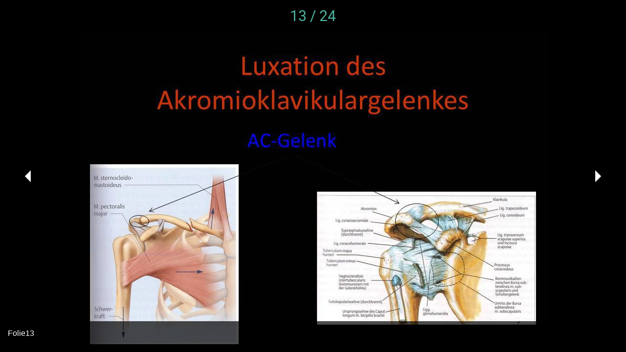

--- FILE ---
content_type: text/html; charset=utf-8
request_url: https://www.xmed.tv/obere-extremitat-teil-1/i/16713825/folie13
body_size: 33415
content:
<!DOCTYPE html><html data-critters-container style="--visible-tabbar-height: 0px; --visible-safe-area-inset-bottom: env(safe-area-inset-bottom); --visible-safe-header-inset-bottom: 0px;" lang="de"><head>
    <base href="/">
    <title>Folie13</title>
    <meta http-equiv="X-UA-Compatible" content="IE=edge">
    <meta http-equiv="Content-Type" content="text/html; Charset=UTF-8">
    <meta name="viewport" content="width=device-width, initial-scale=1.0, viewport-fit=cover">
    <meta name="msapplication-tap-highlight" content="no">
    <meta name="apple-mobile-web-app-capable" content="yes">
    <link rel="manifest" href="/front-assets/manifest.json">
    <link rel="preconnect" href="https://back.ww-cdn.com/" crossorigin>
    <link rel="preload" href="/apiv4/getSettings?platform=webapp" crossorigin as="fetch">
    <link rel="preload" href="/apiv3/getLanguage" crossorigin as="fetch">
    <script>window.gb = {storage: {}, user: {}, request: {}};</script>

    <style type="text/css">
        @font-face {font-family: "Roboto";font-display: swap;src: url("https://back.ww-cdn.com/assets/fonts/Roboto-Regular.woff2") format("woff2"), url("https://back.ww-cdn.com/assets/fonts/Roboto-Regular.ttf") format("truetype");}
        @font-face {font-family: "Material Icons";font-style: normal;font-weight: 400;src: url("https://back.ww-cdn.com/assets/fonts/MaterialIcons-Regular.woff2") format("woff2"), url("https://back.ww-cdn.com/assets/fonts/MaterialIcons-Regular.ttf") format("truetype");}
        .material-icons {font-family: 'Material Icons';font-weight: normal;font-style: normal;font-size: 24px;line-height: 1;letter-spacing: normal;text-transform: none;display: inline-block;white-space: nowrap;word-wrap: normal;direction: ltr;-webkit-font-feature-settings: 'liga';-webkit-font-smoothing: antialiased;}
    </style>
<style>html{line-height:1.15;-webkit-text-size-adjust:100%}body{margin:0}html{line-height:1.5;font-family:Roboto,sans-serif;font-weight:400;color:#000000de}@media only screen and (min-width: 0){html{font-size:14px}}@media only screen and (min-width: 1280px){html{font-size:14.5px}}@media only screen and (min-width: 1440px){html{font-size:15px}}html{--mat-option-selected-state-label-text-color:#3f51b5;--mat-option-label-text-color:rgba(0, 0, 0, .87);--mat-option-hover-state-layer-color:rgba(0, 0, 0, .04);--mat-option-focus-state-layer-color:rgba(0, 0, 0, .04);--mat-option-selected-state-layer-color:rgba(0, 0, 0, .04)}html{--mat-optgroup-label-text-color:rgba(0, 0, 0, .87)}html{--mat-option-label-text-font:Roboto, sans-serif;--mat-option-label-text-line-height:24px;--mat-option-label-text-size:16px;--mat-option-label-text-tracking:.03125em;--mat-option-label-text-weight:400}html{--mat-optgroup-label-text-font:Roboto, sans-serif;--mat-optgroup-label-text-line-height:24px;--mat-optgroup-label-text-size:16px;--mat-optgroup-label-text-tracking:.03125em;--mat-optgroup-label-text-weight:400}html{--mat-autocomplete-background-color:white}html{--mdc-checkbox-disabled-selected-icon-color:rgba(0, 0, 0, .38);--mdc-checkbox-disabled-unselected-icon-color:rgba(0, 0, 0, .38);--mdc-checkbox-selected-checkmark-color:#fff;--mdc-checkbox-selected-focus-icon-color:#ff4081;--mdc-checkbox-selected-hover-icon-color:#ff4081;--mdc-checkbox-selected-icon-color:#ff4081;--mdc-checkbox-selected-pressed-icon-color:#ff4081;--mdc-checkbox-unselected-focus-icon-color:#212121;--mdc-checkbox-unselected-hover-icon-color:#212121;--mdc-checkbox-unselected-icon-color:rgba(0, 0, 0, .54);--mdc-checkbox-unselected-pressed-icon-color:rgba(0, 0, 0, .54);--mdc-checkbox-selected-focus-state-layer-color:#ff4081;--mdc-checkbox-selected-hover-state-layer-color:#ff4081;--mdc-checkbox-selected-pressed-state-layer-color:#ff4081;--mdc-checkbox-unselected-focus-state-layer-color:black;--mdc-checkbox-unselected-hover-state-layer-color:black;--mdc-checkbox-unselected-pressed-state-layer-color:black}html{--mdc-checkbox-state-layer-size:40px}html{--mat-datepicker-calendar-date-selected-state-text-color:white;--mat-datepicker-calendar-date-selected-state-background-color:#3f51b5;--mat-datepicker-calendar-date-selected-disabled-state-background-color:rgba(63, 81, 181, .4);--mat-datepicker-calendar-date-today-selected-state-outline-color:white;--mat-datepicker-calendar-date-focus-state-background-color:rgba(63, 81, 181, .3);--mat-datepicker-calendar-date-hover-state-background-color:rgba(63, 81, 181, .3);--mat-datepicker-toggle-active-state-icon-color:#3f51b5;--mat-datepicker-calendar-date-in-range-state-background-color:rgba(63, 81, 181, .2);--mat-datepicker-calendar-date-in-comparison-range-state-background-color:rgba(249, 171, 0, .2);--mat-datepicker-calendar-date-in-overlap-range-state-background-color:#a8dab5;--mat-datepicker-calendar-date-in-overlap-range-selected-state-background-color:#46a35e;--mat-datepicker-toggle-icon-color:rgba(0, 0, 0, .54);--mat-datepicker-calendar-body-label-text-color:rgba(0, 0, 0, .54);--mat-datepicker-calendar-period-button-icon-color:rgba(0, 0, 0, .54);--mat-datepicker-calendar-navigation-button-icon-color:rgba(0, 0, 0, .54);--mat-datepicker-calendar-header-divider-color:rgba(0, 0, 0, .12);--mat-datepicker-calendar-header-text-color:rgba(0, 0, 0, .54);--mat-datepicker-calendar-date-today-outline-color:rgba(0, 0, 0, .38);--mat-datepicker-calendar-date-today-disabled-state-outline-color:rgba(0, 0, 0, .18);--mat-datepicker-calendar-date-text-color:rgba(0, 0, 0, .87);--mat-datepicker-calendar-date-outline-color:transparent;--mat-datepicker-calendar-date-disabled-state-text-color:rgba(0, 0, 0, .38);--mat-datepicker-calendar-date-preview-state-outline-color:rgba(0, 0, 0, .24);--mat-datepicker-range-input-separator-color:rgba(0, 0, 0, .87);--mat-datepicker-range-input-disabled-state-separator-color:rgba(0, 0, 0, .38);--mat-datepicker-range-input-disabled-state-text-color:rgba(0, 0, 0, .38);--mat-datepicker-calendar-container-background-color:white;--mat-datepicker-calendar-container-text-color:rgba(0, 0, 0, .87)}html{--mat-datepicker-calendar-text-font:Roboto, sans-serif;--mat-datepicker-calendar-text-size:13px;--mat-datepicker-calendar-body-label-text-size:14px;--mat-datepicker-calendar-body-label-text-weight:500;--mat-datepicker-calendar-period-button-text-size:14px;--mat-datepicker-calendar-period-button-text-weight:500;--mat-datepicker-calendar-header-text-size:11px;--mat-datepicker-calendar-header-text-weight:400}html{--mdc-filled-text-field-caret-color:#3f51b5;--mdc-filled-text-field-focus-active-indicator-color:#3f51b5;--mdc-filled-text-field-focus-label-text-color:rgba(63, 81, 181, .87);--mdc-filled-text-field-container-color:whitesmoke;--mdc-filled-text-field-disabled-container-color:#fafafa;--mdc-filled-text-field-label-text-color:rgba(0, 0, 0, .6);--mdc-filled-text-field-disabled-label-text-color:rgba(0, 0, 0, .38);--mdc-filled-text-field-input-text-color:rgba(0, 0, 0, .87);--mdc-filled-text-field-disabled-input-text-color:rgba(0, 0, 0, .38);--mdc-filled-text-field-input-text-placeholder-color:rgba(0, 0, 0, .6);--mdc-filled-text-field-error-focus-label-text-color:#f44336;--mdc-filled-text-field-error-label-text-color:#f44336;--mdc-filled-text-field-error-caret-color:#f44336;--mdc-filled-text-field-active-indicator-color:rgba(0, 0, 0, .42);--mdc-filled-text-field-disabled-active-indicator-color:rgba(0, 0, 0, .06);--mdc-filled-text-field-hover-active-indicator-color:rgba(0, 0, 0, .87);--mdc-filled-text-field-error-active-indicator-color:#f44336;--mdc-filled-text-field-error-focus-active-indicator-color:#f44336;--mdc-filled-text-field-error-hover-active-indicator-color:#f44336;--mdc-outlined-text-field-caret-color:#3f51b5;--mdc-outlined-text-field-focus-outline-color:#3f51b5;--mdc-outlined-text-field-focus-label-text-color:rgba(63, 81, 181, .87);--mdc-outlined-text-field-label-text-color:rgba(0, 0, 0, .6);--mdc-outlined-text-field-disabled-label-text-color:rgba(0, 0, 0, .38);--mdc-outlined-text-field-input-text-color:rgba(0, 0, 0, .87);--mdc-outlined-text-field-disabled-input-text-color:rgba(0, 0, 0, .38);--mdc-outlined-text-field-input-text-placeholder-color:rgba(0, 0, 0, .6);--mdc-outlined-text-field-error-caret-color:#f44336;--mdc-outlined-text-field-error-focus-label-text-color:#f44336;--mdc-outlined-text-field-error-label-text-color:#f44336;--mdc-outlined-text-field-outline-color:rgba(0, 0, 0, .38);--mdc-outlined-text-field-disabled-outline-color:rgba(0, 0, 0, .06);--mdc-outlined-text-field-hover-outline-color:rgba(0, 0, 0, .87);--mdc-outlined-text-field-error-focus-outline-color:#f44336;--mdc-outlined-text-field-error-hover-outline-color:#f44336;--mdc-outlined-text-field-error-outline-color:#f44336;--mat-form-field-disabled-input-text-placeholder-color:rgba(0, 0, 0, .38)}html{--mdc-filled-text-field-label-text-font:Roboto, sans-serif;--mdc-filled-text-field-label-text-size:16px;--mdc-filled-text-field-label-text-tracking:.03125em;--mdc-filled-text-field-label-text-weight:400;--mdc-outlined-text-field-label-text-font:Roboto, sans-serif;--mdc-outlined-text-field-label-text-size:16px;--mdc-outlined-text-field-label-text-tracking:.03125em;--mdc-outlined-text-field-label-text-weight:400;--mat-form-field-container-text-font:Roboto, sans-serif;--mat-form-field-container-text-line-height:24px;--mat-form-field-container-text-size:16px;--mat-form-field-container-text-tracking:.03125em;--mat-form-field-container-text-weight:400;--mat-form-field-outlined-label-text-populated-size:16px;--mat-form-field-subscript-text-font:Roboto, sans-serif;--mat-form-field-subscript-text-line-height:20px;--mat-form-field-subscript-text-size:12px;--mat-form-field-subscript-text-tracking:.0333333333em;--mat-form-field-subscript-text-weight:400}html{--mat-grid-list-tile-header-primary-text-size:14px;--mat-grid-list-tile-header-secondary-text-size:12px;--mat-grid-list-tile-footer-primary-text-size:14px;--mat-grid-list-tile-footer-secondary-text-size:12px}html{--mat-menu-item-label-text-color:rgba(0, 0, 0, .87);--mat-menu-item-icon-color:rgba(0, 0, 0, .87);--mat-menu-item-hover-state-layer-color:rgba(0, 0, 0, .04);--mat-menu-item-focus-state-layer-color:rgba(0, 0, 0, .04);--mat-menu-container-color:white}html{--mat-menu-item-label-text-font:Roboto, sans-serif;--mat-menu-item-label-text-size:16px;--mat-menu-item-label-text-tracking:.03125em;--mat-menu-item-label-text-line-height:24px;--mat-menu-item-label-text-weight:400}html{--mat-select-panel-background-color:white;--mat-select-enabled-trigger-text-color:rgba(0, 0, 0, .87);--mat-select-disabled-trigger-text-color:rgba(0, 0, 0, .38);--mat-select-placeholder-text-color:rgba(0, 0, 0, .6);--mat-select-enabled-arrow-color:rgba(0, 0, 0, .54);--mat-select-disabled-arrow-color:rgba(0, 0, 0, .38);--mat-select-focused-arrow-color:rgba(63, 81, 181, .87);--mat-select-invalid-arrow-color:rgba(244, 67, 54, .87)}html{--mat-select-trigger-text-font:Roboto, sans-serif;--mat-select-trigger-text-line-height:24px;--mat-select-trigger-text-size:16px;--mat-select-trigger-text-tracking:.03125em;--mat-select-trigger-text-weight:400}html{--mat-sidenav-container-divider-color:rgba(0, 0, 0, .12);--mat-sidenav-container-background-color:white;--mat-sidenav-container-text-color:rgba(0, 0, 0, .87);--mat-sidenav-content-background-color:#fafafa;--mat-sidenav-content-text-color:rgba(0, 0, 0, .87);--mat-sidenav-scrim-color:rgba(0, 0, 0, .6)}html{--mat-toolbar-container-background-color:whitesmoke;--mat-toolbar-container-text-color:rgba(0, 0, 0, .87)}html{--mat-toolbar-standard-height:64px;--mat-toolbar-mobile-height:56px}html{--mat-toolbar-title-text-font:Roboto, sans-serif;--mat-toolbar-title-text-line-height:32px;--mat-toolbar-title-text-size:20px;--mat-toolbar-title-text-tracking:.0125em;--mat-toolbar-title-text-weight:500}html{--mat-bottom-sheet-container-text-color:rgba(0, 0, 0, .87);--mat-bottom-sheet-container-background-color:white}html{--mat-bottom-sheet-container-text-font:Roboto, sans-serif;--mat-bottom-sheet-container-text-line-height:20px;--mat-bottom-sheet-container-text-size:14px;--mat-bottom-sheet-container-text-tracking:.0178571429em;--mat-bottom-sheet-container-text-weight:400}:root{--gbuigrid-gutter:16px}@media only screen and (orientation: portrait) and (min-width: 600px) and (max-width: 1024px),only screen and (orientation: landscape) and (min-width: 960px) and (max-width: 1279px){:root{--gbuigrid-gutter:20px}}@media only screen and (orientation: portrait) and (min-width: 1025px) and (max-width: 1919px),only screen and (orientation: landscape) and (min-width: 1280px) and (max-width: 1919px){:root{--gbuigrid-gutter:28px}}@media only screen and (min-width: 1920px){:root{--gbuigrid-gutter:28px}}:root{--floating-tabbar-height:81px;--tabbar-height:65px;--miniplayer-height:56px;--categories-pager-height:48px;--categories-pager-height-mobile:24px;--toolbar-down-height:56px;--toolbar-down-height-mobile:48px;--detail-swipe-pager-height:18px;--safe-header-inset-bottom:64px;--safe-area-inset-top:env(safe-area-inset-top);--visible-tabbar-height:0px;--visible-miniplayer-height:0px;--visible-categories-pager-height:0px;--visible-toolbar-down-height:0px;--visible-safe-area-inset-bottom:0px;--visible-detail-swipe-pager-height:0px;--visible-safe-header-inset-bottom:var(--safe-header-inset-bottom);--visible-ad-banner-height:0px;--visible-footer-elements-spacing:0px;--visible-footer-first-slot:0px;--footer-height:calc( var(--visible-tabbar-height) + var(--visible-miniplayer-height) + var(--visible-categories-pager-height) + var(--visible-toolbar-down-height) + env(safe-area-inset-bottom) + var(--visible-detail-swipe-pager-height) + var(--visible-ad-banner-height) + var(--visible-footer-elements-spacing) + var(--visible-footer-first-slot) );--rc-gradient-start-color:rgba(255, 255, 255, 0);--rc-obstrusive-bgcolor:0, 0, 0;--rc-obstrusive-opacity:1;--rc-radius:0;--ps-font-desktop:0px;--ps-font-tablet:0px;--ps-font-mobile:0px}@media only screen and (orientation: portrait) and (max-width: 599px),only screen and (orientation: landscape) and (max-width: 959px){:root{--safe-header-inset-bottom:56px}}:root{--vh:1vh}html,body{height:100vh;width:100vw}html{box-sizing:border-box}*,*:before,*:after{box-sizing:inherit;-webkit-tap-highlight-color:transparent}body{font-family:Roboto,Helvetica,Arial,sans-serif;-webkit-font-smoothing:antialiased;-moz-osx-font-smoothing:grayscale;-ms-overflow-style:-ms-autohiding-scrollbar;overflow-x:hidden}@media only screen and (min-width: 0){body{font-size:15px}}@media only screen and (min-width: 960px){body{font-size:15.5px}}@media only screen and (min-width: 1280px){body{font-size:16px}}*{word-wrap:break-word;touch-action:manipulation}</style><style>html{line-height:1.15;-webkit-text-size-adjust:100%}body{margin:0}h1{font-size:2em;margin:.67em 0}hr{box-sizing:content-box;height:0;overflow:visible}a{background-color:transparent}img{border-style:none}button{font-family:inherit;font-size:100%;line-height:1.15;margin:0}button{overflow:visible}button{text-transform:none}button{-webkit-appearance:button}button::-moz-focus-inner{border-style:none;padding:0}button:-moz-focusring{outline:1px dotted ButtonText}a{text-decoration:none}html{line-height:1.5;font-family:Roboto,sans-serif;font-weight:400;color:#000000de}@media only screen and (min-width: 0){html{font-size:14px}}@media only screen and (min-width: 1280px){html{font-size:14.5px}}@media only screen and (min-width: 1440px){html{font-size:15px}}h1,h4{font-weight:400;line-height:1.1}h1{font-size:4.2rem;line-height:110%;margin:2.1rem 0 1.68rem}h4{font-size:2.28rem;line-height:110%;margin:1.14rem 0 .912rem}i{line-height:inherit}.mat-ripple{overflow:hidden;position:relative}.mat-ripple:not(:empty){transform:translateZ(0)}.mat-mdc-focus-indicator{position:relative}.mat-mdc-focus-indicator:before{inset:0;position:absolute;box-sizing:border-box;pointer-events:none;display:var(--mat-mdc-focus-indicator-display, none);border:var(--mat-mdc-focus-indicator-border-width, 3px) var(--mat-mdc-focus-indicator-border-style, solid) var(--mat-mdc-focus-indicator-border-color, transparent);border-radius:var(--mat-mdc-focus-indicator-border-radius, 4px)}.mat-mdc-focus-indicator:focus:before{content:""}html{--mat-option-selected-state-label-text-color:#3f51b5;--mat-option-label-text-color:rgba(0, 0, 0, .87);--mat-option-hover-state-layer-color:rgba(0, 0, 0, .04);--mat-option-focus-state-layer-color:rgba(0, 0, 0, .04);--mat-option-selected-state-layer-color:rgba(0, 0, 0, .04)}html{--mat-optgroup-label-text-color:rgba(0, 0, 0, .87)}html{--mat-option-label-text-font:Roboto, sans-serif;--mat-option-label-text-line-height:24px;--mat-option-label-text-size:16px;--mat-option-label-text-tracking:.03125em;--mat-option-label-text-weight:400}html{--mat-optgroup-label-text-font:Roboto, sans-serif;--mat-optgroup-label-text-line-height:24px;--mat-optgroup-label-text-size:16px;--mat-optgroup-label-text-tracking:.03125em;--mat-optgroup-label-text-weight:400}html{--mat-autocomplete-background-color:white}html{--mdc-checkbox-disabled-selected-icon-color:rgba(0, 0, 0, .38);--mdc-checkbox-disabled-unselected-icon-color:rgba(0, 0, 0, .38);--mdc-checkbox-selected-checkmark-color:#fff;--mdc-checkbox-selected-focus-icon-color:#ff4081;--mdc-checkbox-selected-hover-icon-color:#ff4081;--mdc-checkbox-selected-icon-color:#ff4081;--mdc-checkbox-selected-pressed-icon-color:#ff4081;--mdc-checkbox-unselected-focus-icon-color:#212121;--mdc-checkbox-unselected-hover-icon-color:#212121;--mdc-checkbox-unselected-icon-color:rgba(0, 0, 0, .54);--mdc-checkbox-unselected-pressed-icon-color:rgba(0, 0, 0, .54);--mdc-checkbox-selected-focus-state-layer-color:#ff4081;--mdc-checkbox-selected-hover-state-layer-color:#ff4081;--mdc-checkbox-selected-pressed-state-layer-color:#ff4081;--mdc-checkbox-unselected-focus-state-layer-color:black;--mdc-checkbox-unselected-hover-state-layer-color:black;--mdc-checkbox-unselected-pressed-state-layer-color:black}html{--mdc-checkbox-state-layer-size:40px}html{--mat-datepicker-calendar-date-selected-state-text-color:white;--mat-datepicker-calendar-date-selected-state-background-color:#3f51b5;--mat-datepicker-calendar-date-selected-disabled-state-background-color:rgba(63, 81, 181, .4);--mat-datepicker-calendar-date-today-selected-state-outline-color:white;--mat-datepicker-calendar-date-focus-state-background-color:rgba(63, 81, 181, .3);--mat-datepicker-calendar-date-hover-state-background-color:rgba(63, 81, 181, .3);--mat-datepicker-toggle-active-state-icon-color:#3f51b5;--mat-datepicker-calendar-date-in-range-state-background-color:rgba(63, 81, 181, .2);--mat-datepicker-calendar-date-in-comparison-range-state-background-color:rgba(249, 171, 0, .2);--mat-datepicker-calendar-date-in-overlap-range-state-background-color:#a8dab5;--mat-datepicker-calendar-date-in-overlap-range-selected-state-background-color:#46a35e;--mat-datepicker-toggle-icon-color:rgba(0, 0, 0, .54);--mat-datepicker-calendar-body-label-text-color:rgba(0, 0, 0, .54);--mat-datepicker-calendar-period-button-icon-color:rgba(0, 0, 0, .54);--mat-datepicker-calendar-navigation-button-icon-color:rgba(0, 0, 0, .54);--mat-datepicker-calendar-header-divider-color:rgba(0, 0, 0, .12);--mat-datepicker-calendar-header-text-color:rgba(0, 0, 0, .54);--mat-datepicker-calendar-date-today-outline-color:rgba(0, 0, 0, .38);--mat-datepicker-calendar-date-today-disabled-state-outline-color:rgba(0, 0, 0, .18);--mat-datepicker-calendar-date-text-color:rgba(0, 0, 0, .87);--mat-datepicker-calendar-date-outline-color:transparent;--mat-datepicker-calendar-date-disabled-state-text-color:rgba(0, 0, 0, .38);--mat-datepicker-calendar-date-preview-state-outline-color:rgba(0, 0, 0, .24);--mat-datepicker-range-input-separator-color:rgba(0, 0, 0, .87);--mat-datepicker-range-input-disabled-state-separator-color:rgba(0, 0, 0, .38);--mat-datepicker-range-input-disabled-state-text-color:rgba(0, 0, 0, .38);--mat-datepicker-calendar-container-background-color:white;--mat-datepicker-calendar-container-text-color:rgba(0, 0, 0, .87)}html{--mat-datepicker-calendar-text-font:Roboto, sans-serif;--mat-datepicker-calendar-text-size:13px;--mat-datepicker-calendar-body-label-text-size:14px;--mat-datepicker-calendar-body-label-text-weight:500;--mat-datepicker-calendar-period-button-text-size:14px;--mat-datepicker-calendar-period-button-text-weight:500;--mat-datepicker-calendar-header-text-size:11px;--mat-datepicker-calendar-header-text-weight:400}html{--mdc-filled-text-field-caret-color:#3f51b5;--mdc-filled-text-field-focus-active-indicator-color:#3f51b5;--mdc-filled-text-field-focus-label-text-color:rgba(63, 81, 181, .87);--mdc-filled-text-field-container-color:whitesmoke;--mdc-filled-text-field-disabled-container-color:#fafafa;--mdc-filled-text-field-label-text-color:rgba(0, 0, 0, .6);--mdc-filled-text-field-disabled-label-text-color:rgba(0, 0, 0, .38);--mdc-filled-text-field-input-text-color:rgba(0, 0, 0, .87);--mdc-filled-text-field-disabled-input-text-color:rgba(0, 0, 0, .38);--mdc-filled-text-field-input-text-placeholder-color:rgba(0, 0, 0, .6);--mdc-filled-text-field-error-focus-label-text-color:#f44336;--mdc-filled-text-field-error-label-text-color:#f44336;--mdc-filled-text-field-error-caret-color:#f44336;--mdc-filled-text-field-active-indicator-color:rgba(0, 0, 0, .42);--mdc-filled-text-field-disabled-active-indicator-color:rgba(0, 0, 0, .06);--mdc-filled-text-field-hover-active-indicator-color:rgba(0, 0, 0, .87);--mdc-filled-text-field-error-active-indicator-color:#f44336;--mdc-filled-text-field-error-focus-active-indicator-color:#f44336;--mdc-filled-text-field-error-hover-active-indicator-color:#f44336;--mdc-outlined-text-field-caret-color:#3f51b5;--mdc-outlined-text-field-focus-outline-color:#3f51b5;--mdc-outlined-text-field-focus-label-text-color:rgba(63, 81, 181, .87);--mdc-outlined-text-field-label-text-color:rgba(0, 0, 0, .6);--mdc-outlined-text-field-disabled-label-text-color:rgba(0, 0, 0, .38);--mdc-outlined-text-field-input-text-color:rgba(0, 0, 0, .87);--mdc-outlined-text-field-disabled-input-text-color:rgba(0, 0, 0, .38);--mdc-outlined-text-field-input-text-placeholder-color:rgba(0, 0, 0, .6);--mdc-outlined-text-field-error-caret-color:#f44336;--mdc-outlined-text-field-error-focus-label-text-color:#f44336;--mdc-outlined-text-field-error-label-text-color:#f44336;--mdc-outlined-text-field-outline-color:rgba(0, 0, 0, .38);--mdc-outlined-text-field-disabled-outline-color:rgba(0, 0, 0, .06);--mdc-outlined-text-field-hover-outline-color:rgba(0, 0, 0, .87);--mdc-outlined-text-field-error-focus-outline-color:#f44336;--mdc-outlined-text-field-error-hover-outline-color:#f44336;--mdc-outlined-text-field-error-outline-color:#f44336;--mat-form-field-disabled-input-text-placeholder-color:rgba(0, 0, 0, .38)}html{--mdc-filled-text-field-label-text-font:Roboto, sans-serif;--mdc-filled-text-field-label-text-size:16px;--mdc-filled-text-field-label-text-tracking:.03125em;--mdc-filled-text-field-label-text-weight:400;--mdc-outlined-text-field-label-text-font:Roboto, sans-serif;--mdc-outlined-text-field-label-text-size:16px;--mdc-outlined-text-field-label-text-tracking:.03125em;--mdc-outlined-text-field-label-text-weight:400;--mat-form-field-container-text-font:Roboto, sans-serif;--mat-form-field-container-text-line-height:24px;--mat-form-field-container-text-size:16px;--mat-form-field-container-text-tracking:.03125em;--mat-form-field-container-text-weight:400;--mat-form-field-outlined-label-text-populated-size:16px;--mat-form-field-subscript-text-font:Roboto, sans-serif;--mat-form-field-subscript-text-line-height:20px;--mat-form-field-subscript-text-size:12px;--mat-form-field-subscript-text-tracking:.0333333333em;--mat-form-field-subscript-text-weight:400}html{--mat-grid-list-tile-header-primary-text-size:14px;--mat-grid-list-tile-header-secondary-text-size:12px;--mat-grid-list-tile-footer-primary-text-size:14px;--mat-grid-list-tile-footer-secondary-text-size:12px}html{--mat-menu-item-label-text-color:rgba(0, 0, 0, .87);--mat-menu-item-icon-color:rgba(0, 0, 0, .87);--mat-menu-item-hover-state-layer-color:rgba(0, 0, 0, .04);--mat-menu-item-focus-state-layer-color:rgba(0, 0, 0, .04);--mat-menu-container-color:white}html{--mat-menu-item-label-text-font:Roboto, sans-serif;--mat-menu-item-label-text-size:16px;--mat-menu-item-label-text-tracking:.03125em;--mat-menu-item-label-text-line-height:24px;--mat-menu-item-label-text-weight:400}html{--mat-select-panel-background-color:white;--mat-select-enabled-trigger-text-color:rgba(0, 0, 0, .87);--mat-select-disabled-trigger-text-color:rgba(0, 0, 0, .38);--mat-select-placeholder-text-color:rgba(0, 0, 0, .6);--mat-select-enabled-arrow-color:rgba(0, 0, 0, .54);--mat-select-disabled-arrow-color:rgba(0, 0, 0, .38);--mat-select-focused-arrow-color:rgba(63, 81, 181, .87);--mat-select-invalid-arrow-color:rgba(244, 67, 54, .87)}html{--mat-select-trigger-text-font:Roboto, sans-serif;--mat-select-trigger-text-line-height:24px;--mat-select-trigger-text-size:16px;--mat-select-trigger-text-tracking:.03125em;--mat-select-trigger-text-weight:400}html{--mat-sidenav-container-divider-color:rgba(0, 0, 0, .12);--mat-sidenav-container-background-color:white;--mat-sidenav-container-text-color:rgba(0, 0, 0, .87);--mat-sidenav-content-background-color:#fafafa;--mat-sidenav-content-text-color:rgba(0, 0, 0, .87);--mat-sidenav-scrim-color:rgba(0, 0, 0, .6)}html{--mat-toolbar-container-background-color:whitesmoke;--mat-toolbar-container-text-color:rgba(0, 0, 0, .87)}html{--mat-toolbar-standard-height:64px;--mat-toolbar-mobile-height:56px}html{--mat-toolbar-title-text-font:Roboto, sans-serif;--mat-toolbar-title-text-line-height:32px;--mat-toolbar-title-text-size:20px;--mat-toolbar-title-text-tracking:.0125em;--mat-toolbar-title-text-weight:500}html{--mat-bottom-sheet-container-text-color:rgba(0, 0, 0, .87);--mat-bottom-sheet-container-background-color:white}html{--mat-bottom-sheet-container-text-font:Roboto, sans-serif;--mat-bottom-sheet-container-text-line-height:20px;--mat-bottom-sheet-container-text-size:14px;--mat-bottom-sheet-container-text-tracking:.0178571429em;--mat-bottom-sheet-container-text-weight:400}.gbui-icon{background-repeat:no-repeat;background-size:contain;background-position:center center;font-size:24px;width:inherit;height:inherit;display:inline-block;color:inherit;line-height:1}.gbui-icon-button{padding:0;border:none;background-color:initial;cursor:pointer;color:inherit}:root{--gbuigrid-gutter:16px}@media only screen and (orientation: portrait) and (min-width: 600px) and (max-width: 1024px),only screen and (orientation: landscape) and (min-width: 960px) and (max-width: 1279px){:root{--gbuigrid-gutter:20px}}@media only screen and (orientation: portrait) and (min-width: 1025px) and (max-width: 1919px),only screen and (orientation: landscape) and (min-width: 1280px) and (max-width: 1919px){:root{--gbuigrid-gutter:28px}}@media only screen and (min-width: 1920px){:root{--gbuigrid-gutter:28px}}.cdk-visually-hidden{border:0;clip:rect(0 0 0 0);height:1px;margin:-1px;overflow:hidden;padding:0;position:absolute;width:1px;white-space:nowrap;outline:0;-webkit-appearance:none;-moz-appearance:none;left:0}[gbIcon]{background:transparent center center no-repeat;background-size:cover;border:none;line-height:1}:root{--floating-tabbar-height:81px;--tabbar-height:65px;--miniplayer-height:56px;--categories-pager-height:48px;--categories-pager-height-mobile:24px;--toolbar-down-height:56px;--toolbar-down-height-mobile:48px;--detail-swipe-pager-height:18px;--safe-header-inset-bottom:64px;--safe-area-inset-top:env(safe-area-inset-top);--visible-tabbar-height:0px;--visible-miniplayer-height:0px;--visible-categories-pager-height:0px;--visible-toolbar-down-height:0px;--visible-safe-area-inset-bottom:0px;--visible-detail-swipe-pager-height:0px;--visible-safe-header-inset-bottom:var(--safe-header-inset-bottom);--visible-ad-banner-height:0px;--visible-footer-elements-spacing:0px;--visible-footer-first-slot:0px;--footer-height:calc( var(--visible-tabbar-height) + var(--visible-miniplayer-height) + var(--visible-categories-pager-height) + var(--visible-toolbar-down-height) + env(safe-area-inset-bottom) + var(--visible-detail-swipe-pager-height) + var(--visible-ad-banner-height) + var(--visible-footer-elements-spacing) + var(--visible-footer-first-slot) );--rc-gradient-start-color:rgba(255, 255, 255, 0);--rc-obstrusive-bgcolor:0, 0, 0;--rc-obstrusive-opacity:1;--rc-radius:0;--ps-font-desktop:0px;--ps-font-tablet:0px;--ps-font-mobile:0px}@media only screen and (orientation: portrait) and (max-width: 599px),only screen and (orientation: landscape) and (max-width: 959px){:root{--safe-header-inset-bottom:56px}}:root{--vh:1vh}html,body{height:100vh;width:100vw}html{box-sizing:border-box}*,*:before,*:after{box-sizing:inherit;-webkit-tap-highlight-color:transparent}body{font-family:Roboto,Helvetica,Arial,sans-serif;-webkit-font-smoothing:antialiased;-moz-osx-font-smoothing:grayscale;-ms-overflow-style:-ms-autohiding-scrollbar;overflow-x:hidden}@media only screen and (min-width: 0){body{font-size:15px}}@media only screen and (min-width: 960px){body{font-size:15.5px}}@media only screen and (min-width: 1280px){body{font-size:16px}}*{word-wrap:break-word;touch-action:manipulation}ul{margin:0}ul:not(.browser-default){padding-left:0;padding-right:0;list-style-type:none}ul:not(.browser-default) li{list-style-type:none}img{max-width:100%}.icon{background:none;border:none;padding:0}button.mdc-icon-button{padding:0}.mat-drawer-container{background-color:initial}[gbIcon].svg>svg,[gbIcon].svg>svg *{fill:unset!important;width:inherit!important;height:inherit!important}.gbiconv1,.gbiconv2{line-height:110%!important}</style><link rel="stylesheet" href="https://back.ww-cdn.com/superstatic/front-res/1543729/front-css/styles.2129fad06bb9c8dc.css" media="print" onload="this.media='all'"><noscript><link rel="stylesheet" href="front-css/styles.2129fad06bb9c8dc.css"></noscript><style ng-app-id="gb-app">[_nghost-gb-app-c3262303171]{display:flex;flex:1 0 auto;height:100%;flex-direction:column}.shell-container[_ngcontent-gb-app-c3262303171]{display:flex;flex-direction:column;flex:1 0 auto;width:100%}.shell-loader[_ngcontent-gb-app-c3262303171]{position:relative;margin:auto;height:30px;width:205px}.shell-loader-bullet[_ngcontent-gb-app-c3262303171]{position:absolute;top:0;width:30px;height:30px;border-radius:15px;transform:scale(.3);animation-name:_ngcontent-gb-app-c3262303171_shell-bullet;animation-direction:normal;animation-iteration-count:infinite;animation-duration:1.2s}.shell-loader-bullet-0[_ngcontent-gb-app-c3262303171]{left:0;animation-delay:0ms}.shell-loader-bullet-1[_ngcontent-gb-app-c3262303171]{left:35px;animation-delay:.2s}.shell-loader-bullet-2[_ngcontent-gb-app-c3262303171]{left:70px;animation-delay:.4s}.shell-loader-bullet-3[_ngcontent-gb-app-c3262303171]{left:105px;animation-delay:.6s}.shell-loader-bullet-4[_ngcontent-gb-app-c3262303171]{left:140px;animation-delay:.8s}.shell-loader-bullet-5[_ngcontent-gb-app-c3262303171]{left:175px;animation-delay:1s}@keyframes _ngcontent-gb-app-c3262303171_shell-bullet{0%{transform:scale(1)}to{transform:scale(.3);background-color:transparent}}</style><style ng-app-id="gb-app">[_nghost-gb-app-c3397550978]{display:flex;flex-direction:column;min-height:100%;padding-bottom:var(--footer-height)}.content[_ngcontent-gb-app-c3397550978]{flex:1 0 auto;position:relative;display:flex;flex-direction:column;z-index:0}gb-categories.bottom[_ngcontent-gb-app-c3397550978]{position:fixed;bottom:calc(var(--footer-height) - var(--visible-categories-pager-height));width:100%;z-index:1050}.pager-space[_ngcontent-gb-app-c3397550978]{display:block;height:48px;flex-shrink:0}@media only screen and (orientation: portrait) and (max-width: 1024px),only screen and (orientation: landscape) and (max-width: 1279px){.pager-space[_ngcontent-gb-app-c3397550978]{height:24px}}</style><style ng-app-id="gb-app">[_nghost-gb-app-c3594589670]{display:flex;justify-content:center;align-items:center;flex:1;height:100%;overflow:hidden}.align-left[_nghost-gb-app-c3594589670]{justify-content:flex-start}.align-left[_nghost-gb-app-c3594589670]   h1[_ngcontent-gb-app-c3594589670], .align-left[_nghost-gb-app-c3594589670] > a[_ngcontent-gb-app-c3594589670]{width:100%}.item-title-displayed[_nghost-gb-app-c3594589670]{justify-content:flex-start}.item-title-displayed[_nghost-gb-app-c3594589670]   .title-content[_ngcontent-gb-app-c3594589670]{width:100%;display:flex;flex-direction:column;justify-content:center}.item-title-displayed[_nghost-gb-app-c3594589670]   .title-text[_ngcontent-gb-app-c3594589670]{font-size:20px!important}.navbar.small[_nghost-gb-app-c3594589670] -no-combinator[_nghost-gb-app-c3594589670]:not(.item-title-displayed):not(.align-left)   .wrapper[_ngcontent-gb-app-c3594589670], .navbar.small   [_nghost-gb-app-c3594589670]:not(.item-title-displayed):not(.align-left)   .wrapper[_ngcontent-gb-app-c3594589670], .navbar.resizing.ready[_nghost-gb-app-c3594589670]:not(.item-title-displayed):not(.align-left)   .wrapper[_ngcontent-gb-app-c3594589670], .navbar.resizing.ready   [_nghost-gb-app-c3594589670]:not(.item-title-displayed):not(.align-left)   .wrapper[_ngcontent-gb-app-c3594589670]{justify-content:center}.navbar.small[_nghost-gb-app-c3594589670] -no-combinator[_nghost-gb-app-c3594589670]:not(.item-title-displayed):not(.align-left).shrink-2, .navbar.small   [_nghost-gb-app-c3594589670]:not(.item-title-displayed):not(.align-left).shrink-2, .navbar.resizing.ready[_nghost-gb-app-c3594589670]:not(.item-title-displayed):not(.align-left).shrink-2, .navbar.resizing.ready   [_nghost-gb-app-c3594589670]:not(.item-title-displayed):not(.align-left).shrink-2, .navbar.small[_nghost-gb-app-c3594589670] -no-combinator[_nghost-gb-app-c3594589670]:not(.item-title-displayed):not(.align-left).shrink-1, .navbar.small   [_nghost-gb-app-c3594589670]:not(.item-title-displayed):not(.align-left).shrink-1, .navbar.resizing.ready[_nghost-gb-app-c3594589670]:not(.item-title-displayed):not(.align-left).shrink-1, .navbar.resizing.ready   [_nghost-gb-app-c3594589670]:not(.item-title-displayed):not(.align-left).shrink-1{position:absolute;width:100%;height:calc(100% - 8px);top:4px;left:0}.navbar.small[_nghost-gb-app-c3594589670] -no-combinator[_nghost-gb-app-c3594589670]:not(.item-title-displayed):not(.align-left).shrink-2   .wrapper[_ngcontent-gb-app-c3594589670], .navbar.small   [_nghost-gb-app-c3594589670]:not(.item-title-displayed):not(.align-left).shrink-2   .wrapper[_ngcontent-gb-app-c3594589670], .navbar.resizing.ready[_nghost-gb-app-c3594589670]:not(.item-title-displayed):not(.align-left).shrink-2   .wrapper[_ngcontent-gb-app-c3594589670], .navbar.resizing.ready   [_nghost-gb-app-c3594589670]:not(.item-title-displayed):not(.align-left).shrink-2   .wrapper[_ngcontent-gb-app-c3594589670]{max-width:calc(100% - 208px)}.navbar.small[_nghost-gb-app-c3594589670] -no-combinator[_nghost-gb-app-c3594589670]:not(.item-title-displayed):not(.align-left).shrink-1   .wrapper[_ngcontent-gb-app-c3594589670], .navbar.small   [_nghost-gb-app-c3594589670]:not(.item-title-displayed):not(.align-left).shrink-1   .wrapper[_ngcontent-gb-app-c3594589670], .navbar.resizing.ready[_nghost-gb-app-c3594589670]:not(.item-title-displayed):not(.align-left).shrink-1   .wrapper[_ngcontent-gb-app-c3594589670], .navbar.resizing.ready   [_nghost-gb-app-c3594589670]:not(.item-title-displayed):not(.align-left).shrink-1   .wrapper[_ngcontent-gb-app-c3594589670]{max-width:calc(100% - 104px)}.wrapper[_ngcontent-gb-app-c3594589670]{max-width:100%}.navbar.small[_nghost-gb-app-c3594589670]   .wrapper[_ngcontent-gb-app-c3594589670], .navbar.small   [_nghost-gb-app-c3594589670]   .wrapper[_ngcontent-gb-app-c3594589670]{height:100%}h1[_ngcontent-gb-app-c3594589670]{margin:0;height:100%;line-height:initial}.title-text[_ngcontent-gb-app-c3594589670]{white-space:nowrap;overflow:hidden;width:100%;display:inline-block;text-overflow:ellipsis}[_nghost-gb-app-c3594589670]:not(.align-left)   .title-text[_ngcontent-gb-app-c3594589670]{text-align:center}.title-text-container[_ngcontent-gb-app-c3594589670]{display:flex;width:100%;height:100%;align-items:center;justify-content:center}.title-content[_ngcontent-gb-app-c3594589670]{display:flex;flex-direction:column;justify-content:center;height:100%}img[_ngcontent-gb-app-c3594589670]{max-height:100%;display:none}img.loaded[_ngcontent-gb-app-c3594589670]{display:block}.desc-text[_ngcontent-gb-app-c3594589670]{margin-top:16px;display:block;line-height:normal;transform-origin:left top;will-change:transform,opacity}[_nghost-gb-app-c3594589670]:not(.align-left)   .desc-text[_ngcontent-gb-app-c3594589670]{text-align:center}.title-element[_ngcontent-gb-app-c3594589670]{will-change:transform,max-width,font-size;transform-origin:left top;vertical-align:middle}.navbar.medium[_nghost-gb-app-c3594589670]   .title-content[_ngcontent-gb-app-c3594589670], .navbar.medium   [_nghost-gb-app-c3594589670]   .title-content[_ngcontent-gb-app-c3594589670], .navbar.medium[_nghost-gb-app-c3594589670]   img[_ngcontent-gb-app-c3594589670], .navbar.medium   [_nghost-gb-app-c3594589670]   img[_ngcontent-gb-app-c3594589670]{max-height:calc(19vh - 72px)}.navbar.big[_nghost-gb-app-c3594589670]   .title-content[_ngcontent-gb-app-c3594589670], .navbar.big   [_nghost-gb-app-c3594589670]   .title-content[_ngcontent-gb-app-c3594589670], .navbar.big[_nghost-gb-app-c3594589670]   img[_ngcontent-gb-app-c3594589670], .navbar.big   [_nghost-gb-app-c3594589670]   img[_ngcontent-gb-app-c3594589670]{max-height:calc(max(238px,38vh) - 72px)}@media only screen and (orientation: portrait) and (min-width: 600px) and (max-width: 1024px) and (orientation: portrait),only screen and (orientation: landscape) and (min-width: 960px) and (max-width: 1279px) and (orientation: portrait){[_nghost-gb-app-c3594589670]:not(.item-title-displayed)   .wrapper[_ngcontent-gb-app-c3594589670]{max-width:50vw!important}}@media only screen and (orientation: portrait) and (min-width: 600px) and (max-width: 1024px) and (orientation: landscape),only screen and (orientation: landscape) and (min-width: 960px) and (max-width: 1279px) and (orientation: landscape){[_nghost-gb-app-c3594589670]:not(.item-title-displayed)   .wrapper[_ngcontent-gb-app-c3594589670]{max-width:40vw!important}}@media only screen and (orientation: portrait) and (min-width: 600px) and (max-width: 1024px) and (orientation: portrait),only screen and (orientation: landscape) and (min-width: 960px) and (max-width: 1279px) and (orientation: portrait){.navbar.medium[_nghost-gb-app-c3594589670]   img[_ngcontent-gb-app-c3594589670], .navbar.medium   [_nghost-gb-app-c3594589670]   img[_ngcontent-gb-app-c3594589670], .navbar.medium[_nghost-gb-app-c3594589670]   .title-text[_ngcontent-gb-app-c3594589670], .navbar.medium   [_nghost-gb-app-c3594589670]   .title-text[_ngcontent-gb-app-c3594589670]{max-height:calc(19vh - 124px)}}@media only screen and (orientation: portrait) and (min-width: 600px) and (max-width: 1024px) and (orientation: landscape),only screen and (orientation: landscape) and (min-width: 960px) and (max-width: 1279px) and (orientation: landscape){.navbar.medium[_nghost-gb-app-c3594589670]   img[_ngcontent-gb-app-c3594589670], .navbar.medium   [_nghost-gb-app-c3594589670]   img[_ngcontent-gb-app-c3594589670], .navbar.medium[_nghost-gb-app-c3594589670]   .title-text[_ngcontent-gb-app-c3594589670], .navbar.medium   [_nghost-gb-app-c3594589670]   .title-text[_ngcontent-gb-app-c3594589670]{max-height:calc(19vh - 84px)}}@media only screen and (orientation: portrait) and (min-width: 600px) and (max-width: 1024px) and (orientation: portrait),only screen and (orientation: landscape) and (min-width: 960px) and (max-width: 1279px) and (orientation: portrait){.navbar.big[_nghost-gb-app-c3594589670]:not(.item-title-displayed)   .wrapper[_ngcontent-gb-app-c3594589670], .navbar.big   [_nghost-gb-app-c3594589670]:not(.item-title-displayed)   .wrapper[_ngcontent-gb-app-c3594589670]{max-width:75vw!important}.navbar.big[_nghost-gb-app-c3594589670]   .title-content[_ngcontent-gb-app-c3594589670], .navbar.big   [_nghost-gb-app-c3594589670]   .title-content[_ngcontent-gb-app-c3594589670], .navbar.big[_nghost-gb-app-c3594589670]   img[_ngcontent-gb-app-c3594589670], .navbar.big   [_nghost-gb-app-c3594589670]   img[_ngcontent-gb-app-c3594589670]{max-height:calc(max(388px,38vh) - 204px)}}@media only screen and (orientation: portrait) and (min-width: 600px) and (max-width: 1024px) and (orientation: landscape),only screen and (orientation: landscape) and (min-width: 960px) and (max-width: 1279px) and (orientation: landscape){.navbar.big[_nghost-gb-app-c3594589670]:not(.item-title-displayed)   .wrapper[_ngcontent-gb-app-c3594589670], .navbar.big   [_nghost-gb-app-c3594589670]:not(.item-title-displayed)   .wrapper[_ngcontent-gb-app-c3594589670]{max-width:60vw!important}.navbar.big[_nghost-gb-app-c3594589670]   .title-content[_ngcontent-gb-app-c3594589670], .navbar.big   [_nghost-gb-app-c3594589670]   .title-content[_ngcontent-gb-app-c3594589670], .navbar.big[_nghost-gb-app-c3594589670]   img[_ngcontent-gb-app-c3594589670], .navbar.big   [_nghost-gb-app-c3594589670]   img[_ngcontent-gb-app-c3594589670]{max-height:calc(max(288px,38vh) - 124px)}}@media only screen and (orientation: portrait) and (min-width: 600px) and (max-width: 1024px),only screen and (orientation: landscape) and (min-width: 960px) and (max-width: 1279px){.desc-text[_ngcontent-gb-app-c3594589670]{margin-top:20px}}@media only screen and (orientation: portrait) and (min-width: 1025px),only screen and (orientation: landscape) and (min-width: 1280px){[_nghost-gb-app-c3594589670]:not(.item-title-displayed)   .wrapper[_ngcontent-gb-app-c3594589670]{max-width:calc(33.3333333333vw)!important}.navbar.medium[_nghost-gb-app-c3594589670]   .title-content[_ngcontent-gb-app-c3594589670], .navbar.medium   [_nghost-gb-app-c3594589670]   .title-content[_ngcontent-gb-app-c3594589670], .navbar.medium[_nghost-gb-app-c3594589670]   img[_ngcontent-gb-app-c3594589670], .navbar.medium   [_nghost-gb-app-c3594589670]   img[_ngcontent-gb-app-c3594589670]{max-height:calc(19vh - 84px)}.navbar.big[_nghost-gb-app-c3594589670]:not(.item-title-displayed)   .wrapper[_ngcontent-gb-app-c3594589670], .navbar.big   [_nghost-gb-app-c3594589670]:not(.item-title-displayed)   .wrapper[_ngcontent-gb-app-c3594589670]{max-width:50vw!important}.navbar.big[_nghost-gb-app-c3594589670]   .title-content[_ngcontent-gb-app-c3594589670], .navbar.big   [_nghost-gb-app-c3594589670]   .title-content[_ngcontent-gb-app-c3594589670], .navbar.big[_nghost-gb-app-c3594589670]   img[_ngcontent-gb-app-c3594589670], .navbar.big   [_nghost-gb-app-c3594589670]   img[_ngcontent-gb-app-c3594589670]{max-height:calc(max(342px,38vh) - 124px)}.desc-text[_ngcontent-gb-app-c3594589670]{margin-top:20px}}@media only screen and (min-width: 1440px){.navbar.medium[_nghost-gb-app-c3594589670]   .title-content[_ngcontent-gb-app-c3594589670], .navbar.medium   [_nghost-gb-app-c3594589670]   .title-content[_ngcontent-gb-app-c3594589670], .navbar.medium[_nghost-gb-app-c3594589670]   img[_ngcontent-gb-app-c3594589670], .navbar.medium   [_nghost-gb-app-c3594589670]   img[_ngcontent-gb-app-c3594589670]{max-height:calc(19vh - 100px)}.navbar.big[_nghost-gb-app-c3594589670]   .title-content[_ngcontent-gb-app-c3594589670], .navbar.big   [_nghost-gb-app-c3594589670]   .title-content[_ngcontent-gb-app-c3594589670], .navbar.big[_nghost-gb-app-c3594589670]   img[_ngcontent-gb-app-c3594589670], .navbar.big   [_nghost-gb-app-c3594589670]   img[_ngcontent-gb-app-c3594589670]{max-height:calc(max(410px,38vh) - 156px)}.desc-text[_ngcontent-gb-app-c3594589670]{margin-top:28px}}</style><style ng-app-id="gb-app">[_nghost-gb-app-c4265148615]{display:block}</style><style ng-app-id="gb-app">[_nghost-gb-app-c1009158467]{display:block;width:100%;z-index:1040}.fixed[_nghost-gb-app-c1009158467]   .navigation-elements[_ngcontent-gb-app-c1009158467]{position:fixed;width:100%}.abs[_nghost-gb-app-c1009158467]{position:absolute}</style><style>[_nghost-gb-app-c2837000240]{inset:0;z-index:0;pointer-events:none;position:absolute;transform:translateZ(0)}.fixed[_nghost-gb-app-c2837000240]{position:fixed}.fixed[_nghost-gb-app-c2837000240]   .bg-landscape[_ngcontent-gb-app-c2837000240], .fixed[_nghost-gb-app-c2837000240]   .bg-portrait[_ngcontent-gb-app-c2837000240], .fixed[_nghost-gb-app-c2837000240]   .bg-mobile[_ngcontent-gb-app-c2837000240]{position:fixed}.bg-landscape[_ngcontent-gb-app-c2837000240], .bg-portrait[_ngcontent-gb-app-c2837000240], .bg-mobile[_ngcontent-gb-app-c2837000240]{background:transparent center center no-repeat;background-size:cover;inset:0;position:absolute;transform:translateZ(0)}.bg-landscape-img[_ngcontent-gb-app-c2837000240], .bg-portrait-img[_ngcontent-gb-app-c2837000240]{object-fit:cover;inset:0;height:100%;width:100%;position:absolute;transform:translateZ(0)}@media only screen and (orientation: portrait) and (min-width: 1025px),only screen and (orientation: landscape) and (min-width: 1280px){.bg-mobile[_ngcontent-gb-app-c2837000240]{visibility:hidden}}@media only screen and (orientation: portrait) and (min-width: 1025px) and (orientation: landscape),only screen and (orientation: landscape) and (min-width: 1280px) and (orientation: landscape){.bg-portrait[_ngcontent-gb-app-c2837000240], .bg-portrait-img[_ngcontent-gb-app-c2837000240]{visibility:hidden}}@media only screen and (orientation: portrait) and (min-width: 1025px) and (orientation: portrait),only screen and (orientation: landscape) and (min-width: 1280px) and (orientation: portrait){.bg-landscape[_ngcontent-gb-app-c2837000240], .bg-landscape-img[_ngcontent-gb-app-c2837000240]{visibility:hidden}}@media only screen and (orientation: portrait) and (min-width: 600px) and (max-width: 1024px),only screen and (orientation: landscape) and (min-width: 960px) and (max-width: 1279px){.bg-mobile[_ngcontent-gb-app-c2837000240]{visibility:hidden}}@media only screen and (orientation: portrait) and (min-width: 600px) and (max-width: 1024px) and (orientation: landscape),only screen and (orientation: landscape) and (min-width: 960px) and (max-width: 1279px) and (orientation: landscape){.bg-portrait[_ngcontent-gb-app-c2837000240], .bg-portrait-img[_ngcontent-gb-app-c2837000240]{visibility:hidden}}@media only screen and (orientation: portrait) and (min-width: 600px) and (max-width: 1024px) and (orientation: portrait),only screen and (orientation: landscape) and (min-width: 960px) and (max-width: 1279px) and (orientation: portrait){.bg-landscape[_ngcontent-gb-app-c2837000240], .bg-landscape-img[_ngcontent-gb-app-c2837000240]{visibility:hidden}}@media only screen and (orientation: portrait) and (max-width: 599px),only screen and (orientation: landscape) and (max-width: 959px){.bg-portrait[_ngcontent-gb-app-c2837000240], .bg-landscape[_ngcontent-gb-app-c2837000240], .bg-portrait-img[_ngcontent-gb-app-c2837000240], .bg-landscape-img[_ngcontent-gb-app-c2837000240]{visibility:hidden}}</style><meta name="keywords" content="xmed cool life, x-med cool life, Knieschmerzen, Rückenschmerzen, Schulterschmerzen, Knie Funktion, was tun bei Rückenschmerzen, Gelenkschmerzen selbst behandeln, Rückenschmerzen selbst behandeln, Schulterschmerzen selbst behandeln"><meta name="theme-color" content="#000000"><meta name="google-site-verification" content="pAHEVUIxL9L6J8Qzss9PUBEGNMgdy6PAO99JgllnPKk"><meta name="apple-mobile-web-app-title" content="X-MED COOL LIFE"><meta name="apple-mobile-web-app-status-bar-style" content="black"><link rel="apple-touch-icon" href="https://back.ww-cdn.com/apiv3/cdn/1543729/apiv3/release/iphone/15/photo/meta_images_touchIcon@2x.png?v=1591798690"><link href="https://fonts.gstatic.com" rel="preconnect" crossorigin><style>#main-outlet-container[_ngcontent-gb-app-c2120902378]{position:relative;width:100%;height:100%}.swipe[_ngcontent-gb-app-c2120902378]{display:block;height:100%;background:transparent center center no-repeat;background-size:cover;padding-top:env(safe-area-inset-top)}.swipe-menu[_ngcontent-gb-app-c2120902378]{display:flex;flex-direction:column;height:100%;overflow:hidden}.swipe-menu[_ngcontent-gb-app-c2120902378]   gb-scrollable-content[_ngcontent-gb-app-c2120902378]{display:flex;flex-direction:column}.swipe-menu[_ngcontent-gb-app-c2120902378]   gb-scrollable-content.align-middle[_ngcontent-gb-app-c2120902378]{justify-content:center}.swipe-menu[_ngcontent-gb-app-c2120902378]   .swipe-menu-scrollable[_ngcontent-gb-app-c2120902378]{display:flex;flex-direction:column;justify-content:flex-start;overflow-x:hidden;max-height:100%}.swipe-menu[_ngcontent-gb-app-c2120902378]   gb-root-swipe-footer[_ngcontent-gb-app-c2120902378]{flex:1 0 auto}</style><style>gb-mat-sidenav-container.hide-backdrop[_ngcontent-gb-app-c2312368271]{background-color:initial}gb-mat-sidenav-container.hide-backdrop[_ngcontent-gb-app-c2312368271]    >.mat-drawer-backdrop{opacity:0}gb-mat-sidenav-container[_ngcontent-gb-app-c2312368271]    {height:100%;overflow:initial}.open[_nghost-gb-app-c2312368271]   gb-mat-sidenav-container[_ngcontent-gb-app-c2312368271]    {z-index:1300}gb-mat-sidenav-container[_ngcontent-gb-app-c2312368271]     .mat-drawer-backdrop{position:fixed}gb-mat-sidenav-container[_ngcontent-gb-app-c2312368271]     gb-mat-sidenav-content{overflow:initial}gb-mat-sidenav[_ngcontent-gb-app-c2312368271]{height:100%;min-width:0}gb-root-tabbar[_nghost-gb-app-c2312368271]   gb-mat-sidenav.mat-drawer[_ngcontent-gb-app-c2312368271], gb-root-tabbar   [_nghost-gb-app-c2312368271]   gb-mat-sidenav.mat-drawer[_ngcontent-gb-app-c2312368271], gb-root-floating-tabbar[_nghost-gb-app-c2312368271]   gb-mat-sidenav.mat-drawer[_ngcontent-gb-app-c2312368271], gb-root-floating-tabbar   [_nghost-gb-app-c2312368271]   gb-mat-sidenav.mat-drawer[_ngcontent-gb-app-c2312368271]{background-color:transparent}gb-root-tabbar[_nghost-gb-app-c2312368271]   gb-mat-sidenav.mat-drawer[_ngcontent-gb-app-c2312368271]   a[_ngcontent-gb-app-c2312368271], gb-root-tabbar   [_nghost-gb-app-c2312368271]   gb-mat-sidenav.mat-drawer[_ngcontent-gb-app-c2312368271]   a[_ngcontent-gb-app-c2312368271], gb-root-floating-tabbar[_nghost-gb-app-c2312368271]   gb-mat-sidenav.mat-drawer[_ngcontent-gb-app-c2312368271]   a[_ngcontent-gb-app-c2312368271], gb-root-floating-tabbar   [_nghost-gb-app-c2312368271]   gb-mat-sidenav.mat-drawer[_ngcontent-gb-app-c2312368271]   a[_ngcontent-gb-app-c2312368271], gb-root-tabbar[_nghost-gb-app-c2312368271]   gb-mat-sidenav.mat-drawer[_ngcontent-gb-app-c2312368271]   button[_ngcontent-gb-app-c2312368271], gb-root-tabbar   [_nghost-gb-app-c2312368271]   gb-mat-sidenav.mat-drawer[_ngcontent-gb-app-c2312368271]   button[_ngcontent-gb-app-c2312368271], gb-root-floating-tabbar[_nghost-gb-app-c2312368271]   gb-mat-sidenav.mat-drawer[_ngcontent-gb-app-c2312368271]   button[_ngcontent-gb-app-c2312368271], gb-root-floating-tabbar   [_nghost-gb-app-c2312368271]   gb-mat-sidenav.mat-drawer[_ngcontent-gb-app-c2312368271]   button[_ngcontent-gb-app-c2312368271]{outline:none}.no-bg[_nghost-gb-app-c2312368271]   gb-mat-sidenav[_ngcontent-gb-app-c2312368271]{box-shadow:none;background-color:transparent}@media only screen and (orientation: portrait) and (max-width: 599px),only screen and (orientation: landscape) and (max-width: 959px){gb-root-tabbar[_nghost-gb-app-c2312368271]   gb-mat-sidenav.mat-drawer[_ngcontent-gb-app-c2312368271], gb-root-tabbar   [_nghost-gb-app-c2312368271]   gb-mat-sidenav.mat-drawer[_ngcontent-gb-app-c2312368271]{height:calc(100% - 66px);height:calc(100% - 66px - env(safe-area-inset-bottom));box-shadow:none!important;transition:none!important}gb-root-tabbar[_nghost-gb-app-c2312368271]   gb-mat-sidenav-container[_ngcontent-gb-app-c2312368271]     .mat-drawer-backdrop, gb-root-tabbar   [_nghost-gb-app-c2312368271]   gb-mat-sidenav-container[_ngcontent-gb-app-c2312368271]     .mat-drawer-backdrop{bottom:66px;bottom:calc(66px + env(safe-area-inset-bottom))}}</style><style>[_nghost-gb-app-c1773083894]{display:block;height:100%;overflow-y:auto}.no-scrollbar[_nghost-gb-app-c1773083894]::-webkit-scrollbar{width:0!important}.windows-scrollbar[_nghost-gb-app-c1773083894]::-webkit-scrollbar-track:vertical, .windows-scrollbar[_nghost-gb-app-c1773083894]   *[_ngcontent-gb-app-c1773083894]::-webkit-scrollbar-track:vertical{background-color:#0000;border-right:3px solid rgba(255,255,255,.6)}.windows-scrollbar[_nghost-gb-app-c1773083894]::-webkit-scrollbar, .windows-scrollbar[_nghost-gb-app-c1773083894]   *[_ngcontent-gb-app-c1773083894]::-webkit-scrollbar{width:3px}.windows-scrollbar[_nghost-gb-app-c1773083894]::-webkit-scrollbar-thumb:vertical, .windows-scrollbar[_nghost-gb-app-c1773083894]   *[_ngcontent-gb-app-c1773083894]::-webkit-scrollbar-thumb:vertical{background-color:#0000;border-right:3px solid rgba(50,50,50,.5)}.windows-scrollbar[_nghost-gb-app-c1773083894]::-webkit-scrollbar-thumb:vertical:hover, .windows-scrollbar[_nghost-gb-app-c1773083894]   *[_ngcontent-gb-app-c1773083894]::-webkit-scrollbar-thumb:vertical:hover{background-color:#969696b3;border-right:none;border-radius:10px}.windows-scrollbar[_nghost-gb-app-c1773083894]::-webkit-scrollbar-track:horizontal, .windows-scrollbar[_nghost-gb-app-c1773083894]   *[_ngcontent-gb-app-c1773083894]::-webkit-scrollbar-track:horizontal{background-color:#0000;border-bottom:3px solid rgba(255,255,255,.6)}.windows-scrollbar[_nghost-gb-app-c1773083894]::-webkit-scrollbar:horizontal, .windows-scrollbar[_nghost-gb-app-c1773083894]   *[_ngcontent-gb-app-c1773083894]::-webkit-scrollbar:horizontal{height:3px}.windows-scrollbar[_nghost-gb-app-c1773083894]::-webkit-scrollbar-thumb:horizontal, .windows-scrollbar[_nghost-gb-app-c1773083894]   *[_ngcontent-gb-app-c1773083894]::-webkit-scrollbar-thumb:horizontal{background-color:#0000;border-bottom:3px solid rgba(50,50,50,.5)}.windows-scrollbar[_nghost-gb-app-c1773083894]::-webkit-scrollbar-thumb:horizontal:hover, .windows-scrollbar[_nghost-gb-app-c1773083894]   *[_ngcontent-gb-app-c1773083894]::-webkit-scrollbar-thumb:horizontal:hover{background-color:#969696b3;border-bottom:none;border-radius:10px}</style><style>[_nghost-gb-app-c450643450]{flex-shrink:0}.align-center[_nghost-gb-app-c450643450]{display:flex;justify-content:center;text-align:center}.align-center[_nghost-gb-app-c450643450]   gb-menu-element-title-break[_ngcontent-gb-app-c450643450]{justify-content:center}[_nghost-gb-app-c450643450]:not(.align-center)     gb-menu-element-classic-link a .classic-link-icon{display:flex;justify-content:center;width:24px}ul[_ngcontent-gb-app-c450643450]{width:100%}</style><style>.mat-drawer-container{position:relative;z-index:1;color:var(--mat-sidenav-content-text-color);background-color:var(--mat-sidenav-content-background-color);box-sizing:border-box;-webkit-overflow-scrolling:touch;display:block;overflow:hidden}.mat-drawer-container[fullscreen]{inset:0;position:absolute}.mat-drawer-container[fullscreen].mat-drawer-container-has-open{overflow:hidden}.mat-drawer-container.mat-drawer-container-explicit-backdrop .mat-drawer-side{z-index:3}.mat-drawer-container.ng-animate-disabled .mat-drawer-backdrop,.mat-drawer-container.ng-animate-disabled .mat-drawer-content,.ng-animate-disabled .mat-drawer-container .mat-drawer-backdrop,.ng-animate-disabled .mat-drawer-container .mat-drawer-content{transition:none}.mat-drawer-backdrop{inset:0;position:absolute;display:block;z-index:3;visibility:hidden}.mat-drawer-backdrop.mat-drawer-shown{visibility:visible;background-color:var(--mat-sidenav-scrim-color)}.mat-drawer-transition .mat-drawer-backdrop{transition-duration:.4s;transition-timing-function:cubic-bezier(.25,.8,.25,1);transition-property:background-color,visibility}.cdk-high-contrast-active .mat-drawer-backdrop{opacity:.5}.mat-drawer-content{position:relative;z-index:1;display:block;height:100%;overflow:auto}.mat-drawer-transition .mat-drawer-content{transition-duration:.4s;transition-timing-function:cubic-bezier(.25,.8,.25,1);transition-property:transform,margin-left,margin-right}.mat-drawer{box-shadow:0 8px 10px -5px #0003,0 16px 24px 2px #00000024,0 6px 30px 5px #0000001f;position:relative;z-index:4;--mat-sidenav-container-shape: 0;color:var(--mat-sidenav-container-text-color);background-color:var(--mat-sidenav-container-background-color);border-top-right-radius:var(--mat-sidenav-container-shape);border-bottom-right-radius:var(--mat-sidenav-container-shape);display:block;position:absolute;top:0;bottom:0;z-index:3;outline:0;box-sizing:border-box;overflow-y:auto;transform:translate3d(-100%,0,0)}.cdk-high-contrast-active .mat-drawer,.cdk-high-contrast-active [dir=rtl] .mat-drawer.mat-drawer-end{border-right:solid 1px currentColor}.cdk-high-contrast-active [dir=rtl] .mat-drawer,.cdk-high-contrast-active .mat-drawer.mat-drawer-end{border-left:solid 1px currentColor;border-right:none}.mat-drawer.mat-drawer-side{z-index:2}.mat-drawer.mat-drawer-end{right:0;transform:translate3d(100%,0,0);border-top-left-radius:var(--mat-sidenav-container-shape);border-bottom-left-radius:var(--mat-sidenav-container-shape);border-top-right-radius:0;border-bottom-right-radius:0}[dir=rtl] .mat-drawer{border-top-left-radius:var(--mat-sidenav-container-shape);border-bottom-left-radius:var(--mat-sidenav-container-shape);border-top-right-radius:0;border-bottom-right-radius:0;transform:translate3d(100%,0,0)}[dir=rtl] .mat-drawer.mat-drawer-end{border-top-right-radius:var(--mat-sidenav-container-shape);border-bottom-right-radius:var(--mat-sidenav-container-shape);border-top-left-radius:0;border-bottom-left-radius:0;left:0;right:auto;transform:translate3d(-100%,0,0)}.mat-drawer[style*="visibility: hidden"]{display:none}.mat-drawer-side{box-shadow:none;border-right-color:var(--mat-sidenav-container-divider-color);border-right-width:1px;border-right-style:solid}.mat-drawer-side.mat-drawer-end,[dir=rtl] .mat-drawer-side{border-left-color:var(--mat-sidenav-container-divider-color);border-left-width:1px;border-left-style:solid;border-right:none}[dir=rtl] .mat-drawer-side.mat-drawer-end{border-right-color:var(--mat-sidenav-container-divider-color);border-right-width:1px;border-right-style:solid;border-left:none}.mat-drawer-inner-container{width:100%;height:100%;overflow:auto;-webkit-overflow-scrolling:touch}.mat-sidenav-fixed{position:fixed}
</style><meta name="description" content><link rel="canonical" href="https://www.xmed.tv/obere-extremitat-teil-1/i/16713825/folie13"><style>[_nghost-gb-app-c2572460970]{display:flex;flex-direction:column;flex-shrink:0}.header-container[_ngcontent-gb-app-c2572460970]{display:flex}.header-container[_ngcontent-gb-app-c2572460970]   ul.elements[_ngcontent-gb-app-c2572460970]{display:flex;flex-direction:column;overflow-y:auto;width:100%;max-height:50vh}.header-container[_ngcontent-gb-app-c2572460970]   ul.elements[_ngcontent-gb-app-c2572460970]   li.element[_ngcontent-gb-app-c2572460970]{display:flex;flex-direction:column}.header-container[_ngcontent-gb-app-c2572460970]   ul.elements[_ngcontent-gb-app-c2572460970]   li.element[_ngcontent-gb-app-c2572460970] > *[_ngcontent-gb-app-c2572460970]:not(gb-menu-element-separator){margin-top:12px;margin-bottom:12px}.header-container[_ngcontent-gb-app-c2572460970]   ul.elements[_ngcontent-gb-app-c2572460970]   li.element[_ngcontent-gb-app-c2572460970]     gb-menu-element-login .avatar{width:68px;height:68px;line-height:68px}.header-container[_ngcontent-gb-app-c2572460970]   ul.elements[_ngcontent-gb-app-c2572460970]   li.element[_ngcontent-gb-app-c2572460970]     gb-menu-element-logo .logo{max-height:180px;max-width:84%}.header-container.align-center[_ngcontent-gb-app-c2572460970]{justify-content:center;text-align:center}.header-container.align-center[_ngcontent-gb-app-c2572460970]   gb-menu-element-logo[_ngcontent-gb-app-c2572460970]{margin-right:20px;margin-left:20px}.header-container.align-left[_ngcontent-gb-app-c2572460970]   gb-menu-element-logo[_ngcontent-gb-app-c2572460970]{align-items:flex-start}.header-container.floating[_ngcontent-gb-app-c2572460970]{flex:1;align-items:flex-end}.header-container[_ngcontent-gb-app-c2572460970]:not(.floating)   ul.elements[_ngcontent-gb-app-c2572460970]{padding:10px 0}@media only screen and (orientation: portrait) and (min-width: 600px) and (max-width: 1024px),only screen and (orientation: landscape) and (min-width: 960px) and (max-width: 1279px){.header-container[_ngcontent-gb-app-c2572460970]   ul.elements[_ngcontent-gb-app-c2572460970]   li.element[_ngcontent-gb-app-c2572460970]     gb-menu-element-login .block .avatar{width:56px;height:56px;line-height:56px}.header-container[_ngcontent-gb-app-c2572460970]   ul.elements[_ngcontent-gb-app-c2572460970]   li.element[_ngcontent-gb-app-c2572460970]     gb-menu-element-login .block .login-icon{font-size:56px!important}.header-container[_ngcontent-gb-app-c2572460970]   ul.elements[_ngcontent-gb-app-c2572460970]   li.element[_ngcontent-gb-app-c2572460970]     gb-menu-element-logo .logo{max-height:120px}}@media only screen and (orientation: portrait) and (max-width: 599px),only screen and (orientation: landscape) and (max-width: 959px){.header-container[_ngcontent-gb-app-c2572460970]   ul.elements[_ngcontent-gb-app-c2572460970]   li.element[_ngcontent-gb-app-c2572460970]     gb-menu-element-login .block .avatar{width:46px;height:46px;line-height:46px}.header-container[_ngcontent-gb-app-c2572460970]   ul.elements[_ngcontent-gb-app-c2572460970]   li.element[_ngcontent-gb-app-c2572460970]     gb-menu-element-login .block .login-icon{font-size:46px!important}.header-container[_ngcontent-gb-app-c2572460970]   ul.elements[_ngcontent-gb-app-c2572460970]   li.element[_ngcontent-gb-app-c2572460970]     gb-menu-element-logo .logo{max-height:120px}}</style><style>[_nghost-gb-app-c2825955032]{display:flex;flex-direction:column;justify-content:flex-end}.footer-container[_ngcontent-gb-app-c2825955032]{display:flex}.footer-container[_ngcontent-gb-app-c2825955032]   ul.elements[_ngcontent-gb-app-c2825955032]{display:flex;flex-direction:column;overflow-y:auto;width:100%;max-height:50vh}.footer-container[_ngcontent-gb-app-c2825955032]   ul.elements[_ngcontent-gb-app-c2825955032]   li.element[_ngcontent-gb-app-c2825955032]{display:flex;flex-direction:column}.footer-container[_ngcontent-gb-app-c2825955032]   ul.elements[_ngcontent-gb-app-c2825955032]   li.element[_ngcontent-gb-app-c2825955032]   gb-menu-element-classic-link[_ngcontent-gb-app-c2825955032]{margin:4px 0}.footer-container[_ngcontent-gb-app-c2825955032]   ul.elements[_ngcontent-gb-app-c2825955032]   li.element[_ngcontent-gb-app-c2825955032]     gb-menu-element-login{margin:11px 0}.footer-container[_ngcontent-gb-app-c2825955032]   ul.elements[_ngcontent-gb-app-c2825955032]   li.element[_ngcontent-gb-app-c2825955032]     gb-menu-element-login .inline .login-icon .avatar{width:52px;height:52px;line-height:52px}.footer-container[_ngcontent-gb-app-c2825955032]   ul.elements[_ngcontent-gb-app-c2825955032]   li.element[_ngcontent-gb-app-c2825955032]   gb-menu-element-shortcuts[_ngcontent-gb-app-c2825955032]{margin:12px 0;padding:0}.footer-container[_ngcontent-gb-app-c2825955032]   ul.elements[_ngcontent-gb-app-c2825955032]   li.element[_ngcontent-gb-app-c2825955032]   gb-menu-element-copyright[_ngcontent-gb-app-c2825955032]{margin:12px 0}.footer-container.align-center[_ngcontent-gb-app-c2825955032]{justify-content:center}.footer-container.align-center[_ngcontent-gb-app-c2825955032]   li.element[_ngcontent-gb-app-c2825955032]{text-align:center}.footer-container.align-center[_ngcontent-gb-app-c2825955032]     a{justify-content:center}.footer-container[_ngcontent-gb-app-c2825955032]:not(.align-center)     gb-menu-element-classic-link a .classic-link-icon{display:flex;justify-content:center;width:24px}.footer-container.floating[_ngcontent-gb-app-c2825955032]{flex:1;align-items:flex-start}.footer-container[_ngcontent-gb-app-c2825955032]:not(.floating)   ul.elements[_ngcontent-gb-app-c2825955032]{padding:10px 0}@media only screen and (orientation: portrait) and (max-width: 599px),only screen and (orientation: landscape) and (max-width: 959px){.footer-container[_ngcontent-gb-app-c2825955032]   ul.elements[_ngcontent-gb-app-c2825955032]   li.element[_ngcontent-gb-app-c2825955032]   gb-menu-element-shortcuts[_ngcontent-gb-app-c2825955032], .footer-container[_ngcontent-gb-app-c2825955032]   ul.elements[_ngcontent-gb-app-c2825955032]   li.element[_ngcontent-gb-app-c2825955032]   gb-menu-element-copyright[_ngcontent-gb-app-c2825955032], .footer-container[_ngcontent-gb-app-c2825955032]   ul.elements[_ngcontent-gb-app-c2825955032]   li.element[_ngcontent-gb-app-c2825955032]   gb-menu-element-classic-link[_ngcontent-gb-app-c2825955032], .footer-container[_ngcontent-gb-app-c2825955032]   ul.elements[_ngcontent-gb-app-c2825955032]   li.element[_ngcontent-gb-app-c2825955032]   gb-menu-element-login[_ngcontent-gb-app-c2825955032]{margin:6px 0}.footer-container[_ngcontent-gb-app-c2825955032]{padding-bottom:env(safe-area-inset-bottom)}}</style><style ng-app-id="gb-app">#photo-detail-layout[_ngcontent-gb-app-c942362041]{display:flex!important;flex-direction:column;height:100%}#photo-detail[_ngcontent-gb-app-c942362041]{background:black;height:100%}#photo-detail[_ngcontent-gb-app-c942362041]   *[_ngcontent-gb-app-c942362041]{color:#fff}#photo-detail[_ngcontent-gb-app-c942362041] > section[_ngcontent-gb-app-c942362041]{height:100%}</style><style ng-app-id="gb-app">gb-mat-drawer-container.hide-backdrop[_ngcontent-gb-app-c4129332993]{background-color:initial}gb-mat-drawer-container.hide-backdrop[_ngcontent-gb-app-c4129332993]    >.mat-drawer-backdrop{opacity:0}gb-mat-drawer-container[_ngcontent-gb-app-c4129332993]    {height:100%;overflow:initial}.open[_nghost-gb-app-c4129332993]   gb-mat-drawer-container[_ngcontent-gb-app-c4129332993]    {z-index:1300}gb-mat-drawer-container[_ngcontent-gb-app-c4129332993]     .mat-drawer-backdrop{position:fixed}gb-mat-drawer-container[_ngcontent-gb-app-c4129332993]     gb-mat-drawer-content{overflow:initial}gb-mat-drawer[_ngcontent-gb-app-c4129332993]{position:fixed;height:100%;width:400px;min-width:0}gb-mat-drawer.no-shadow[_ngcontent-gb-app-c4129332993]{box-shadow:none}@media only screen and (orientation: portrait) and (min-width: 600px) and (max-width: 1024px),only screen and (orientation: landscape) and (min-width: 960px) and (max-width: 1279px){gb-mat-drawer[_ngcontent-gb-app-c4129332993]{width:320px}}@media only screen and (orientation: portrait) and (max-width: 599px),only screen and (orientation: landscape) and (max-width: 959px){gb-mat-drawer[_ngcontent-gb-app-c4129332993]{width:100%}}</style><style ng-app-id="gb-app">[_nghost-gb-app-c125356394]{display:flex;flex-direction:column;flex:1;height:100%}[_nghost-gb-app-c125356394]   gb-navbar[_ngcontent-gb-app-c125356394]    {transition:opacity .3s;position:absolute;width:100%;border:none!important}[_nghost-gb-app-c125356394]   .detail-photo-content-container[_ngcontent-gb-app-c125356394]{position:absolute;left:0;right:0;bottom:var(--footer-height);background:rgba(0,0,0,.7);transition:transform .3s,background-color .3s;-webkit-backface-visibility:hidden;backface-visibility:hidden;transform:translateY(100%)}[_nghost-gb-app-c125356394]   .detail-photo-content-container.visible[_ngcontent-gb-app-c125356394]{transform:translate(0);padding:1em}[_nghost-gb-app-c125356394]   .detail-photo-content-container[_ngcontent-gb-app-c125356394]   .caption[_ngcontent-gb-app-c125356394]{transition:opacity .3s}[_nghost-gb-app-c125356394]   .detail-photo-content-container[_ngcontent-gb-app-c125356394]   .caption[_ngcontent-gb-app-c125356394]   h4[_ngcontent-gb-app-c125356394]{margin:0 0 1rem}[_nghost-gb-app-c125356394]   .detail-photo-content-container[_ngcontent-gb-app-c125356394]   .caption[_ngcontent-gb-app-c125356394]   p[_ngcontent-gb-app-c125356394]{margin:0}[_nghost-gb-app-c125356394]   .detail-photo-content-container[_ngcontent-gb-app-c125356394]   .floating-save-button[_ngcontent-gb-app-c125356394]{position:absolute;width:60px;height:60px;right:17px;top:-77px;box-shadow:none;z-index:1050;display:flex;justify-content:center;align-items:center}[_nghost-gb-app-c125356394]   .detail-photo-content-container[_ngcontent-gb-app-c125356394]   .floating-save-button[_ngcontent-gb-app-c125356394]   .arrow-icon[_ngcontent-gb-app-c125356394]{font-size:30px;color:#000}[_nghost-gb-app-c125356394]   .photos-control[_ngcontent-gb-app-c125356394]{position:absolute;cursor:pointer;z-index:10;width:6rem;height:6rem;top:50%;transform:translate3d(0,-50%,0);transition:background-color .1s ease-in-out,opacity .3s;background:rgba(0,0,0,.2);border-radius:3rem;overflow:hidden}[_nghost-gb-app-c125356394]   .photos-control.left[_ngcontent-gb-app-c125356394]{left:1rem}[_nghost-gb-app-c125356394]   .photos-control.left[_ngcontent-gb-app-c125356394]   .material-icons[_ngcontent-gb-app-c125356394]{transform:rotate(90deg)}[_nghost-gb-app-c125356394]   .photos-control.right[_ngcontent-gb-app-c125356394]{right:1rem}[_nghost-gb-app-c125356394]   .photos-control.right[_ngcontent-gb-app-c125356394]   .material-icons[_ngcontent-gb-app-c125356394]{transform:rotate(-90deg)}[_nghost-gb-app-c125356394]   .photos-control[_ngcontent-gb-app-c125356394]:hover{background:rgba(0,0,0,.6)}[_nghost-gb-app-c125356394]   .photos-control[_ngcontent-gb-app-c125356394]   .material-icons[_ngcontent-gb-app-c125356394]{color:#fff;font-size:4rem;margin:1rem;position:relative}[_nghost-gb-app-c125356394]   .gb-photo-fade[_ngcontent-gb-app-c125356394]{opacity:0}[_nghost-gb-app-c125356394]   .gb-photo-fade.detail-photo-content-container[_ngcontent-gb-app-c125356394]{opacity:1;background-color:#0000}[_nghost-gb-app-c125356394]   .gb-photo-fade.detail-photo-content-container[_ngcontent-gb-app-c125356394]   .caption[_ngcontent-gb-app-c125356394]{opacity:0}@media only screen and (orientation: portrait) and (max-width: 599px),only screen and (orientation: landscape) and (max-width: 959px){[_nghost-gb-app-c125356394]   [_ngcontent-gb-app-c125356394]:not(.floating-save-button)   .detail-photo-content-container[_ngcontent-gb-app-c125356394]{padding-bottom:calc(1em + env(safe-area-inset-bottom))}}</style><style>[_nghost-gb-app-c3218146557]{z-index:1050;position:sticky;top:0;display:block;width:100%}.fixed[_nghost-gb-app-c3218146557]{position:fixed}.hide[_nghost-gb-app-c3218146557], .resizing[_nghost-gb-app-c3218146557]{position:relative}.resizing[_nghost-gb-app-c3218146557]{overflow-x:initial}</style><style>.above[_nghost-gb-app-c3478934156]{display:block}.navbar[_ngcontent-gb-app-c3478934156]{z-index:1050;position:relative}.navbar[_ngcontent-gb-app-c3478934156]   gb-background-image[_ngcontent-gb-app-c3478934156]{height:100%}.navbar[_ngcontent-gb-app-c3478934156]   .navbar-content[_ngcontent-gb-app-c3478934156]{display:flex;justify-content:space-between;align-items:center;position:relative;height:100%}.navbar[_ngcontent-gb-app-c3478934156]   .navbar-left[_ngcontent-gb-app-c3478934156]{display:flex;z-index:1;align-items:center}.navbar[_ngcontent-gb-app-c3478934156]   .navbar-left[_ngcontent-gb-app-c3478934156]:not(.empty), .navbar[_ngcontent-gb-app-c3478934156]   .navbar-left[_ngcontent-gb-app-c3478934156]:not(:empty){padding-left:4px;margin-right:-12px}.navbar[_ngcontent-gb-app-c3478934156]   .navbar-main[_ngcontent-gb-app-c3478934156]{padding:4px 16px;flex:1;height:100%;min-width:0}.navbar[_ngcontent-gb-app-c3478934156]   .navbar-right[_ngcontent-gb-app-c3478934156]{display:flex;justify-content:flex-end;z-index:1;align-items:center;position:relative}.navbar[_ngcontent-gb-app-c3478934156]   .navbar-right[_ngcontent-gb-app-c3478934156]:not(.empty), .navbar[_ngcontent-gb-app-c3478934156]   .navbar-right[_ngcontent-gb-app-c3478934156]:not(:empty){padding-right:4px;margin-left:-12px}.navbar.medium[_ngcontent-gb-app-c3478934156]   .navbar-content[_ngcontent-gb-app-c3478934156], .navbar.big[_ngcontent-gb-app-c3478934156]   .navbar-content[_ngcontent-gb-app-c3478934156]{height:56px}.navbar.medium[_ngcontent-gb-app-c3478934156]   .navbar-extend-content[_ngcontent-gb-app-c3478934156], .navbar.medium[_ngcontent-gb-app-c3478934156]   .navbar-main[_ngcontent-gb-app-c3478934156], .navbar.big[_ngcontent-gb-app-c3478934156]   .navbar-extend-content[_ngcontent-gb-app-c3478934156], .navbar.big[_ngcontent-gb-app-c3478934156]   .navbar-main[_ngcontent-gb-app-c3478934156]{display:flex;flex-direction:column;flex:1}.navbar.medium[_ngcontent-gb-app-c3478934156]   .navbar-main[_ngcontent-gb-app-c3478934156], .navbar.big[_ngcontent-gb-app-c3478934156]   .navbar-main[_ngcontent-gb-app-c3478934156]{padding:16px}.navbar.medium[_ngcontent-gb-app-c3478934156]   .with-elements[_ngcontent-gb-app-c3478934156], .navbar.big[_ngcontent-gb-app-c3478934156]   .with-elements[_ngcontent-gb-app-c3478934156]{margin-top:-16px}.navbar.medium[_ngcontent-gb-app-c3478934156]   .with-elements[_ngcontent-gb-app-c3478934156]   .navbar-main[_ngcontent-gb-app-c3478934156], .navbar.big[_ngcontent-gb-app-c3478934156]   .with-elements[_ngcontent-gb-app-c3478934156]   .navbar-main[_ngcontent-gb-app-c3478934156]{padding:16px 52px}.navbar.medium[_ngcontent-gb-app-c3478934156]   .with-elements.left-empty[_ngcontent-gb-app-c3478934156]   .navbar-main[_ngcontent-gb-app-c3478934156], .navbar.big[_ngcontent-gb-app-c3478934156]   .with-elements.left-empty[_ngcontent-gb-app-c3478934156]   .navbar-main[_ngcontent-gb-app-c3478934156]{padding-left:16px;padding-right:16px}.navbar.medium[_ngcontent-gb-app-c3478934156]   .navbar-extend-content[_ngcontent-gb-app-c3478934156]{min-height:75px;max-height:calc(19vh - 40px)}.navbar.big[_ngcontent-gb-app-c3478934156]   .navbar-extend-content[_ngcontent-gb-app-c3478934156]{min-height:198px;max-height:calc(38vh - 40px)}.navbar[_ngcontent-gb-app-c3478934156]     [gbToolBar]:not(.share-only) div.sharing gb-toolbar-item:last-of-type{border-right-width:1px;border-right-style:solid;padding-right:8px}.navbar[_ngcontent-gb-app-c3478934156]     [gbToolBar]:not(.share-only) div.actions{margin-left:8px}.navbar[_ngcontent-gb-app-c3478934156]     [gbToolBar].share-only gb-toolbar-item:last-of-type gb-toolbar-social-item{margin-right:0}.navbar.resizing[_ngcontent-gb-app-c3478934156]{padding-top:56px;padding-top:calc(56px + env(safe-area-inset-top))}.navbar.resizing[_ngcontent-gb-app-c3478934156]   .navbar-content[_ngcontent-gb-app-c3478934156]{position:fixed;left:0;right:0;top:0;top:env(safe-area-inset-top);height:56px!important}.navbar.resizing[_ngcontent-gb-app-c3478934156]   .layer[_ngcontent-gb-app-c3478934156]{position:fixed;left:0;right:0;top:0;will-change:transform;transform-origin:top center}@media only screen and (orientation: portrait) and (min-width: 600px) and (max-width: 1024px),only screen and (orientation: landscape) and (min-width: 960px) and (max-width: 1279px){.navbar[_ngcontent-gb-app-c3478934156]   .navbar-left[_ngcontent-gb-app-c3478934156]:not(.empty), .navbar[_ngcontent-gb-app-c3478934156]   .navbar-left[_ngcontent-gb-app-c3478934156]:not(:empty){padding-left:8px}.navbar[_ngcontent-gb-app-c3478934156]   .navbar-main[_ngcontent-gb-app-c3478934156]{padding:4px 20px}}@media only screen and (orientation: portrait) and (min-width: 600px) and (max-width: 1024px) and (orientation: portrait),only screen and (orientation: landscape) and (min-width: 960px) and (max-width: 1279px) and (orientation: portrait){.navbar.medium[_ngcontent-gb-app-c3478934156]   .navbar-extend-content[_ngcontent-gb-app-c3478934156]{min-height:150px}.navbar.medium[_ngcontent-gb-app-c3478934156]   .navbar-main[_ngcontent-gb-app-c3478934156]{padding:40px 20px}.navbar.medium[_ngcontent-gb-app-c3478934156]   .with-elements[_ngcontent-gb-app-c3478934156]   .navbar-main[_ngcontent-gb-app-c3478934156]{padding:40px 56px}.navbar.medium[_ngcontent-gb-app-c3478934156]   .with-elements.left-empty[_ngcontent-gb-app-c3478934156]   .navbar-main[_ngcontent-gb-app-c3478934156]{padding-left:20px;padding-right:20px}}@media only screen and (orientation: portrait) and (min-width: 600px) and (max-width: 1024px) and (orientation: landscape),only screen and (orientation: landscape) and (min-width: 960px) and (max-width: 1279px) and (orientation: landscape){.navbar.medium[_ngcontent-gb-app-c3478934156]   .navbar-extend-content[_ngcontent-gb-app-c3478934156]{min-height:100px}.navbar.medium[_ngcontent-gb-app-c3478934156]   .navbar-main[_ngcontent-gb-app-c3478934156]{padding:20px}.navbar.medium[_ngcontent-gb-app-c3478934156]   .with-elements[_ngcontent-gb-app-c3478934156]   .navbar-main[_ngcontent-gb-app-c3478934156]{padding:20px 56px}.navbar.medium[_ngcontent-gb-app-c3478934156]   .with-elements.left-empty[_ngcontent-gb-app-c3478934156]   .navbar-main[_ngcontent-gb-app-c3478934156]{padding-left:20px;padding-right:20px}}@media only screen and (orientation: portrait) and (min-width: 600px) and (max-width: 1024px) and (orientation: portrait),only screen and (orientation: landscape) and (min-width: 960px) and (max-width: 1279px) and (orientation: portrait){.navbar.big[_ngcontent-gb-app-c3478934156]   .navbar-extend-content[_ngcontent-gb-app-c3478934156]{min-height:344px}.navbar.big[_ngcontent-gb-app-c3478934156]   .navbar-main[_ngcontent-gb-app-c3478934156]{padding:80px 20px}.navbar.big[_ngcontent-gb-app-c3478934156]   .with-elements[_ngcontent-gb-app-c3478934156]   .navbar-main[_ngcontent-gb-app-c3478934156]{padding:80px 56px}.navbar.big[_ngcontent-gb-app-c3478934156]   .with-elements.left-empty[_ngcontent-gb-app-c3478934156]   .navbar-main[_ngcontent-gb-app-c3478934156]{padding-left:20px;padding-right:20px}}@media only screen and (orientation: portrait) and (min-width: 600px) and (max-width: 1024px) and (orientation: landscape),only screen and (orientation: landscape) and (min-width: 960px) and (max-width: 1279px) and (orientation: landscape){.navbar.big[_ngcontent-gb-app-c3478934156]   .navbar-extend-content[_ngcontent-gb-app-c3478934156]{min-height:244px}.navbar.big[_ngcontent-gb-app-c3478934156]   .navbar-main[_ngcontent-gb-app-c3478934156]{padding:40px 20px}.navbar.big[_ngcontent-gb-app-c3478934156]   .with-elements[_ngcontent-gb-app-c3478934156]   .navbar-main[_ngcontent-gb-app-c3478934156]{padding:40px 56px}.navbar.big[_ngcontent-gb-app-c3478934156]   .with-elements.left-empty[_ngcontent-gb-app-c3478934156]   .navbar-main[_ngcontent-gb-app-c3478934156]{padding-left:20px;padding-right:20px}}@media only screen and (orientation: portrait) and (min-width: 600px) and (max-width: 1024px),only screen and (orientation: landscape) and (min-width: 960px) and (max-width: 1279px){.navbar[_ngcontent-gb-app-c3478934156]   .navbar-right[_ngcontent-gb-app-c3478934156]:not(.empty), .navbar[_ngcontent-gb-app-c3478934156]   .navbar-right[_ngcontent-gb-app-c3478934156]:not(:empty){padding-right:8px}}@media only screen and (orientation: portrait) and (min-width: 1025px),only screen and (orientation: landscape) and (min-width: 1280px){.navbar[_ngcontent-gb-app-c3478934156]   .navbar-left[_ngcontent-gb-app-c3478934156]:not(.empty), .navbar[_ngcontent-gb-app-c3478934156]   .navbar-left[_ngcontent-gb-app-c3478934156]:not(:empty){padding-left:8px}.navbar[_ngcontent-gb-app-c3478934156]   .navbar-main[_ngcontent-gb-app-c3478934156]{padding:4px 20px}.navbar.medium[_ngcontent-gb-app-c3478934156]   .navbar-extend-content[_ngcontent-gb-app-c3478934156]{min-height:126px}.navbar.medium[_ngcontent-gb-app-c3478934156]   .navbar-main[_ngcontent-gb-app-c3478934156]{padding:20px}.navbar.medium[_ngcontent-gb-app-c3478934156]   .with-elements[_ngcontent-gb-app-c3478934156]   .navbar-main[_ngcontent-gb-app-c3478934156]{padding:20px 56px}.navbar.medium[_ngcontent-gb-app-c3478934156]   .with-elements.left-empty[_ngcontent-gb-app-c3478934156]   .navbar-main[_ngcontent-gb-app-c3478934156]{padding-left:20px;padding-right:20px}.navbar.big[_ngcontent-gb-app-c3478934156]   .navbar-extend-content[_ngcontent-gb-app-c3478934156]{min-height:298px}.navbar.big[_ngcontent-gb-app-c3478934156]   .navbar-main[_ngcontent-gb-app-c3478934156]{padding:40px 20px}.navbar.big[_ngcontent-gb-app-c3478934156]   .with-elements[_ngcontent-gb-app-c3478934156]   .navbar-main[_ngcontent-gb-app-c3478934156]{padding:40px 56px}.navbar.big[_ngcontent-gb-app-c3478934156]   .with-elements.left-empty[_ngcontent-gb-app-c3478934156]   .navbar-main[_ngcontent-gb-app-c3478934156]{padding-left:20px;padding-right:20px}.navbar[_ngcontent-gb-app-c3478934156]   .navbar-right[_ngcontent-gb-app-c3478934156]:not(.empty), .navbar[_ngcontent-gb-app-c3478934156]   .navbar-right[_ngcontent-gb-app-c3478934156]:not(:empty){padding-right:28px}}@media only screen and (min-width: 1440px){.navbar[_ngcontent-gb-app-c3478934156]   .navbar-left[_ngcontent-gb-app-c3478934156]:not(.empty), .navbar[_ngcontent-gb-app-c3478934156]   .navbar-left[_ngcontent-gb-app-c3478934156]:not(:empty){padding-left:16px}.navbar[_ngcontent-gb-app-c3478934156]   .navbar-main[_ngcontent-gb-app-c3478934156]{padding:4px 28px}.navbar.medium[_ngcontent-gb-app-c3478934156]   .navbar-extend-content[_ngcontent-gb-app-c3478934156]{min-height:160px}.navbar.medium[_ngcontent-gb-app-c3478934156]   .navbar-main[_ngcontent-gb-app-c3478934156]{padding:28px}.navbar.medium[_ngcontent-gb-app-c3478934156]   .with-elements[_ngcontent-gb-app-c3478934156]   .navbar-main[_ngcontent-gb-app-c3478934156]{padding:28px 64px}.navbar.medium[_ngcontent-gb-app-c3478934156]   .with-elements.left-empty[_ngcontent-gb-app-c3478934156]   .navbar-main[_ngcontent-gb-app-c3478934156]{padding-left:28px;padding-right:28px}.navbar.big[_ngcontent-gb-app-c3478934156]   .navbar-extend-content[_ngcontent-gb-app-c3478934156]{min-height:366px}.navbar.big[_ngcontent-gb-app-c3478934156]   .navbar-main[_ngcontent-gb-app-c3478934156]{padding:56px 28px}.navbar.big[_ngcontent-gb-app-c3478934156]   .with-elements[_ngcontent-gb-app-c3478934156]   .navbar-main[_ngcontent-gb-app-c3478934156]{padding:56px 64px}.navbar.big[_ngcontent-gb-app-c3478934156]   .with-elements.left-empty[_ngcontent-gb-app-c3478934156]   .navbar-main[_ngcontent-gb-app-c3478934156]{padding-left:28px;padding-right:28px}.navbar[_ngcontent-gb-app-c3478934156]   .navbar-right[_ngcontent-gb-app-c3478934156]:not(.empty), .navbar[_ngcontent-gb-app-c3478934156]   .navbar-right[_ngcontent-gb-app-c3478934156]:not(:empty){padding-right:16px}}@media only screen and (orientation: portrait) and (min-width: 600px),only screen and (orientation: landscape) and (min-width: 960px){.navbar.small[_ngcontent-gb-app-c3478934156]{height:64px;overflow:hidden}.navbar.medium[_ngcontent-gb-app-c3478934156]   .navbar-content[_ngcontent-gb-app-c3478934156], .navbar.big[_ngcontent-gb-app-c3478934156]   .navbar-content[_ngcontent-gb-app-c3478934156]{height:64px}.navbar.medium[_ngcontent-gb-app-c3478934156]   .with-elements[_ngcontent-gb-app-c3478934156], .navbar.big[_ngcontent-gb-app-c3478934156]   .with-elements[_ngcontent-gb-app-c3478934156]{margin-top:-20px}.navbar.medium[_ngcontent-gb-app-c3478934156]   .navbar-extend-content[_ngcontent-gb-app-c3478934156]{max-height:calc(19vh - 44px)}.navbar.big[_ngcontent-gb-app-c3478934156]   .navbar-extend-content[_ngcontent-gb-app-c3478934156]{max-height:calc(38vh - 44px)}.navbar.resizing[_ngcontent-gb-app-c3478934156]{padding-top:64px}.navbar.resizing[_ngcontent-gb-app-c3478934156]   .navbar-content[_ngcontent-gb-app-c3478934156]{height:64px!important}}@media only screen and (orientation: portrait) and (max-width: 599px),only screen and (orientation: landscape) and (max-width: 959px){.navbar[_ngcontent-gb-app-c3478934156]{padding-top:env(safe-area-inset-top)}.navbar.small[_ngcontent-gb-app-c3478934156]{height:56px;height:calc(56px + env(safe-area-inset-top));overflow:hidden}}</style><style ng-app-id="gb-app">[_nghost-gb-app-c2178016122]{display:flex;justify-content:center;align-items:center;flex:1;height:100%;overflow:hidden}.align-left[_nghost-gb-app-c2178016122]{justify-content:flex-start}.align-left[_nghost-gb-app-c2178016122]   h1[_ngcontent-gb-app-c2178016122], .align-left[_nghost-gb-app-c2178016122] > a[_ngcontent-gb-app-c2178016122]{width:100%}.item-title-displayed[_nghost-gb-app-c2178016122]{justify-content:flex-start}.item-title-displayed[_nghost-gb-app-c2178016122]   .title-content[_ngcontent-gb-app-c2178016122]{width:100%;display:flex;flex-direction:column;justify-content:center}.item-title-displayed[_nghost-gb-app-c2178016122]   .title-text[_ngcontent-gb-app-c2178016122]{font-size:20px!important}.navbar.small[_nghost-gb-app-c2178016122] -no-combinator[_nghost-gb-app-c2178016122]:not(.item-title-displayed):not(.align-left)   .wrapper[_ngcontent-gb-app-c2178016122], .navbar.small   [_nghost-gb-app-c2178016122]:not(.item-title-displayed):not(.align-left)   .wrapper[_ngcontent-gb-app-c2178016122], .navbar.resizing.ready[_nghost-gb-app-c2178016122]:not(.item-title-displayed):not(.align-left)   .wrapper[_ngcontent-gb-app-c2178016122], .navbar.resizing.ready   [_nghost-gb-app-c2178016122]:not(.item-title-displayed):not(.align-left)   .wrapper[_ngcontent-gb-app-c2178016122]{justify-content:center}.navbar.small[_nghost-gb-app-c2178016122] -no-combinator[_nghost-gb-app-c2178016122]:not(.item-title-displayed):not(.align-left).shrink-2, .navbar.small   [_nghost-gb-app-c2178016122]:not(.item-title-displayed):not(.align-left).shrink-2, .navbar.resizing.ready[_nghost-gb-app-c2178016122]:not(.item-title-displayed):not(.align-left).shrink-2, .navbar.resizing.ready   [_nghost-gb-app-c2178016122]:not(.item-title-displayed):not(.align-left).shrink-2, .navbar.small[_nghost-gb-app-c2178016122] -no-combinator[_nghost-gb-app-c2178016122]:not(.item-title-displayed):not(.align-left).shrink-1, .navbar.small   [_nghost-gb-app-c2178016122]:not(.item-title-displayed):not(.align-left).shrink-1, .navbar.resizing.ready[_nghost-gb-app-c2178016122]:not(.item-title-displayed):not(.align-left).shrink-1, .navbar.resizing.ready   [_nghost-gb-app-c2178016122]:not(.item-title-displayed):not(.align-left).shrink-1{position:absolute;width:100%;height:calc(100% - 8px);top:4px;left:0}.navbar.small[_nghost-gb-app-c2178016122] -no-combinator[_nghost-gb-app-c2178016122]:not(.item-title-displayed):not(.align-left).shrink-2   .wrapper[_ngcontent-gb-app-c2178016122], .navbar.small   [_nghost-gb-app-c2178016122]:not(.item-title-displayed):not(.align-left).shrink-2   .wrapper[_ngcontent-gb-app-c2178016122], .navbar.resizing.ready[_nghost-gb-app-c2178016122]:not(.item-title-displayed):not(.align-left).shrink-2   .wrapper[_ngcontent-gb-app-c2178016122], .navbar.resizing.ready   [_nghost-gb-app-c2178016122]:not(.item-title-displayed):not(.align-left).shrink-2   .wrapper[_ngcontent-gb-app-c2178016122]{max-width:calc(100% - 208px)}.navbar.small[_nghost-gb-app-c2178016122] -no-combinator[_nghost-gb-app-c2178016122]:not(.item-title-displayed):not(.align-left).shrink-1   .wrapper[_ngcontent-gb-app-c2178016122], .navbar.small   [_nghost-gb-app-c2178016122]:not(.item-title-displayed):not(.align-left).shrink-1   .wrapper[_ngcontent-gb-app-c2178016122], .navbar.resizing.ready[_nghost-gb-app-c2178016122]:not(.item-title-displayed):not(.align-left).shrink-1   .wrapper[_ngcontent-gb-app-c2178016122], .navbar.resizing.ready   [_nghost-gb-app-c2178016122]:not(.item-title-displayed):not(.align-left).shrink-1   .wrapper[_ngcontent-gb-app-c2178016122]{max-width:calc(100% - 104px)}.wrapper[_ngcontent-gb-app-c2178016122]{max-width:100%}.navbar.small[_nghost-gb-app-c2178016122]   .wrapper[_ngcontent-gb-app-c2178016122], .navbar.small   [_nghost-gb-app-c2178016122]   .wrapper[_ngcontent-gb-app-c2178016122]{height:100%}h1[_ngcontent-gb-app-c2178016122]{margin:0;height:100%;line-height:initial}.title-text[_ngcontent-gb-app-c2178016122]{white-space:nowrap;overflow:hidden;width:100%;display:inline-block;text-overflow:ellipsis}[_nghost-gb-app-c2178016122]:not(.align-left)   .title-text[_ngcontent-gb-app-c2178016122]{text-align:center}.title-text-container[_ngcontent-gb-app-c2178016122]{display:flex;width:100%;height:100%;align-items:center;justify-content:center}.title-content[_ngcontent-gb-app-c2178016122]{display:flex;flex-direction:column;justify-content:center;height:100%}img[_ngcontent-gb-app-c2178016122]{max-height:100%;display:none}img.loaded[_ngcontent-gb-app-c2178016122]{display:block}.desc-text[_ngcontent-gb-app-c2178016122]{margin-top:16px;display:block;line-height:normal;transform-origin:left top;will-change:transform,opacity}[_nghost-gb-app-c2178016122]:not(.align-left)   .desc-text[_ngcontent-gb-app-c2178016122]{text-align:center}.title-element[_ngcontent-gb-app-c2178016122]{will-change:transform,max-width,font-size;transform-origin:left top;vertical-align:middle}.navbar.medium[_nghost-gb-app-c2178016122]   .title-content[_ngcontent-gb-app-c2178016122], .navbar.medium   [_nghost-gb-app-c2178016122]   .title-content[_ngcontent-gb-app-c2178016122], .navbar.medium[_nghost-gb-app-c2178016122]   img[_ngcontent-gb-app-c2178016122], .navbar.medium   [_nghost-gb-app-c2178016122]   img[_ngcontent-gb-app-c2178016122]{max-height:calc(19vh - 72px)}.navbar.big[_nghost-gb-app-c2178016122]   .title-content[_ngcontent-gb-app-c2178016122], .navbar.big   [_nghost-gb-app-c2178016122]   .title-content[_ngcontent-gb-app-c2178016122], .navbar.big[_nghost-gb-app-c2178016122]   img[_ngcontent-gb-app-c2178016122], .navbar.big   [_nghost-gb-app-c2178016122]   img[_ngcontent-gb-app-c2178016122]{max-height:calc(max(238px,38vh) - 72px)}@media only screen and (orientation: portrait) and (min-width: 600px) and (max-width: 1024px) and (orientation: portrait),only screen and (orientation: landscape) and (min-width: 960px) and (max-width: 1279px) and (orientation: portrait){[_nghost-gb-app-c2178016122]:not(.item-title-displayed)   .wrapper[_ngcontent-gb-app-c2178016122]{max-width:50vw!important}}@media only screen and (orientation: portrait) and (min-width: 600px) and (max-width: 1024px) and (orientation: landscape),only screen and (orientation: landscape) and (min-width: 960px) and (max-width: 1279px) and (orientation: landscape){[_nghost-gb-app-c2178016122]:not(.item-title-displayed)   .wrapper[_ngcontent-gb-app-c2178016122]{max-width:40vw!important}}@media only screen and (orientation: portrait) and (min-width: 600px) and (max-width: 1024px) and (orientation: portrait),only screen and (orientation: landscape) and (min-width: 960px) and (max-width: 1279px) and (orientation: portrait){.navbar.medium[_nghost-gb-app-c2178016122]   img[_ngcontent-gb-app-c2178016122], .navbar.medium   [_nghost-gb-app-c2178016122]   img[_ngcontent-gb-app-c2178016122], .navbar.medium[_nghost-gb-app-c2178016122]   .title-text[_ngcontent-gb-app-c2178016122], .navbar.medium   [_nghost-gb-app-c2178016122]   .title-text[_ngcontent-gb-app-c2178016122]{max-height:calc(19vh - 124px)}}@media only screen and (orientation: portrait) and (min-width: 600px) and (max-width: 1024px) and (orientation: landscape),only screen and (orientation: landscape) and (min-width: 960px) and (max-width: 1279px) and (orientation: landscape){.navbar.medium[_nghost-gb-app-c2178016122]   img[_ngcontent-gb-app-c2178016122], .navbar.medium   [_nghost-gb-app-c2178016122]   img[_ngcontent-gb-app-c2178016122], .navbar.medium[_nghost-gb-app-c2178016122]   .title-text[_ngcontent-gb-app-c2178016122], .navbar.medium   [_nghost-gb-app-c2178016122]   .title-text[_ngcontent-gb-app-c2178016122]{max-height:calc(19vh - 84px)}}@media only screen and (orientation: portrait) and (min-width: 600px) and (max-width: 1024px) and (orientation: portrait),only screen and (orientation: landscape) and (min-width: 960px) and (max-width: 1279px) and (orientation: portrait){.navbar.big[_nghost-gb-app-c2178016122]:not(.item-title-displayed)   .wrapper[_ngcontent-gb-app-c2178016122], .navbar.big   [_nghost-gb-app-c2178016122]:not(.item-title-displayed)   .wrapper[_ngcontent-gb-app-c2178016122]{max-width:75vw!important}.navbar.big[_nghost-gb-app-c2178016122]   .title-content[_ngcontent-gb-app-c2178016122], .navbar.big   [_nghost-gb-app-c2178016122]   .title-content[_ngcontent-gb-app-c2178016122], .navbar.big[_nghost-gb-app-c2178016122]   img[_ngcontent-gb-app-c2178016122], .navbar.big   [_nghost-gb-app-c2178016122]   img[_ngcontent-gb-app-c2178016122]{max-height:calc(max(388px,38vh) - 204px)}}@media only screen and (orientation: portrait) and (min-width: 600px) and (max-width: 1024px) and (orientation: landscape),only screen and (orientation: landscape) and (min-width: 960px) and (max-width: 1279px) and (orientation: landscape){.navbar.big[_nghost-gb-app-c2178016122]:not(.item-title-displayed)   .wrapper[_ngcontent-gb-app-c2178016122], .navbar.big   [_nghost-gb-app-c2178016122]:not(.item-title-displayed)   .wrapper[_ngcontent-gb-app-c2178016122]{max-width:60vw!important}.navbar.big[_nghost-gb-app-c2178016122]   .title-content[_ngcontent-gb-app-c2178016122], .navbar.big   [_nghost-gb-app-c2178016122]   .title-content[_ngcontent-gb-app-c2178016122], .navbar.big[_nghost-gb-app-c2178016122]   img[_ngcontent-gb-app-c2178016122], .navbar.big   [_nghost-gb-app-c2178016122]   img[_ngcontent-gb-app-c2178016122]{max-height:calc(max(288px,38vh) - 124px)}}@media only screen and (orientation: portrait) and (min-width: 600px) and (max-width: 1024px),only screen and (orientation: landscape) and (min-width: 960px) and (max-width: 1279px){.desc-text[_ngcontent-gb-app-c2178016122]{margin-top:20px}}@media only screen and (orientation: portrait) and (min-width: 1025px),only screen and (orientation: landscape) and (min-width: 1280px){[_nghost-gb-app-c2178016122]:not(.item-title-displayed)   .wrapper[_ngcontent-gb-app-c2178016122]{max-width:calc(33.3333333333vw)!important}.navbar.medium[_nghost-gb-app-c2178016122]   .title-content[_ngcontent-gb-app-c2178016122], .navbar.medium   [_nghost-gb-app-c2178016122]   .title-content[_ngcontent-gb-app-c2178016122], .navbar.medium[_nghost-gb-app-c2178016122]   img[_ngcontent-gb-app-c2178016122], .navbar.medium   [_nghost-gb-app-c2178016122]   img[_ngcontent-gb-app-c2178016122]{max-height:calc(19vh - 84px)}.navbar.big[_nghost-gb-app-c2178016122]:not(.item-title-displayed)   .wrapper[_ngcontent-gb-app-c2178016122], .navbar.big   [_nghost-gb-app-c2178016122]:not(.item-title-displayed)   .wrapper[_ngcontent-gb-app-c2178016122]{max-width:50vw!important}.navbar.big[_nghost-gb-app-c2178016122]   .title-content[_ngcontent-gb-app-c2178016122], .navbar.big   [_nghost-gb-app-c2178016122]   .title-content[_ngcontent-gb-app-c2178016122], .navbar.big[_nghost-gb-app-c2178016122]   img[_ngcontent-gb-app-c2178016122], .navbar.big   [_nghost-gb-app-c2178016122]   img[_ngcontent-gb-app-c2178016122]{max-height:calc(max(342px,38vh) - 124px)}.desc-text[_ngcontent-gb-app-c2178016122]{margin-top:20px}}@media only screen and (min-width: 1440px){.navbar.medium[_nghost-gb-app-c2178016122]   .title-content[_ngcontent-gb-app-c2178016122], .navbar.medium   [_nghost-gb-app-c2178016122]   .title-content[_ngcontent-gb-app-c2178016122], .navbar.medium[_nghost-gb-app-c2178016122]   img[_ngcontent-gb-app-c2178016122], .navbar.medium   [_nghost-gb-app-c2178016122]   img[_ngcontent-gb-app-c2178016122]{max-height:calc(19vh - 100px)}.navbar.big[_nghost-gb-app-c2178016122]   .title-content[_ngcontent-gb-app-c2178016122], .navbar.big   [_nghost-gb-app-c2178016122]   .title-content[_ngcontent-gb-app-c2178016122], .navbar.big[_nghost-gb-app-c2178016122]   img[_ngcontent-gb-app-c2178016122], .navbar.big   [_nghost-gb-app-c2178016122]   img[_ngcontent-gb-app-c2178016122]{max-height:calc(max(410px,38vh) - 156px)}.desc-text[_ngcontent-gb-app-c2178016122]{margin-top:28px}}</style><style>[_nghost-gb-app-c3618073187]{display:block}.image-container[_ngcontent-gb-app-c3618073187]{position:relative;width:100%;border-radius:inherit}.image-container.responsive[_ngcontent-gb-app-c3618073187]{height:0}.image-container.responsive[_ngcontent-gb-app-c3618073187]   .inner[_ngcontent-gb-app-c3618073187]{position:absolute;top:0}.image-container[_ngcontent-gb-app-c3618073187]   .image-host[_ngcontent-gb-app-c3618073187]{overflow:hidden;position:absolute;border-radius:inherit;top:0;width:100%;height:100%;z-index:5}.image-container[_ngcontent-gb-app-c3618073187]   .image[_ngcontent-gb-app-c3618073187]{width:100%;height:100%;transition:transform .3s;background:transparent center center no-repeat;background-size:cover;will-change:transform,background-image,opacity}.image-container[_ngcontent-gb-app-c3618073187]   .image.image-effect-dezoom[_ngcontent-gb-app-c3618073187]{transform:scale(1.1)}.image-container[_ngcontent-gb-app-c3618073187]   .image.image-effect-opacity[_ngcontent-gb-app-c3618073187]:after{content:"";position:absolute;top:0;left:0;height:100%;width:100%;background-color:#0006;opacity:0;transition:opacity .3s}.image-container[_ngcontent-gb-app-c3618073187]   .lazy-image[_ngcontent-gb-app-c3618073187]{width:100%;height:100%;object-fit:cover}.cdk-keyboard-focused[_nghost-gb-app-c3618073187]   .image-container[_ngcontent-gb-app-c3618073187]   .image.image-effect-zoom[_ngcontent-gb-app-c3618073187]{transform:scale(1.1)}.cdk-keyboard-focused[_nghost-gb-app-c3618073187]   .image-container[_ngcontent-gb-app-c3618073187]   .image.image-effect-dezoom[_ngcontent-gb-app-c3618073187]{transform:scale(1)}.cdk-keyboard-focused[_nghost-gb-app-c3618073187]   .image-container[_ngcontent-gb-app-c3618073187]   .image.image-effect-opacity[_ngcontent-gb-app-c3618073187]:after{opacity:1}.inner[_ngcontent-gb-app-c3618073187]{position:relative;z-index:7;width:100%;height:100%}.inner[_ngcontent-gb-app-c3618073187]:empty{display:none}@media (hover: hover){.image-container[_ngcontent-gb-app-c3618073187]:hover   .image.image-effect-zoom[_ngcontent-gb-app-c3618073187]{transform:scale(1.1)}.image-container[_ngcontent-gb-app-c3618073187]:hover   .image.image-effect-dezoom[_ngcontent-gb-app-c3618073187]{transform:scale(1)}.image-container[_ngcontent-gb-app-c3618073187]:hover   .image.image-effect-opacity[_ngcontent-gb-app-c3618073187]:after{opacity:1}}</style><style>[_nghost-gb-app-c2438616302]{display:flex;flex-direction:column;justify-content:center;align-items:center}.title[_ngcontent-gb-app-c2438616302]{padding:0 .1em}</style><style>[_nghost-gb-app-c1274211049]{display:flex;flex-direction:column;justify-content:center;height:100%}hr[_ngcontent-gb-app-c1274211049]{border-top-style:solid;border-bottom:none;margin:0}</style><style>[_nghost-gb-app-c467141500]{display:block}.login[_ngcontent-gb-app-c467141500]{display:inline-block;cursor:pointer;outline:none}.login[_ngcontent-gb-app-c467141500]   .login-icon[_ngcontent-gb-app-c467141500]{display:flex}.login[_ngcontent-gb-app-c467141500]   [gbIcon][_ngcontent-gb-app-c467141500]{display:inline-block;border-radius:50%}.login[_ngcontent-gb-app-c467141500]   .login-text[_ngcontent-gb-app-c467141500]{color:inherit}.block[_ngcontent-gb-app-c467141500]   .login-icon[_ngcontent-gb-app-c467141500]{justify-content:center}.block[_ngcontent-gb-app-c467141500]   .login-icon[_ngcontent-gb-app-c467141500]   .avatar[_ngcontent-gb-app-c467141500]{width:102px;height:102px;line-height:102px;font-size:56px}.block[_ngcontent-gb-app-c467141500]   .login-text[_ngcontent-gb-app-c467141500]{margin-top:10px;font-size:18px}.inline[_ngcontent-gb-app-c467141500]{display:inline-flex;flex-direction:row;align-items:center;line-height:36px}.inline[_ngcontent-gb-app-c467141500]   .login-icon[_ngcontent-gb-app-c467141500]{display:inline-flex;vertical-align:middle}.inline[_ngcontent-gb-app-c467141500]   .login-text[_ngcontent-gb-app-c467141500]{display:inline-block;margin-left:10px;font-size:18px}</style><style>[_nghost-gb-app-c1809037095]{display:block;background:transparent center center no-repeat;background-size:cover}.one-line[_nghost-gb-app-c1809037095]   .classic-link-title[_ngcontent-gb-app-c1809037095]{white-space:nowrap;text-overflow:ellipsis;overflow:hidden}a[_ngcontent-gb-app-c1809037095]{display:flex;height:100%;outline:none}a[_ngcontent-gb-app-c1809037095]   .classic-link-title[_ngcontent-gb-app-c1809037095]{padding:0 .1em;margin:0 -.1em}a[_ngcontent-gb-app-c1809037095]   .title-wrapper[_ngcontent-gb-app-c1809037095]{display:flex;flex-direction:row;align-items:center;overflow:hidden}a.inline[_ngcontent-gb-app-c1809037095]{align-items:center}a.inline.align-center[_ngcontent-gb-app-c1809037095]{justify-content:center}a.inline[_ngcontent-gb-app-c1809037095]     .classic-link-icon+.title-wrapper{margin-left:16px}a.block[_ngcontent-gb-app-c1809037095]{flex-direction:column;justify-content:center}a.block[_ngcontent-gb-app-c1809037095]   .title-wrapper[_ngcontent-gb-app-c1809037095]{justify-content:center}gb-menu-element-bag-container[_nghost-gb-app-c1809037095] -no-combinator[_nghost-gb-app-c1809037095], gb-menu-element-bag-container   [_nghost-gb-app-c1809037095]{position:relative}.bullet[_ngcontent-gb-app-c1809037095]{position:absolute;height:20px;width:20px;border-radius:20px;top:-5px;right:-10px;font-size:11px;line-height:20px;text-align:center}.inline[_ngcontent-gb-app-c1809037095]   .bullet[_ngcontent-gb-app-c1809037095]{position:initial;margin-left:.5em}gb-root-little-swipe[_nghost-gb-app-c1809037095]   .bullet[_ngcontent-gb-app-c1809037095], gb-root-little-swipe   [_nghost-gb-app-c1809037095]   .bullet[_ngcontent-gb-app-c1809037095]{right:30px;top:10px}gb-root-tabbar[_nghost-gb-app-c1809037095]   a[_ngcontent-gb-app-c1809037095], gb-root-tabbar   [_nghost-gb-app-c1809037095]   a[_ngcontent-gb-app-c1809037095], gb-root-floating-tabbar[_nghost-gb-app-c1809037095]   a[_ngcontent-gb-app-c1809037095], gb-root-floating-tabbar   [_nghost-gb-app-c1809037095]   a[_ngcontent-gb-app-c1809037095], gb-root-tabbar[_nghost-gb-app-c1809037095]   .title-wrapper[_ngcontent-gb-app-c1809037095], gb-root-tabbar   [_nghost-gb-app-c1809037095]   .title-wrapper[_ngcontent-gb-app-c1809037095], gb-root-floating-tabbar[_nghost-gb-app-c1809037095]   .title-wrapper[_ngcontent-gb-app-c1809037095], gb-root-floating-tabbar   [_nghost-gb-app-c1809037095]   .title-wrapper[_ngcontent-gb-app-c1809037095], gb-root-tabbar[_nghost-gb-app-c1809037095]   .classic-link-title[_ngcontent-gb-app-c1809037095], gb-root-tabbar   [_nghost-gb-app-c1809037095]   .classic-link-title[_ngcontent-gb-app-c1809037095], gb-root-floating-tabbar[_nghost-gb-app-c1809037095]   .classic-link-title[_ngcontent-gb-app-c1809037095], gb-root-floating-tabbar   [_nghost-gb-app-c1809037095]   .classic-link-title[_ngcontent-gb-app-c1809037095]{width:100%}@media only screen and (orientation: portrait) and (max-width: 599px),only screen and (orientation: landscape) and (max-width: 959px){gb-root-tabbar[_nghost-gb-app-c1809037095]   .bullet[_ngcontent-gb-app-c1809037095], gb-root-tabbar   [_nghost-gb-app-c1809037095]   .bullet[_ngcontent-gb-app-c1809037095], gb-root-floating-tabbar[_nghost-gb-app-c1809037095]   .bullet[_ngcontent-gb-app-c1809037095], gb-root-floating-tabbar   [_nghost-gb-app-c1809037095]   .bullet[_ngcontent-gb-app-c1809037095]{right:20%;top:5px}}@media only screen and (orientation: portrait) and (min-width: 600px) and (max-width: 1024px),only screen and (orientation: landscape) and (min-width: 960px) and (max-width: 1279px){gb-root-tabbar[_nghost-gb-app-c1809037095]   .bullet[_ngcontent-gb-app-c1809037095], gb-root-tabbar   [_nghost-gb-app-c1809037095]   .bullet[_ngcontent-gb-app-c1809037095], gb-root-floating-tabbar[_nghost-gb-app-c1809037095]   .bullet[_ngcontent-gb-app-c1809037095], gb-root-floating-tabbar   [_nghost-gb-app-c1809037095]   .bullet[_ngcontent-gb-app-c1809037095]{right:30%;top:5px}}@media only screen and (orientation: portrait) and (min-width: 1025px),only screen and (orientation: landscape) and (min-width: 1280px){gb-root-tabbar[_nghost-gb-app-c1809037095]   .classic-link-title[_ngcontent-gb-app-c1809037095], gb-root-tabbar   [_nghost-gb-app-c1809037095]   .classic-link-title[_ngcontent-gb-app-c1809037095], gb-root-floating-tabbar[_nghost-gb-app-c1809037095]   .classic-link-title[_ngcontent-gb-app-c1809037095], gb-root-floating-tabbar   [_nghost-gb-app-c1809037095]   .classic-link-title[_ngcontent-gb-app-c1809037095]{width:initial}gb-root-tabbar[_nghost-gb-app-c1809037095]   .bullet[_ngcontent-gb-app-c1809037095], gb-root-tabbar   [_nghost-gb-app-c1809037095]   .bullet[_ngcontent-gb-app-c1809037095], gb-root-floating-tabbar[_nghost-gb-app-c1809037095]   .bullet[_ngcontent-gb-app-c1809037095], gb-root-floating-tabbar   [_nghost-gb-app-c1809037095]   .bullet[_ngcontent-gb-app-c1809037095]{position:inherit;top:auto;right:auto;margin-left:5px}}@media only screen and (orientation: portrait) and (min-width: 1025px),only screen and (orientation: landscape) and (min-width: 1280px){gb-root-old-grid[_nghost-gb-app-c1809037095]   .bullet[_ngcontent-gb-app-c1809037095], gb-root-old-grid   [_nghost-gb-app-c1809037095]   .bullet[_ngcontent-gb-app-c1809037095]{position:absolute;height:24px;width:24px;border-radius:24px;top:-6px;right:-12px;font-size:13.2px;line-height:24px;text-align:center;font-size:14px}}gb-root-slate[_nghost-gb-app-c1809037095]   .bullet[_ngcontent-gb-app-c1809037095], gb-root-slate   [_nghost-gb-app-c1809037095]   .bullet[_ngcontent-gb-app-c1809037095]{margin-bottom:1em}gb-root-tabbar-other[_nghost-gb-app-c1809037095], gb-root-tabbar-other   [_nghost-gb-app-c1809037095], gb-root-floating-tabbar-other[_nghost-gb-app-c1809037095], gb-root-floating-tabbar-other   [_nghost-gb-app-c1809037095]{display:block;padding:15px 20px}gb-root-tabbar-other[_nghost-gb-app-c1809037095]   a[_ngcontent-gb-app-c1809037095], gb-root-tabbar-other   [_nghost-gb-app-c1809037095]   a[_ngcontent-gb-app-c1809037095], gb-root-floating-tabbar-other[_nghost-gb-app-c1809037095]   a[_ngcontent-gb-app-c1809037095], gb-root-floating-tabbar-other   [_nghost-gb-app-c1809037095]   a[_ngcontent-gb-app-c1809037095]{display:flex;align-items:center}gb-root-tabbar-other[_nghost-gb-app-c1809037095]   a[_ngcontent-gb-app-c1809037095]   .classic-link-icon[_ngcontent-gb-app-c1809037095], gb-root-tabbar-other   [_nghost-gb-app-c1809037095]   a[_ngcontent-gb-app-c1809037095]   .classic-link-icon[_ngcontent-gb-app-c1809037095], gb-root-floating-tabbar-other[_nghost-gb-app-c1809037095]   a[_ngcontent-gb-app-c1809037095]   .classic-link-icon[_ngcontent-gb-app-c1809037095], gb-root-floating-tabbar-other   [_nghost-gb-app-c1809037095]   a[_ngcontent-gb-app-c1809037095]   .classic-link-icon[_ngcontent-gb-app-c1809037095]{display:flex;justify-content:center;margin-right:20px;width:30px}gb-root-tabbar-other[_nghost-gb-app-c1809037095]   .classic-link-title[_ngcontent-gb-app-c1809037095], gb-root-tabbar-other   [_nghost-gb-app-c1809037095]   .classic-link-title[_ngcontent-gb-app-c1809037095], gb-root-floating-tabbar-other[_nghost-gb-app-c1809037095]   .classic-link-title[_ngcontent-gb-app-c1809037095], gb-root-floating-tabbar-other   [_nghost-gb-app-c1809037095]   .classic-link-title[_ngcontent-gb-app-c1809037095]{width:initial}</style><style ng-app-id="gb-app">gb-loading-spinner{display:flex;justify-content:center;padding:20px 0}gb-loading-spinner.fixed{position:fixed;width:100%;top:64px}gb-loading-spinner circle{animation-duration:4s!important;animation-timing-function:ease-in-out!important;animation-iteration-count:infinite!important}gb-loading-spinner mat-spinner.small circle{animation-name:colors,mat-progress-spinner-stroke-rotate-50!important}gb-loading-spinner mat-spinner:not(.small) circle{animation-name:colors,mat-progress-spinner-stroke-rotate-100!important}@keyframes colors{0%{stroke:#42a5f5}25%{stroke:#f44336}50%{stroke:#fdd835}75%{stroke:#4caf50}to{stroke:#42a5f5}}@media only screen and (orientation: portrait) and (max-width: 1024px),only screen and (orientation: landscape) and (max-width: 1279px){gb-loading-spinner.fixed{top:56px}}.gb-loading-spinner-backdrop{background-color:#fff}.gb-loading-spinner-backdrop.cdk-overlay-backdrop.cdk-overlay-backdrop-showing{opacity:.7}.gb-loading-spinner-backdrop~.cdk-overlay-pane gb-loading-spinner{position:fixed;top:0!important;bottom:0;left:0;right:0;display:flex;justify-content:center;align-items:center}
</style><style ng-app-id="gb-app">@keyframes mdc-circular-progress-container-rotate{to{transform:rotate(360deg)}}@keyframes mdc-circular-progress-spinner-layer-rotate{12.5%{transform:rotate(135deg)}25%{transform:rotate(270deg)}37.5%{transform:rotate(405deg)}50%{transform:rotate(540deg)}62.5%{transform:rotate(675deg)}75%{transform:rotate(810deg)}87.5%{transform:rotate(945deg)}100%{transform:rotate(1080deg)}}@keyframes mdc-circular-progress-color-1-fade-in-out{from{opacity:.99}25%{opacity:.99}26%{opacity:0}89%{opacity:0}90%{opacity:.99}to{opacity:.99}}@keyframes mdc-circular-progress-color-2-fade-in-out{from{opacity:0}15%{opacity:0}25%{opacity:.99}50%{opacity:.99}51%{opacity:0}to{opacity:0}}@keyframes mdc-circular-progress-color-3-fade-in-out{from{opacity:0}40%{opacity:0}50%{opacity:.99}75%{opacity:.99}76%{opacity:0}to{opacity:0}}@keyframes mdc-circular-progress-color-4-fade-in-out{from{opacity:0}65%{opacity:0}75%{opacity:.99}90%{opacity:.99}to{opacity:0}}@keyframes mdc-circular-progress-left-spin{from{transform:rotate(265deg)}50%{transform:rotate(130deg)}to{transform:rotate(265deg)}}@keyframes mdc-circular-progress-right-spin{from{transform:rotate(-265deg)}50%{transform:rotate(-130deg)}to{transform:rotate(-265deg)}}.mdc-circular-progress{display:inline-flex;position:relative;direction:ltr;line-height:0;transition:opacity 250ms 0ms cubic-bezier(0.4, 0, 0.6, 1)}.mdc-circular-progress__determinate-container,.mdc-circular-progress__indeterminate-circle-graphic,.mdc-circular-progress__indeterminate-container,.mdc-circular-progress__spinner-layer{position:absolute;width:100%;height:100%}.mdc-circular-progress__determinate-container{transform:rotate(-90deg)}.mdc-circular-progress__indeterminate-container{font-size:0;letter-spacing:0;white-space:nowrap;opacity:0}.mdc-circular-progress__determinate-circle-graphic,.mdc-circular-progress__indeterminate-circle-graphic{fill:rgba(0,0,0,0)}.mdc-circular-progress__determinate-circle{transition:stroke-dashoffset 500ms 0ms cubic-bezier(0, 0, 0.2, 1)}.mdc-circular-progress__gap-patch{position:absolute;top:0;left:47.5%;box-sizing:border-box;width:5%;height:100%;overflow:hidden}.mdc-circular-progress__gap-patch .mdc-circular-progress__indeterminate-circle-graphic{left:-900%;width:2000%;transform:rotate(180deg)}.mdc-circular-progress__circle-clipper{display:inline-flex;position:relative;width:50%;height:100%;overflow:hidden}.mdc-circular-progress__circle-clipper .mdc-circular-progress__indeterminate-circle-graphic{width:200%}.mdc-circular-progress__circle-right .mdc-circular-progress__indeterminate-circle-graphic{left:-100%}.mdc-circular-progress--indeterminate .mdc-circular-progress__determinate-container{opacity:0}.mdc-circular-progress--indeterminate .mdc-circular-progress__indeterminate-container{opacity:1}.mdc-circular-progress--indeterminate .mdc-circular-progress__indeterminate-container{animation:mdc-circular-progress-container-rotate 1568.2352941176ms linear infinite}.mdc-circular-progress--indeterminate .mdc-circular-progress__spinner-layer{animation:mdc-circular-progress-spinner-layer-rotate 5332ms cubic-bezier(0.4, 0, 0.2, 1) infinite both}.mdc-circular-progress--indeterminate .mdc-circular-progress__color-1{animation:mdc-circular-progress-spinner-layer-rotate 5332ms cubic-bezier(0.4, 0, 0.2, 1) infinite both,mdc-circular-progress-color-1-fade-in-out 5332ms cubic-bezier(0.4, 0, 0.2, 1) infinite both}.mdc-circular-progress--indeterminate .mdc-circular-progress__color-2{animation:mdc-circular-progress-spinner-layer-rotate 5332ms cubic-bezier(0.4, 0, 0.2, 1) infinite both,mdc-circular-progress-color-2-fade-in-out 5332ms cubic-bezier(0.4, 0, 0.2, 1) infinite both}.mdc-circular-progress--indeterminate .mdc-circular-progress__color-3{animation:mdc-circular-progress-spinner-layer-rotate 5332ms cubic-bezier(0.4, 0, 0.2, 1) infinite both,mdc-circular-progress-color-3-fade-in-out 5332ms cubic-bezier(0.4, 0, 0.2, 1) infinite both}.mdc-circular-progress--indeterminate .mdc-circular-progress__color-4{animation:mdc-circular-progress-spinner-layer-rotate 5332ms cubic-bezier(0.4, 0, 0.2, 1) infinite both,mdc-circular-progress-color-4-fade-in-out 5332ms cubic-bezier(0.4, 0, 0.2, 1) infinite both}.mdc-circular-progress--indeterminate .mdc-circular-progress__circle-left .mdc-circular-progress__indeterminate-circle-graphic{animation:mdc-circular-progress-left-spin 1333ms cubic-bezier(0.4, 0, 0.2, 1) infinite both}.mdc-circular-progress--indeterminate .mdc-circular-progress__circle-right .mdc-circular-progress__indeterminate-circle-graphic{animation:mdc-circular-progress-right-spin 1333ms cubic-bezier(0.4, 0, 0.2, 1) infinite both}.mdc-circular-progress--closed{opacity:0}.mat-mdc-progress-spinner{--mdc-circular-progress-active-indicator-width:4px;--mdc-circular-progress-size:48px}.mat-mdc-progress-spinner .mdc-circular-progress__determinate-circle,.mat-mdc-progress-spinner .mdc-circular-progress__indeterminate-circle-graphic{stroke:var(--mdc-circular-progress-active-indicator-color)}@media screen and (forced-colors: active),(-ms-high-contrast: active){.mat-mdc-progress-spinner .mdc-circular-progress__determinate-circle,.mat-mdc-progress-spinner .mdc-circular-progress__indeterminate-circle-graphic{stroke:CanvasText}}.mat-mdc-progress-spinner circle{stroke-width:var(--mdc-circular-progress-active-indicator-width)}@media screen and (forced-colors: active),(-ms-high-contrast: active){.mat-mdc-progress-spinner .mdc-circular-progress--four-color .mdc-circular-progress__color-1 .mdc-circular-progress__indeterminate-circle-graphic{stroke:CanvasText}}@media screen and (forced-colors: active),(-ms-high-contrast: active){.mat-mdc-progress-spinner .mdc-circular-progress--four-color .mdc-circular-progress__color-2 .mdc-circular-progress__indeterminate-circle-graphic{stroke:CanvasText}}@media screen and (forced-colors: active),(-ms-high-contrast: active){.mat-mdc-progress-spinner .mdc-circular-progress--four-color .mdc-circular-progress__color-3 .mdc-circular-progress__indeterminate-circle-graphic{stroke:CanvasText}}@media screen and (forced-colors: active),(-ms-high-contrast: active){.mat-mdc-progress-spinner .mdc-circular-progress--four-color .mdc-circular-progress__color-4 .mdc-circular-progress__indeterminate-circle-graphic{stroke:CanvasText}}.mat-mdc-progress-spinner .mdc-circular-progress{width:var(--mdc-circular-progress-size) !important;height:var(--mdc-circular-progress-size) !important}.mat-mdc-progress-spinner{display:block;overflow:hidden;line-height:0}.mat-mdc-progress-spinner._mat-animation-noopable,.mat-mdc-progress-spinner._mat-animation-noopable .mdc-circular-progress__determinate-circle{transition:none}.mat-mdc-progress-spinner._mat-animation-noopable .mdc-circular-progress__indeterminate-circle-graphic,.mat-mdc-progress-spinner._mat-animation-noopable .mdc-circular-progress__spinner-layer,.mat-mdc-progress-spinner._mat-animation-noopable .mdc-circular-progress__indeterminate-container{animation:none}.mat-mdc-progress-spinner._mat-animation-noopable .mdc-circular-progress__indeterminate-container circle{stroke-dasharray:0 !important}.cdk-high-contrast-active .mat-mdc-progress-spinner .mdc-circular-progress__indeterminate-circle-graphic,.cdk-high-contrast-active .mat-mdc-progress-spinner .mdc-circular-progress__determinate-circle{stroke:currentColor;stroke:CanvasText}</style><style ng-app-id="gb-app">[_nghost-gb-app-c3051543693]{display:flex;align-items:center;justify-content:center;width:48px;height:48px;min-width:48px;cursor:pointer;padding:0}[_nghost-gb-app-c3051543693]   button[_ngcontent-gb-app-c3051543693]{width:100%;height:100%;padding:0;margin:0;border:none;cursor:pointer;outline:none;background-color:transparent}</style><style ng-app-id="gb-app">@media only screen and (orientation: portrait) and (max-width: 1024px),only screen and (orientation: landscape) and (max-width: 1279px){[_nghost-gb-app-c1142745404]     .avatar{width:48px;height:48px;line-height:48px}[_nghost-gb-app-c1142745404]     .avatar.avatar-color{font-size:30px}}</style><style ng-app-id="gb-app">[_nghost-gb-app-c284048394]{display:flex;flex-direction:column;flex:1;position:relative;height:100%}.title[_ngcontent-gb-app-c284048394]{height:64px;padding:20px;text-align:center;position:relative;display:flex;flex-direction:row;justify-content:center;align-items:center;cursor:pointer}.title[_ngcontent-gb-app-c284048394]   h1[_ngcontent-gb-app-c284048394]{margin:0;flex:1;flex-shrink:0;font-size:24px!important}.comments-container[_ngcontent-gb-app-c284048394]{display:flex;flex-direction:column;flex:1 1 0;height:100%;justify-content:center}.comments-list[_ngcontent-gb-app-c284048394]{flex:1;overflow-y:auto}.nocomment[_ngcontent-gb-app-c284048394]{display:flex;flex-direction:column;justify-content:center;align-items:center;height:100%;flex:1;text-align:center}.nocomment[_ngcontent-gb-app-c284048394]   .gbui-icon[_ngcontent-gb-app-c284048394]{margin-bottom:20px}.nocomment[_ngcontent-gb-app-c284048394]   .gbui-icon--glyph[_ngcontent-gb-app-c284048394]{width:initial!important}[mat-icon-button][_ngcontent-gb-app-c284048394]{position:absolute;height:56px;width:56px;bottom:24px;right:24px}[mat-icon-button][_ngcontent-gb-app-c284048394]   [gbIcon][_ngcontent-gb-app-c284048394]{line-height:56px;text-align:center}@media only screen and (orientation: portrait) and (min-width: 600px) and (max-width: 1024px),only screen and (orientation: landscape) and (min-width: 960px) and (max-width: 1279px){.title[_ngcontent-gb-app-c284048394]{height:56px;padding:10px}.title[_ngcontent-gb-app-c284048394]   h1[_ngcontent-gb-app-c284048394]{font-size:20px!important}}@media only screen and (orientation: portrait) and (max-width: 599px),only screen and (orientation: landscape) and (max-width: 959px){.title[_ngcontent-gb-app-c284048394]{height:56px;padding:10px}.title[_ngcontent-gb-app-c284048394]   h1[_ngcontent-gb-app-c284048394]{font-size:20px!important}.comments-list[_ngcontent-gb-app-c284048394]{padding-bottom:env(safe-area-inset-bottom)}}</style><style ng-app-id="gb-app">.header[_ngcontent-gb-app-c3654057951]{display:flex;justify-content:center;align-items:center;box-sizing:content-box}.header[_ngcontent-gb-app-c3654057951]   h1[_ngcontent-gb-app-c3654057951]{flex:1;font-size:24px!important;margin:0;text-align:center}.sidenav-header-action[_ngcontent-gb-app-c3654057951]{border:none;outline:none;background:transparent;padding:0 5px;line-height:1;cursor:pointer}@media only screen and (orientation: portrait) and (min-width: 1025px),only screen and (orientation: landscape) and (min-width: 1280px){.header[_ngcontent-gb-app-c3654057951]{height:64px;padding:0 8px}}@media only screen and (orientation: portrait) and (max-width: 1024px),only screen and (orientation: landscape) and (max-width: 1279px){.header[_ngcontent-gb-app-c3654057951]{height:56px;padding:0 4px;padding-top:env(safe-area-inset-top)}}</style><style ng-app-id="gb-app">gb-toolbar-up{display:flex}gb-toolbar-up .sharing{display:flex;flex-direction:row;order:1}gb-toolbar-up .actions{display:flex;order:2}@media only screen and (orientation: portrait) and (max-width: 599px),only screen and (orientation: landscape) and (max-width: 959px){gb-toolbar-up .sharing{display:none}}[dir=rtl] gb-toolbar-up{direction:ltr}
</style><style ng-app-id="gb-app">[_nghost-gb-app-c1065016827]{flex:1;position:relative}.detail-photo-image-container[_ngcontent-gb-app-c1065016827]{position:absolute;top:0;bottom:var(--footer-height);left:0;width:100%;background-repeat:no-repeat;background-position:center;background-size:initial}.detail-photo-image-container.contain[_ngcontent-gb-app-c1065016827]{background-size:contain}gb-material-loader[_ngcontent-gb-app-c1065016827]    {height:100%;display:block}gb-material-loader[_ngcontent-gb-app-c1065016827]     figure{height:100%}gb-material-loader[_ngcontent-gb-app-c1065016827]     .progressive-placeholder{top:50%;transform:translate3d(0,-50%,0)}</style><style ng-app-id="gb-app">@keyframes _ngcontent-gb-app-c7598403_materialLoading{0%{opacity:0;filter:grayscale(100%)}to{opacity:1;filter:grayscale(0)}}[_nghost-gb-app-c7598403]{position:relative;clear:both;outline:none;display:block}.zoomable.loaded[_nghost-gb-app-c7598403]:hover   figure.image-effect-zoom[_ngcontent-gb-app-c7598403]{transform:scale(1.1)}.zoomable.loaded[_nghost-gb-app-c7598403]:hover   figure.image-effect-dezoom[_ngcontent-gb-app-c7598403]{transform:scale(1)}.zoomable.loaded[_nghost-gb-app-c7598403]:hover   figure.image-effect-opacity[_ngcontent-gb-app-c7598403]:after{opacity:1}figure[_ngcontent-gb-app-c7598403]{margin:0;overflow:hidden}.progressive-placeholder[_ngcontent-gb-app-c7598403]{position:relative;width:100%;display:block;margin:0 auto}.progressive-ratio[_ngcontent-gb-app-c7598403]{display:block}.progressive-blur-inner[_ngcontent-gb-app-c7598403]{position:absolute;top:0;left:0;height:100%;width:100%;overflow:hidden}.progressive-blur-inner[_ngcontent-gb-app-c7598403]   img[_ngcontent-gb-app-c7598403], .progressive-blur-inner[_ngcontent-gb-app-c7598403]   gb-background-image[_ngcontent-gb-app-c7598403]{position:absolute;top:0;left:0;height:100%;width:100%;-webkit-backface-visibility:hidden;backface-visibility:hidden}.progressive-blur-inner[_ngcontent-gb-app-c7598403]   img.loaded[_ngcontent-gb-app-c7598403], .progressive-blur-inner[_ngcontent-gb-app-c7598403]   gb-background-image.loaded[_ngcontent-gb-app-c7598403]{opacity:0;animation:_ngcontent-gb-app-c7598403_materialLoading .6s ease-in 50ms forwards 1;transition:transform .35s}</style><style ng-app-id="gb-app">gb-navbar[_nghost-gb-app-c1482145844] -no-combinator[_nghost-gb-app-c1482145844]:not(.social), gb-navbar   [_nghost-gb-app-c1482145844]:not(.social){display:flex;align-items:center;justify-content:center;width:48px;height:48px;min-width:48px;cursor:pointer;padding:0}gb-navbar[_nghost-gb-app-c1482145844] -no-combinator[_nghost-gb-app-c1482145844]:not(.social)   button[_ngcontent-gb-app-c1482145844], gb-navbar   [_nghost-gb-app-c1482145844]:not(.social)   button[_ngcontent-gb-app-c1482145844]{width:100%;height:100%;padding:0;margin:0;border:none;cursor:pointer;outline:none;background-color:transparent}[_nghost-gb-app-c1482145844]{display:flex;align-items:center;position:relative;line-height:normal;cursor:pointer}[_nghost-gb-app-c1482145844]:empty{display:none}.grenadine[_nghost-gb-app-c1482145844]   button[_ngcontent-gb-app-c1482145844]{height:30px;line-height:30px;padding:0;width:auto}.grenadine[_nghost-gb-app-c1482145844]   button[_ngcontent-gb-app-c1482145844]   .gbui-icon[_ngcontent-gb-app-c1482145844]{width:auto!important}button[_ngcontent-gb-app-c1482145844]{position:relative;display:flex;flex:0 0 auto;align-items:center;padding:0 8px;outline:none;background:transparent;border:none;justify-content:center;height:48px;line-height:48px;width:48px;border-radius:50%;cursor:pointer}button.with-label[_ngcontent-gb-app-c1482145844]{height:initial;width:initial;line-height:initial;border-radius:0;padding:0;overflow:initial}button[_ngcontent-gb-app-c1482145844] + .badge--Badge[_ngcontent-gb-app-c1482145844]{position:absolute;top:-.2rem;right:-.2rem;background-color:#e74c3c;color:#fff;border-radius:1rem;min-width:1.7rem;line-height:initial;text-align:center}button[_ngcontent-gb-app-c1482145844] + .badge--Simple[_ngcontent-gb-app-c1482145844]{font-size:11px;margin-left:2px}button[disabled][_ngcontent-gb-app-c1482145844]{opacity:.5;pointer-events:none}button[_ngcontent-gb-app-c1482145844]   .button-label[_ngcontent-gb-app-c1482145844]{margin-left:8px}button[_ngcontent-gb-app-c1482145844]   .button-label[_ngcontent-gb-app-c1482145844] >.small{font-size:11px}button[_ngcontent-gb-app-c1482145844]   .button-label[_ngcontent-gb-app-c1482145844] >.small.small--0{display:none}gb-navbar[_nghost-gb-app-c1482145844] -no-combinator[_nghost-gb-app-c1482145844]:not(.social), gb-navbar   [_nghost-gb-app-c1482145844]:not(.social){margin:0 2px}gb-navbar[_nghost-gb-app-c1482145844] -no-combinator[_nghost-gb-app-c1482145844]:not(.social):first-child, gb-navbar   [_nghost-gb-app-c1482145844]:not(.social):first-child{margin-left:0}gb-navbar[_nghost-gb-app-c1482145844] -no-combinator[_nghost-gb-app-c1482145844]:not(.social):last-child, gb-navbar   [_nghost-gb-app-c1482145844]:not(.social):last-child{margin-right:0}gb-navbar[_nghost-gb-app-c1482145844] -no-combinator[_nghost-gb-app-c1482145844]:not(.social)   button[_ngcontent-gb-app-c1482145844], gb-navbar   [_nghost-gb-app-c1482145844]:not(.social)   button[_ngcontent-gb-app-c1482145844]{align-items:center}gb-navbar[_nghost-gb-app-c1482145844] -no-combinator[_nghost-gb-app-c1482145844]:not(.social)   button[_ngcontent-gb-app-c1482145844] + .badge[_ngcontent-gb-app-c1482145844], gb-navbar   [_nghost-gb-app-c1482145844]:not(.social)   button[_ngcontent-gb-app-c1482145844] + .badge[_ngcontent-gb-app-c1482145844]{top:0;right:0}.font-size[_nghost-gb-app-c1482145844]   .gbui-icon[_ngcontent-gb-app-c1482145844]{font-size:15px!important;line-height:24px!important}gb-toolbar-inside-up.inside[_nghost-gb-app-c1482145844]   .gbui-icon[_ngcontent-gb-app-c1482145844], gb-toolbar-inside-up.inside   [_nghost-gb-app-c1482145844]   .gbui-icon[_ngcontent-gb-app-c1482145844]{font-size:32px!important;width:32px!important;height:32px!important}@media only screen and (orientation: portrait) and (min-width: 600px),only screen and (orientation: landscape) and (min-width: 960px){.share.socials-allowed[_nghost-gb-app-c1482145844], .font-size[_nghost-gb-app-c1482145844]{display:none!important}}</style><link rel="preload" as="image" href="https://cmsphoto.ww-cdn.com/superstatic/1543729/gal/original/gal-16713825.jpg?v=1604447825"><style ng-app-id="gb-app">.mdc-icon-button{display:inline-block;position:relative;box-sizing:border-box;border:none;outline:none;background-color:rgba(0,0,0,0);fill:currentColor;color:inherit;text-decoration:none;cursor:pointer;user-select:none;z-index:0;overflow:visible}.mdc-icon-button .mdc-icon-button__touch{position:absolute;top:50%;height:48px;left:50%;width:48px;transform:translate(-50%, -50%)}@media screen and (forced-colors: active){.mdc-icon-button.mdc-ripple-upgraded--background-focused .mdc-icon-button__focus-ring,.mdc-icon-button:not(.mdc-ripple-upgraded):focus .mdc-icon-button__focus-ring{display:block}}.mdc-icon-button:disabled{cursor:default;pointer-events:none}.mdc-icon-button[hidden]{display:none}.mdc-icon-button--display-flex{align-items:center;display:inline-flex;justify-content:center}.mdc-icon-button__focus-ring{pointer-events:none;border:2px solid rgba(0,0,0,0);border-radius:6px;box-sizing:content-box;position:absolute;top:50%;left:50%;transform:translate(-50%, -50%);height:100%;width:100%;display:none}@media screen and (forced-colors: active){.mdc-icon-button__focus-ring{border-color:CanvasText}}.mdc-icon-button__focus-ring::after{content:"";border:2px solid rgba(0,0,0,0);border-radius:8px;display:block;position:absolute;top:50%;left:50%;transform:translate(-50%, -50%);height:calc(100% + 4px);width:calc(100% + 4px)}@media screen and (forced-colors: active){.mdc-icon-button__focus-ring::after{border-color:CanvasText}}.mdc-icon-button__icon{display:inline-block}.mdc-icon-button__icon.mdc-icon-button__icon--on{display:none}.mdc-icon-button--on .mdc-icon-button__icon{display:none}.mdc-icon-button--on .mdc-icon-button__icon.mdc-icon-button__icon--on{display:inline-block}.mdc-icon-button__link{height:100%;left:0;outline:none;position:absolute;top:0;width:100%}.mat-mdc-icon-button{height:var(--mdc-icon-button-state-layer-size);width:var(--mdc-icon-button-state-layer-size);color:var(--mdc-icon-button-icon-color);--mdc-icon-button-state-layer-size:48px;--mdc-icon-button-icon-size:24px;--mdc-icon-button-disabled-icon-color:black;--mdc-icon-button-disabled-icon-opacity:0.38}.mat-mdc-icon-button .mdc-button__icon{font-size:var(--mdc-icon-button-icon-size)}.mat-mdc-icon-button svg,.mat-mdc-icon-button img{width:var(--mdc-icon-button-icon-size);height:var(--mdc-icon-button-icon-size)}.mat-mdc-icon-button:disabled{opacity:var(--mdc-icon-button-disabled-icon-opacity)}.mat-mdc-icon-button:disabled{color:var(--mdc-icon-button-disabled-icon-color)}.mat-mdc-icon-button{padding:12px;font-size:var(--mdc-icon-button-icon-size);border-radius:50%;flex-shrink:0;text-align:center;-webkit-tap-highlight-color:rgba(0,0,0,0)}.mat-mdc-icon-button svg{vertical-align:baseline}.mat-mdc-icon-button[disabled]{cursor:default;pointer-events:none;opacity:1}.mat-mdc-icon-button .mat-mdc-button-ripple,.mat-mdc-icon-button .mat-mdc-button-persistent-ripple,.mat-mdc-icon-button .mat-mdc-button-persistent-ripple::before{top:0;left:0;right:0;bottom:0;position:absolute;pointer-events:none;border-radius:inherit}.mat-mdc-icon-button .mat-mdc-button-ripple{overflow:hidden}.mat-mdc-icon-button .mat-mdc-button-persistent-ripple::before{content:"";opacity:0;background-color:var(--mat-mdc-button-persistent-ripple-color)}.mat-mdc-icon-button .mat-ripple-element{background-color:var(--mat-mdc-button-ripple-color)}.mat-mdc-icon-button .mdc-button__label{z-index:1}.mat-mdc-icon-button .mat-mdc-focus-indicator{top:0;left:0;right:0;bottom:0;position:absolute}.mat-mdc-icon-button:focus .mat-mdc-focus-indicator::before{content:""}.mat-mdc-icon-button .mat-mdc-button-touch-target{position:absolute;top:50%;height:48px;left:50%;width:48px;transform:translate(-50%, -50%)}.mat-mdc-icon-button._mat-animation-noopable{transition:none !important;animation:none !important}.mat-mdc-icon-button .mat-mdc-button-persistent-ripple{border-radius:50%}.mat-mdc-icon-button.mat-unthemed:not(.mdc-ripple-upgraded):focus::before,.mat-mdc-icon-button.mat-primary:not(.mdc-ripple-upgraded):focus::before,.mat-mdc-icon-button.mat-accent:not(.mdc-ripple-upgraded):focus::before,.mat-mdc-icon-button.mat-warn:not(.mdc-ripple-upgraded):focus::before{background:rgba(0,0,0,0);opacity:1}</style><style ng-app-id="gb-app">.cdk-high-contrast-active .mat-mdc-button:not(.mdc-button--outlined),.cdk-high-contrast-active .mat-mdc-unelevated-button:not(.mdc-button--outlined),.cdk-high-contrast-active .mat-mdc-raised-button:not(.mdc-button--outlined),.cdk-high-contrast-active .mat-mdc-outlined-button:not(.mdc-button--outlined),.cdk-high-contrast-active .mat-mdc-icon-button{outline:solid 1px}</style></head>

<body style="background-color: #000000;"><!--nghm--><!--nghm-->
    <gb-app ng-version="16.2.2" style="background-color: #000000;" ngh="25" ng-server-context="ssr|hydration"><gb-background-image-switcher class="fixed" _nghost-gb-app-c2837000240 id="gb-background-image-switcher-3" ngh="0"><!----><!----><!----><!----><!----></gb-background-image-switcher><gb-root ngh="24"><gb-root-swipe _nghost-gb-app-c2120902378 class="ng-tns-c2120902378-0 ng-star-inserted" ngh="23"><gb-sidenav-container _ngcontent-gb-app-c2120902378 class="ng-tns-c2120902378-0" _nghost-gb-app-c2312368271 ngh="3"><gb-mat-sidenav-container _ngcontent-gb-app-c2312368271 class="mat-drawer-container mat-sidenav-container" id="gb-sidenav-2" ngh="2"><div class="mat-drawer-backdrop ng-star-inserted"></div><!----><div tabindex="0" class="cdk-visually-hidden cdk-focus-trap-anchor" aria-hidden="true"></div><gb-mat-sidenav _ngcontent-gb-app-c2312368271 tabindex="-1" class="mat-drawer mat-sidenav ng-tns-c3017839816-1 ng-trigger ng-trigger-transform mat-drawer-over mat-sidenav-fixed ng-star-inserted" style="width: 320px; top: 0px; bottom: 0px; box-shadow: none; visibility: hidden;" ngh="1"><div cdkscrollable class="mat-drawer-inner-container ng-tns-c3017839816-1"><gb-sidenav _ngcontent-gb-app-c2120902378 gbpreviewinspector="root" class="ng-tns-c3017839816-1" ngh="1"><div _ngcontent-gb-app-c2120902378 id="browsing-mode" role="navigation" class="swipe" style="background-color: #000000; background-image: url(https://back.ww-cdn.com/superstatic/front-res/1543729/front-assets/img/transparent.png);"><div _ngcontent-gb-app-c2120902378 class="swipe-menu ng-tns-c2120902378-0"><gb-root-swipe-header _ngcontent-gb-app-c2120902378 _nghost-gb-app-c2572460970 class="ng-tns-c2120902378-0 flex-height ng-star-inserted" style ngh="6"><div _ngcontent-gb-app-c2572460970 class="align-center header-container ng-star-inserted"><ul _ngcontent-gb-app-c2572460970 class="elements" style="background-color: #000000;"><li _ngcontent-gb-app-c2572460970 class="element ng-star-inserted"><gb-menu-element-logo _ngcontent-gb-app-c2572460970 _nghost-gb-app-c2438616302 class="ng-star-inserted" ngh="4"><!----><img _ngcontent-gb-app-c2438616302 class="logo ng-star-inserted" src="//back.ww-cdn.com/apiv3/cdn/1543729/apiv3/release/iphone/15/photo/root_swipe_header_elements_149053170809_image@iphone6plus.png?v=1700601673" alt="X-MED Sports COOL LIFE"><!----></gb-menu-element-logo><!----><!----><!----><!----><!----></li><li _ngcontent-gb-app-c2572460970 class="element ng-star-inserted"><!----><!----><!----><gb-menu-element-separator _ngcontent-gb-app-c2572460970 zone="header" _nghost-gb-app-c1274211049 class="ng-star-inserted" ngh="1"><hr _ngcontent-gb-app-c1274211049 style="border-top-width: 2px; border-color: #4EB5A2;"></gb-menu-element-separator><!----><!----></li><li _ngcontent-gb-app-c2572460970 class="element ng-star-inserted"><!----><gb-menu-element-login _ngcontent-gb-app-c2572460970 zone="header" _nghost-gb-app-c467141500 class="ng-star-inserted" ngh="5"><span _ngcontent-gb-app-c467141500 role="button" tabindex="0" class="block login" style="color: #FFFFFF;" aria-label="Mein Konto"><i _ngcontent-gb-app-c467141500 gbicon class="login-icon gbiconv2 icon-gbiconv2-483 ng-star-inserted" style="background-size: cover; font-size: 36px; color: rgba(255, 255, 255, 1);"></i><!----><!----><div _ngcontent-gb-app-c467141500 class="login-text ng-star-inserted">Mein Konto</div><!----></span></gb-menu-element-login><!----><!----><!----><!----></li><li _ngcontent-gb-app-c2572460970 class="element ng-star-inserted"><!----><!----><!----><gb-menu-element-separator _ngcontent-gb-app-c2572460970 zone="header" _nghost-gb-app-c1274211049 class="ng-star-inserted" ngh="1"><hr _ngcontent-gb-app-c1274211049 style="border-top-width: 1px; border-color: #4EB5A2;"></gb-menu-element-separator><!----><!----></li><!----></ul></div><!----></gb-root-swipe-header><!----><gb-scrollable-content _ngcontent-gb-app-c2120902378 class="ng-tns-c2120902378-0 align-middle no-scrollbar" _nghost-gb-app-c1773083894 ngh="1"><div _ngcontent-gb-app-c2120902378 class="swipe-menu-scrollable"><!----><gb-root-swipe-body _ngcontent-gb-app-c2120902378 class="ng-tns-c2120902378-0" _nghost-gb-app-c450643450 ngh="8"><ul _ngcontent-gb-app-c450643450><li _ngcontent-gb-app-c450643450 style="line-height: 44px;" class="ng-star-inserted"><div _ngcontent-gb-app-c450643450 class="ng-star-inserted"><!----><gb-menu-element-classic-link _ngcontent-gb-app-c450643450 zone="body" class="one-line ng-star-inserted" _nghost-gb-app-c1809037095 style="height: 44px; padding-left: 15px; background-color: transparent;" id="meid-150581154869" ngh="7"><a _ngcontent-gb-app-c1809037095 gbnavigationlinkactive gbhoverfonttrigger class="inline" href="/"><div _ngcontent-gb-app-c450643450 gbicon class="classic-link-icon gbiconv2 icon-gbiconv2-8 ng-star-inserted" style="background-size: cover; font-size: 24px; color: rgba(255, 255, 255, 1); transition: color 300ms, fill 300ms;"></div><!----><div _ngcontent-gb-app-c1809037095 class="title-wrapper"><span _ngcontent-gb-app-c1809037095 class="classic-link-title" style="color: #FFFFFF; font-family: &quot;Arial&quot;, 'Roboto'; font-weight: normal; font-style: normal; font-variant: normal; font-size: 20px; transition: color 300ms;">Home</span><!----></div></a></gb-menu-element-classic-link><!----></div><!----><!----><!----><!----><!----></li><li _ngcontent-gb-app-c450643450 style="line-height: 44px;" class="ng-star-inserted"><div _ngcontent-gb-app-c450643450 class="ng-star-inserted"><!----><gb-menu-element-classic-link _ngcontent-gb-app-c450643450 zone="body" class="one-line ng-star-inserted" _nghost-gb-app-c1809037095 style="height: 44px; padding-left: 15px; background-color: transparent;" id="meid-157200547100" ngh="7"><a _ngcontent-gb-app-c1809037095 gbnavigationlinkactive gbhoverfonttrigger class="inline" href="/xmed-challenge"><div _ngcontent-gb-app-c450643450 gbicon class="classic-link-icon image-icon ng-star-inserted" style="background-size: cover; width: 32px; height: 32px; background-image: url(&quot;//back.ww-cdn.com/apiv3/cdn/1543729/apiv3/icons/color/43794079.png?v=1704235872&quot;); transition: color 300ms, fill 300ms;"></div><!----><div _ngcontent-gb-app-c1809037095 class="title-wrapper"><span _ngcontent-gb-app-c1809037095 class="classic-link-title" style="color: #FFFFFF; font-family: &quot;Arial&quot;, 'Roboto'; font-weight: normal; font-style: normal; font-variant: normal; font-size: 20px; transition: color 300ms;">xMed _ Challenge</span><!----></div></a></gb-menu-element-classic-link><!----></div><!----><!----><!----><!----><!----></li><li _ngcontent-gb-app-c450643450 style="line-height: 44px;" class="ng-star-inserted"><div _ngcontent-gb-app-c450643450 class="ng-star-inserted"><!----><gb-menu-element-classic-link _ngcontent-gb-app-c450643450 zone="body" class="one-line ng-star-inserted" _nghost-gb-app-c1809037095 style="height: 44px; padding-left: 15px; background-color: transparent;" id="meid-159188633687" ngh="7"><a _ngcontent-gb-app-c1809037095 gbnavigationlinkactive gbhoverfonttrigger class="inline" href="/get-fit-therapie"><div _ngcontent-gb-app-c450643450 gbicon class="classic-link-icon image-icon ng-star-inserted" style="background-size: cover; width: 32px; height: 32px; background-image: url(&quot;//back.ww-cdn.com/apiv3/cdn/1543729/apiv3/icons/color/43794408.png?v=1704235872&quot;); transition: color 300ms, fill 300ms;"></div><!----><div _ngcontent-gb-app-c1809037095 class="title-wrapper"><span _ngcontent-gb-app-c1809037095 class="classic-link-title" style="color: #FFFFFF; font-family: &quot;Arial&quot;, 'Roboto'; font-weight: normal; font-style: normal; font-variant: normal; font-size: 20px; transition: color 300ms;">GET FIT _ Therapie</span><!----></div></a></gb-menu-element-classic-link><!----></div><!----><!----><!----><!----><!----></li><li _ngcontent-gb-app-c450643450 style="line-height: 44px;" class="ng-star-inserted"><div _ngcontent-gb-app-c450643450 class="ng-star-inserted"><!----><gb-menu-element-classic-link _ngcontent-gb-app-c450643450 zone="body" class="one-line ng-star-inserted" _nghost-gb-app-c1809037095 style="height: 44px; padding-left: 15px; background-color: transparent;" id="meid-169406919368" ngh="7"><a _ngcontent-gb-app-c1809037095 gbnavigationlinkactive gbhoverfonttrigger class="inline" href="https://discord.gg/8EfWuYhw" target="_blank" rel="noopener"><div _ngcontent-gb-app-c450643450 gbicon class="classic-link-icon image-icon ng-star-inserted" style="background-size: cover; width: 32px; height: 32px; background-image: url(&quot;//back.ww-cdn.com/apiv3/cdn/1543729/apiv3/icons/color/41581204.png?v=1704235872&quot;); transition: color 300ms, fill 300ms;"></div><!----><div _ngcontent-gb-app-c1809037095 class="title-wrapper"><span _ngcontent-gb-app-c1809037095 class="classic-link-title" style="color: #FFFFFF; font-family: &quot;Arial&quot;, 'Roboto'; font-weight: normal; font-style: normal; font-variant: normal; font-size: 20px; transition: color 300ms;">Discord xmed_tv</span><!----></div></a></gb-menu-element-classic-link><!----></div><!----><!----><!----><!----><!----></li><li _ngcontent-gb-app-c450643450 style="line-height: 44px;" class="ng-star-inserted"><div _ngcontent-gb-app-c450643450 class="ng-star-inserted"><!----><gb-menu-element-classic-link _ngcontent-gb-app-c450643450 zone="body" class="one-line ng-star-inserted" _nghost-gb-app-c1809037095 style="height: 44px; padding-left: 15px; background-color: transparent;" id="meid-167320280976" ngh="7"><a _ngcontent-gb-app-c1809037095 gbnavigationlinkactive gbhoverfonttrigger class="inline" href="https://www.youtube.com/channel/UCDCW76LoqjzfntbwYgeNGEw/playlists?" target="_blank" rel="noopener"><div _ngcontent-gb-app-c450643450 gbicon class="classic-link-icon image-icon ng-star-inserted" style="background-size: cover; width: 32px; height: 32px; background-image: url(&quot;//back.ww-cdn.com/apiv3/cdn/1543729/apiv3/icons/color/43793985.png?v=1704235872&quot;); transition: color 300ms, fill 300ms;"></div><!----><div _ngcontent-gb-app-c1809037095 class="title-wrapper"><span _ngcontent-gb-app-c1809037095 class="classic-link-title" style="color: #FFFFFF; font-family: &quot;Arial&quot;, 'Roboto'; font-weight: normal; font-style: normal; font-variant: normal; font-size: 20px; transition: color 300ms;">YouTube xmed_tv</span><!----></div></a></gb-menu-element-classic-link><!----></div><!----><!----><!----><!----><!----></li><li _ngcontent-gb-app-c450643450 style="line-height: 44px;" class="ng-star-inserted"><div _ngcontent-gb-app-c450643450 class="ng-star-inserted"><!----><gb-menu-element-classic-link _ngcontent-gb-app-c450643450 zone="body" class="one-line ng-star-inserted" _nghost-gb-app-c1809037095 style="height: 44px; padding-left: 15px; background-color: #000000;" id="meid-157419559244" ngh="7"><a _ngcontent-gb-app-c1809037095 gbnavigationlinkactive gbhoverfonttrigger class="inline" href="/online-shop"><div _ngcontent-gb-app-c450643450 gbicon class="classic-link-icon gbiconv2 icon-gbiconv2-330 ng-star-inserted" style="background-size: cover; font-size: 24px; color: rgba(255, 255, 255, 1); transition: color 300ms, fill 300ms;"></div><!----><div _ngcontent-gb-app-c1809037095 class="title-wrapper"><span _ngcontent-gb-app-c1809037095 class="classic-link-title" style="color: #FFFFFF; font-family: &quot;Arial&quot;, 'Roboto'; font-weight: normal; font-style: normal; font-variant: normal; font-size: 20px; transition: color 300ms;">Online Shop</span><!----></div></a></gb-menu-element-classic-link><!----></div><!----><!----><!----><!----><!----></li><li _ngcontent-gb-app-c450643450 style="line-height: 44px;" class="ng-star-inserted"><div _ngcontent-gb-app-c450643450 class="ng-star-inserted"><!----><gb-menu-element-classic-link _ngcontent-gb-app-c450643450 zone="body" class="one-line ng-star-inserted" _nghost-gb-app-c1809037095 style="height: 44px; padding-left: 15px; background-color: transparent;" id="meid-158472302941" ngh="7"><a _ngcontent-gb-app-c1809037095 gbnavigationlinkactive gbhoverfonttrigger class="inline" href="/kontakt"><div _ngcontent-gb-app-c450643450 gbicon class="classic-link-icon gbiconv1 icon-gbiconv1-150 ng-star-inserted" style="background-size: cover; font-size: 24px; color: rgba(255, 255, 255, 1); transition: color 300ms, fill 300ms;"></div><!----><div _ngcontent-gb-app-c1809037095 class="title-wrapper"><span _ngcontent-gb-app-c1809037095 class="classic-link-title" style="color: #FFFFFF; font-family: &quot;Arial&quot;, 'Roboto'; font-weight: normal; font-style: normal; font-variant: normal; font-size: 20px; transition: color 300ms;">Kontakt</span><!----></div></a></gb-menu-element-classic-link><!----></div><!----><!----><!----><!----><!----></li><!----></ul></gb-root-swipe-body><!----></div></gb-scrollable-content><gb-root-swipe-footer _ngcontent-gb-app-c2120902378 _nghost-gb-app-c2825955032 class="ng-tns-c2120902378-0 ng-star-inserted" style ngh="9"><div _ngcontent-gb-app-c2825955032 class="align-left footer-container ng-star-inserted"><ul _ngcontent-gb-app-c2825955032 class="elements ng-star-inserted" style="background-color: #000000;"><li _ngcontent-gb-app-c2825955032 class="element ng-star-inserted"><gb-menu-element-classic-link _ngcontent-gb-app-c2825955032 zone="footer" _nghost-gb-app-c1809037095 style="padding-left: 15px; background-color: transparent;" id="meid-1700599877238" class="ng-star-inserted" ngh="7"><a _ngcontent-gb-app-c1809037095 gbnavigationlinkactive gbhoverfonttrigger class="inline" href="/verkaufsbedingungen"><div _ngcontent-gb-app-c2825955032 gbicon class="classic-link-icon gbiconv2 icon-gbiconv2-44 ng-star-inserted" style="background-size: cover; font-size: 24px; color: rgba(148, 148, 148, 1); transition: color 300ms, fill 300ms;"></div><!----><div _ngcontent-gb-app-c1809037095 class="title-wrapper"><span _ngcontent-gb-app-c1809037095 class="classic-link-title" style="color: #949494; font-family: &quot;Arial&quot;, 'Roboto'; font-weight: normal; font-style: normal; font-variant: normal; font-size: 16px; transition: color 300ms;">Nutzungsbedingungen</span><!----></div></a></gb-menu-element-classic-link><!----><!----><!----><!----><!----></li><li _ngcontent-gb-app-c2825955032 class="element ng-star-inserted"><gb-menu-element-classic-link _ngcontent-gb-app-c2825955032 zone="footer" _nghost-gb-app-c1809037095 style="padding-left: 15px; background-color: transparent;" id="meid-1700600120318" class="ng-star-inserted" ngh="7"><a _ngcontent-gb-app-c1809037095 gbnavigationlinkactive gbhoverfonttrigger class="inline" href="/datenschutzerklarung"><div _ngcontent-gb-app-c2825955032 gbicon class="classic-link-icon gbiconv2 icon-gbiconv2-65 ng-star-inserted" style="background-size: cover; font-size: 24px; color: rgba(148, 148, 148, 1); transition: color 300ms, fill 300ms;"></div><!----><div _ngcontent-gb-app-c1809037095 class="title-wrapper"><span _ngcontent-gb-app-c1809037095 class="classic-link-title" style="color: #949494; font-family: &quot;Arial&quot;, 'Roboto'; font-weight: normal; font-style: normal; font-variant: normal; font-size: 16px; transition: color 300ms;">Datenschutzerklärung</span><!----></div></a></gb-menu-element-classic-link><!----><!----><!----><!----><!----></li><li _ngcontent-gb-app-c2825955032 class="element ng-star-inserted"><gb-menu-element-classic-link _ngcontent-gb-app-c2825955032 zone="footer" _nghost-gb-app-c1809037095 style="padding-left: 15px; background-color: transparent;" id="meid-1700600505765" class="ng-star-inserted" ngh="7"><a _ngcontent-gb-app-c1809037095 gbnavigationlinkactive gbhoverfonttrigger class="inline" href="/"><div _ngcontent-gb-app-c2825955032 gbicon class="classic-link-icon svg 2078 ng-star-inserted" style="background-size: cover; font-size: 24px; color: rgba(148, 148, 148, 1); transition: color 300ms, fill 300ms; width: 24px; height: 24px; fill: rgba(148, 148, 148, 1);"><!-- Generated by IcoMoon.io -->
<svg version="1.1" xmlns="http://www.w3.org/2000/svg" width="260" height="260" viewBox="0 0 260 260">
<title>materialicons-sharp-2078</title>
<path fill="#fff" d="M109.2 117.65c0.542-3.575 1.733-6.717 3.25-9.425s3.683-4.983 6.392-6.717c2.6-1.625 5.85-2.383 9.858-2.492 2.492 0.108 4.767 0.542 6.825 1.408 2.167 0.975 4.117 2.275 5.633 3.9s2.708 3.575 3.683 5.742 1.408 4.55 1.517 6.933h19.392c-0.217-5.092-1.192-9.75-3.033-13.975s-4.333-7.908-7.583-10.942-7.15-5.417-11.7-7.15-9.533-2.492-15.058-2.492c-7.042 0-13.217 1.192-18.417 3.683s-9.533 5.742-13 9.967-6.067 9.1-7.692 14.733-2.6 11.483-2.6 17.767v2.925c0 6.283 0.867 12.133 2.492 17.767s4.225 10.508 7.692 14.625 7.8 7.475 13 9.858c5.2 2.383 11.375 3.683 18.417 3.683 5.092 0 9.858-0.867 14.3-2.492s8.342-3.9 11.7-6.825 6.067-6.283 8.017-10.183 3.142-8.017 3.25-12.458h-19.392c-0.108 2.275-0.65 4.333-1.625 6.283s-2.275 3.575-3.9 4.983-3.467 2.492-5.633 3.25c-2.058 0.758-4.225 0.975-6.5 1.083-3.9-0.108-7.15-0.867-9.642-2.492-2.708-1.733-4.875-4.008-6.392-6.717s-2.708-5.958-3.25-9.533-0.867-7.258-0.867-10.833v-2.925c0-3.792 0.325-7.367 0.867-10.942zM130 21.667c-59.8 0-108.333 48.533-108.333 108.333s48.533 108.333 108.333 108.333 108.333-48.533 108.333-108.333-48.533-108.333-108.333-108.333zM130 216.667c-47.775 0-86.667-38.892-86.667-86.667s38.892-86.667 86.667-86.667 86.667 38.892 86.667 86.667-38.892 86.667-86.667 86.667z"/>
</svg>
</div><!----><div _ngcontent-gb-app-c1809037095 class="title-wrapper"><span _ngcontent-gb-app-c1809037095 class="classic-link-title" style="color: #949494; font-family: &quot;Arial&quot;, 'Roboto'; font-weight: normal; font-style: normal; font-variant: normal; font-size: 16px; transition: color 300ms;">X-MED Sports GmbH 2023</span><!----></div></a></gb-menu-element-classic-link><!----><!----><!----><!----><!----></li><!----></ul><!----></div><!----></gb-root-swipe-footer><!----></div></div></gb-sidenav></div></gb-mat-sidenav><div tabindex="0" class="cdk-visually-hidden cdk-focus-trap-anchor" aria-hidden="true"></div><gb-mat-sidenav-content class="mat-drawer-content mat-sidenav-content ng-star-inserted" ngh="1"><div _ngcontent-gb-app-c2120902378 id="main-outlet-container" class="ng-trigger ng-trigger-appRouteAnimation"><router-outlet _ngcontent-gb-app-c2120902378 class="ng-tns-c2120902378-0"></router-outlet><ng-component _nghost-gb-app-c942362041 class="ng-star-inserted" style ngh="22"><gb-drawer-container _ngcontent-gb-app-c942362041 id="photo-detail-layout" mode="over" position="end" _nghost-gb-app-c4129332993 class ngh="3"><gb-mat-drawer-container _ngcontent-gb-app-c4129332993 class="mat-drawer-container hide-backdrop" ngh="10"><div class="mat-drawer-backdrop ng-star-inserted"></div><!----><div tabindex="0" class="cdk-visually-hidden cdk-focus-trap-anchor" aria-hidden="true"></div><gb-mat-drawer _ngcontent-gb-app-c4129332993 tabindex="-1" class="mat-drawer ng-tns-c40266010-2 ng-trigger ng-trigger-transform mat-drawer-end mat-drawer-over ng-star-inserted" style="box-shadow: none; visibility: hidden;" ngh="1"><div cdkscrollable class="mat-drawer-inner-container ng-tns-c40266010-2"><gb-drawer _ngcontent-gb-app-c942362041 class="ng-tns-c40266010-2" ngh="1"><gb-comment-list _ngcontent-gb-app-c942362041 _nghost-gb-app-c1142745404 class="ng-star-inserted" style ngh="14"><gb-comment-list-classic _ngcontent-gb-app-c1142745404 _nghost-gb-app-c284048394 style="background-color: rgba(255, 255, 255, 0.7);" class="ng-star-inserted" ngh="13"><gb-sidenav-header _ngcontent-gb-app-c284048394 _nghost-gb-app-c3654057951 ngh="11"><div _ngcontent-gb-app-c3654057951 class="header" style="background-color: #000000;"><button _ngcontent-gb-app-c3654057951 tabindex="0" class="sidenav-header-action ng-star-inserted"><span _ngcontent-gb-app-c3654057951 class="gbiconv3 icon-gbiconv3-35 gbui-icon--glyph gbui-icon ng-star-inserted" style="font-size: 24px; color: #4EB5A2; width: 24px; height: 24px;"></span><!----><span _ngcontent-gb-app-c3654057951 class="ng-star-inserted"><!--ngetn--></span><!----></button><!----><h1 _ngcontent-gb-app-c3654057951 style="color: #4EB5A2; font-family: &quot;Archivo Black&quot;, 'Roboto'; font-weight: normal; font-style: normal; font-variant: normal; font-size: 30px;">Kommentare</h1><button _ngcontent-gb-app-c3654057951 tabindex="0" class="sidenav-header-action ng-star-inserted"><span _ngcontent-gb-app-c3654057951 class="gbui-icon ng-star-inserted"></span><!----><span _ngcontent-gb-app-c3654057951 style="color: #4EB5A2;" class="ng-star-inserted"><!--ngetn--></span><!----></button><!----></div><!----></gb-sidenav-header><div _ngcontent-gb-app-c284048394 class="comments-container" dir="ltr"><div _ngcontent-gb-app-c284048394 class="nocomment ng-star-inserted" style><span _ngcontent-gb-app-c284048394 class="gbicongeneric icon-gbicongeneric-no-comments gbui-icon--glyph gbui-icon" style="font-size: 84px; color: #EF4553; width: 84px; height: 84px;"></span><div _ngcontent-gb-app-c284048394 style="color: #2A343D; font-family: &quot;Arial&quot;, 'Roboto'; font-weight: normal; font-style: normal; font-variant: normal; font-size: 18px;">Kein Kommentar</div><div _ngcontent-gb-app-c284048394 style="color: #2A343D; font-family: &quot;Arial&quot;, 'Roboto'; font-weight: normal; font-style: normal; font-variant: normal; font-size: 16px;">Schreiben Sie einen Kommentar</div></div><!----><button _ngcontent-gb-app-c284048394 mat-icon-button mat-ripple-loader-uninitialized mat-ripple-loader-class-name="mat-mdc-button-ripple" class="mdc-icon-button mat-mdc-icon-button _mat-animation-noopable mat-unthemed mat-mdc-button-base ng-star-inserted" mat-ripple-loader-centered style="background-color: #4EB5A2;" ngh="12"><span class="mat-mdc-button-persistent-ripple mdc-icon-button__ripple"></span><span _ngcontent-gb-app-c284048394 gbicon iconurl="chat-newmessage" style="background-size: cover; font-size: 24px; color: rgba(255, 255, 255, 1);" class="gbicongeneric icon-gbicongeneric-chat-newmessage"></span><span class="mat-mdc-focus-indicator"></span><span class="mat-mdc-button-touch-target"></span></button><!----><!----><!----><!----></div><!----><!----><!----></gb-comment-list-classic><!----><!----><!----><!----></gb-comment-list><!----></gb-drawer></div></gb-mat-drawer><div tabindex="0" class="cdk-visually-hidden cdk-focus-trap-anchor" aria-hidden="true"></div><gb-mat-drawer-content class="mat-drawer-content ng-star-inserted" ngh="1"><section _ngcontent-gb-app-c942362041 id="photo-detail" gbdetailswipe style="background-color: #000000;"><gb-photo-detail-toolbar-classic _ngcontent-gb-app-c942362041 _nghost-gb-app-c125356394 ngh="20"><gb-header _ngcontent-gb-app-c125356394 _nghost-gb-app-c3218146557 role="banner" class ngh="1"><gb-navbar _ngcontent-gb-app-c125356394 _nghost-gb-app-c3478934156 class ngh="16"><div _ngcontent-gb-app-c3478934156 gbpreviewinspector="header" class="navbar small" style="background-color: #000000;"><gb-background-image _ngcontent-gb-app-c3478934156 _nghost-gb-app-c3618073187 class="ng-tns-c3618073187-3 ng-star-inserted" ngh="15"><div _ngcontent-gb-app-c3618073187 class="image-container ng-tns-c3618073187-3" style="height: 100%; padding-top: initial;"><div _ngcontent-gb-app-c3618073187 class="image-host ng-tns-c3618073187-3"><div _ngcontent-gb-app-c3618073187 class="image ng-tns-c3618073187-3 loaded" style="opacity: 1;"><picture _ngcontent-gb-app-c3618073187 class="ng-tns-c3618073187-3"><!----><img _ngcontent-gb-app-c3618073187 class="lazy-image ng-tns-c3618073187-3" alt srcset sizes src="https://back.ww-cdn.com/superstatic/front-res/1543729/front-assets/img/transparent.png" loading="eager"></picture></div></div><div _ngcontent-gb-app-c3618073187 class="inner ng-tns-c3618073187-3" style="padding-top: 0px;"><!----><div _ngcontent-gb-app-c3478934156 class="navbar-content ng-tns-c3618073187-3"><div _ngcontent-gb-app-c3478934156 class="navbar-left"><!----><!----><gb-navbar-close-button _ngcontent-gb-app-c3478934156 _nghost-gb-app-c3051543693 class="ng-star-inserted" ngh="1"><button _ngcontent-gb-app-c3051543693 size="24" gbhoverfont class="gbui-icon-button gbiconv3 icon-gbiconv3-35 gbui-icon--glyph gbui-icon" style="font-size: 24px; color: #4EB5A2; width: 24px; height: 24px; transition: color 300ms;" aria-label="Schließen"></button></gb-navbar-close-button><!----><!----><!----></div><div _ngcontent-gb-app-c3478934156 class="navbar-main ng-star-inserted"><gb-navbar-title _ngcontent-gb-app-c125356394 _nghost-gb-app-c2178016122 class="shrink-1" ngh="17"><!----><div _ngcontent-gb-app-c2178016122 class="wrapper"><div _ngcontent-gb-app-c2178016122 class="title-content ng-star-inserted"><!----><div _ngcontent-gb-app-c2178016122 class="title-text-container ng-star-inserted" style><span _ngcontent-gb-app-c2178016122 class="title-text title-element" style="color: #4EB5A2; font-family: &quot;Archivo Black&quot;, 'Roboto'; font-weight: normal; font-style: normal; font-variant: normal; font-size: 30px;">13 / 24</span></div><!----><!----></div><!----></div></gb-navbar-title></div><!----><!----><!----><div _ngcontent-gb-app-c3478934156 class="navbar-right empty"><gb-toolbar-up _ngcontent-gb-app-c125356394 gbtoolbar class="ng-star-inserted" style ngh="1"><div _ngcontent-gb-app-c125356394 class="actions ng-star-inserted"><gb-toolbar-item _ngcontent-gb-app-c125356394 _nghost-gb-app-c1482145844 class="socials-allowed comments ng-star-inserted" ngh="18"><!----><button _ngcontent-gb-app-c1482145844 tabindex="0" matripple gba11ykeyboardripple class="mat-ripple comments ng-star-inserted" aria-label="Kommentare"><span _ngcontent-gb-app-c1482145844 class="gbiconv1 icon-gbiconv1-379 gbui-icon--glyph gbui-icon" style="font-size: 24px; color: #FFFFFF; width: 24px; height: 24px;"></span><!----></button><!----><!----></gb-toolbar-item><!----></div><!----></gb-toolbar-up><!----></div></div><!----></div></div></gb-background-image></div><!----></gb-navbar></gb-header><gb-photo-detail-content _ngcontent-gb-app-c125356394 _nghost-gb-app-c1065016827 role="main" class="ng-star-inserted" style ngh="1"><div _ngcontent-gb-app-c1065016827 class="detail-photo-image-container"><gb-material-loader _ngcontent-gb-app-c1065016827 _nghost-gb-app-c7598403 class="loaded resizable" ngh="19"><figure _ngcontent-gb-app-c7598403><div _ngcontent-gb-app-c7598403 class="progressive-placeholder" style="max-width: 960px;"><div _ngcontent-gb-app-c7598403 class="progressive-ratio" style="background-color: #F3F3F3; padding-bottom: 75%;"></div><div _ngcontent-gb-app-c7598403 class="progressive-blur-inner"><!----><gb-background-image _ngcontent-gb-app-c7598403 class="loaded ng-tns-c3618073187-4 ng-star-inserted" _nghost-gb-app-c3618073187 ngh="15"><div _ngcontent-gb-app-c3618073187 class="image-container ng-tns-c3618073187-4 responsive" style="height: 0; padding-top: 75%;"><div _ngcontent-gb-app-c3618073187 class="image-host ng-tns-c3618073187-4"><div _ngcontent-gb-app-c3618073187 class="image ng-tns-c3618073187-4 loaded" style="opacity: 1;"><picture _ngcontent-gb-app-c3618073187 class="ng-tns-c3618073187-4"><!----><img _ngcontent-gb-app-c3618073187 class="lazy-image ng-tns-c3618073187-4" alt="Folie13" srcset sizes src="https://cmsphoto.ww-cdn.com/superstatic/1543729/gal/original/gal-16713825.jpg?v=1604447825" loading="eager"></picture></div></div><div _ngcontent-gb-app-c3618073187 class="inner ng-tns-c3618073187-4" style="padding-top: 0px;"></div></div></gb-background-image><!----></div></div></figure></gb-material-loader></div></gb-photo-detail-content><!----><div _ngcontent-gb-app-c125356394 role="dialog"><button _ngcontent-gb-app-c125356394 class="icon photos-control left ng-star-inserted" style><i _ngcontent-gb-app-c125356394 class="material-icons">arrow_drop_down</i></button><!----><button _ngcontent-gb-app-c125356394 class="icon photos-control right ng-star-inserted" style><i _ngcontent-gb-app-c125356394 class="material-icons">arrow_drop_down</i></button><!----></div><div _ngcontent-gb-app-c125356394 role="contentinfo" class="detail-photo-content-container visible ng-star-inserted" style><div _ngcontent-gb-app-c125356394 class="caption ng-star-inserted" dir="ltr"><h4 _ngcontent-gb-app-c125356394 style="color: #ffffff; font-family: &quot;Helvetica&quot;, 'Roboto'; font-weight: normal; font-style: normal; font-variant: normal; font-size: 16px;" class="ng-star-inserted"> Folie13 </h4><!----><p _ngcontent-gb-app-c125356394 style="color: #ffffff; font-family: &quot;Helvetica&quot;, 'Roboto'; font-weight: normal; font-style: normal; font-variant: normal; font-size: 16px;" class="ng-star-inserted"></p><!----></div><!----><!----></div><!----></gb-photo-detail-toolbar-classic></section><!----></gb-mat-drawer-content><!----></gb-mat-drawer-container></gb-drawer-container><gb-ad-interstitial _ngcontent-gb-app-c942362041 class="ng-star-inserted" style ngh="21"><!----></gb-ad-interstitial><!----></ng-component><!----></div></gb-mat-sidenav-content><!----></gb-mat-sidenav-container></gb-sidenav-container></gb-root-swipe><!----></gb-root><!----><!----><div id="gb-miniplayer-host"></div><!----></gb-app>
<script src="https://back.ww-cdn.com/superstatic/front-res/1543729/front-js/runtime.c44c9cef7a608d68.js" type="module"></script><script src="https://back.ww-cdn.com/superstatic/front-res/1543729/front-js/polyfills.95f5c5309a6ebaf4.js" type="module"></script><script src="https://back.ww-cdn.com/superstatic/front-res/1543729/front-js/main.43e94a1c212598ed.js" type="module"></script>
<div class="cdk-live-announcer-element cdk-visually-hidden" aria-atomic="true" aria-live="polite" id="cdk-live-announcer-2"></div><script id="gb-app-state" type="application/json">{"GoogleSiteVerificationMeta":true,"iOSTouchIcon":true,"GstaticPreconnect":true,"https://back.ww-cdn.com/assets/gbicon/img/materialicons-sharp/svg/2078.svg":{"headers":{"normalizedNames":{},"lazyUpdate":null},"status":200,"statusText":"OK","url":"https://back.ww-cdn.com/assets/gbicon/img/materialicons-sharp/svg/2078.svg","ok":true,"type":4,"body":"\u003C!-- Generated by IcoMoon.io -->\n\u003Csvg version=\"1.1\" xmlns=\"http://www.w3.org/2000/svg\" width=\"260\" height=\"260\" viewBox=\"0 0 260 260\">\n\u003Ctitle>materialicons-sharp-2078\u003C/title>\n\u003Cpath fill=\"#fff\" d=\"M109.2 117.65c0.542-3.575 1.733-6.717 3.25-9.425s3.683-4.983 6.392-6.717c2.6-1.625 5.85-2.383 9.858-2.492 2.492 0.108 4.767 0.542 6.825 1.408 2.167 0.975 4.117 2.275 5.633 3.9s2.708 3.575 3.683 5.742 1.408 4.55 1.517 6.933h19.392c-0.217-5.092-1.192-9.75-3.033-13.975s-4.333-7.908-7.583-10.942-7.15-5.417-11.7-7.15-9.533-2.492-15.058-2.492c-7.042 0-13.217 1.192-18.417 3.683s-9.533 5.742-13 9.967-6.067 9.1-7.692 14.733-2.6 11.483-2.6 17.767v2.925c0 6.283 0.867 12.133 2.492 17.767s4.225 10.508 7.692 14.625 7.8 7.475 13 9.858c5.2 2.383 11.375 3.683 18.417 3.683 5.092 0 9.858-0.867 14.3-2.492s8.342-3.9 11.7-6.825 6.067-6.283 8.017-10.183 3.142-8.017 3.25-12.458h-19.392c-0.108 2.275-0.65 4.333-1.625 6.283s-2.275 3.575-3.9 4.983-3.467 2.492-5.633 3.25c-2.058 0.758-4.225 0.975-6.5 1.083-3.9-0.108-7.15-0.867-9.642-2.492-2.708-1.733-4.875-4.008-6.392-6.717s-2.708-5.958-3.25-9.533-0.867-7.258-0.867-10.833v-2.925c0-3.792 0.325-7.367 0.867-10.942zM130 21.667c-59.8 0-108.333 48.533-108.333 108.333s48.533 108.333 108.333 108.333 108.333-48.533 108.333-108.333-48.533-108.333-108.333-108.333zM130 216.667c-47.775 0-86.667-38.892-86.667-86.667s38.892-86.667 86.667-86.667 86.667 38.892 86.667 86.667-38.892 86.667-86.667 86.667z\">\u003C/path>\n\u003C/svg>\n"},"https://classicappinfo.ww-api.com/v1/front/app/1543729/":{"headers":{"normalizedNames":{},"lazyUpdate":null},"status":200,"statusText":"OK","url":"https://classicappinfo.ww-api.com/v1/front/app/1543729/","ok":true,"type":4,"body":{"pk":1543729,"created_at":"2023-01-18T12:30:32.737321Z","updated_at":"2023-11-21T03:07:34.891756Z","webzine_id":1543729,"name":"X-MED COOL LIFE","contact_mail":"office@xmed.at","twitter_url":"","instagram_url":"","facebook_url":"","logo":null,"logo_mail":"","phone":"","privacy_policy":"\u003Ch1>\u003Cstrong>Privacy Policy under GDPR regulation (for Europe and companies doing business towards European area users)\u003C/strong>\u003C/h1>\u003Cp>This privacy policy describes how our company collects, uses and discloses your personal information and data when you use our services through our websites and/or application.\u003C/p>\u003Ch2>\u003Cem>What kind of data is collected?\u003C/em>\u003C/h2>\u003Cp>Our company collects the following set of data and information:\u003C/p>\u003Cul style=\"margin-top:0;margin-bottom:0;padding-inline-start:48px;\">\u003Cli>\u003Cp>Personal identification information (name, physical address, email address, phone number&#8230;)\u003C/p>\u003C/li>\u003C/ul>\u003Ch2>\u003Cem>How is the data collected?\u003C/em>\u003C/h2>\u003Cp>You provide our company with most of the data we collect, we collect data and process personal data and information when:\u003C/p>\u003Cul style=\"margin-top:0;margin-bottom:0;padding-inline-start:48px;\">\u003Cli>\u003Cp>You register online or place and order for any of our products or services\u003C/p>\u003C/li>\u003Cli>\u003Cp>Use our website or application when cookies are set on your device\u003C/p>\u003C/li>\u003C/ul>\u003Cp>Our company might also receive data and information indirectly from the following sources:\u003C/p>\u003Cul style=\"margin-top:0;margin-bottom:0;padding-inline-start:48px;\">\u003Cli>\u003Cp>Flurry (\u003Ca href=\"https://www.flurry.com/\" style=\"text-decoration-line: none;\">https://www.flurry.com\u003C/a>)\u003C/p>\u003C/li>\u003Cli>\u003Cp>Firebase (\u003Ca href=\"http://www.firebase.google.com/\" style=\"text-decoration-line: none;\">https://www.firebase.google.com\u003C/a>)\u003C/p>\u003C/li>\u003Cli>\u003Cp>Count.ly (\u003Ca href=\"https://count.ly/\" style=\"text-decoration-line: none;\">https://count.ly\u003C/a>)\u003C/p>\u003C/li>\u003Cli>\u003Cp>AppsFlyer (\u003Ca href=\"https://www.appsflyer.com/\" style=\"text-decoration-line: none;\">https://www.appsflyer.com\u003C/a>)\u003C/p>\u003C/li>\u003Cli>\u003Cp>Facebook App Event (\u003Ca href=\"https://developers.facebook/coom/docs/app-events\" style=\"text-decoration-line: none;\">https://developers.facebook/coom/docs/app-events\u003C/a>)\u003C/p>\u003C/li>\u003C/ul>\u003Ch2>\u003Cem>How will we use your data?\u003C/em>\u003C/h2>\u003Cp>Our company collects your data so that we can:\u003C/p>\u003Cul style=\"margin-top:0;margin-bottom:0;padding-inline-start:48px;\">\u003Cli>\u003Cp>Send you email with special offers on products and services\u003C/p>\u003C/li>\u003C/ul>\u003Cp>&#160;\u003C/p>\u003Ch2>\u003Cem>How is the data stored?\u003C/em>\u003C/h2>\u003Cp>Our company securely stores your data in France (Europe).\u003C/p>\u003Cp>We will only keep your personal information for as long as it is necessary for the purposes set out in this privacy notice, unless a longer retention period is required or permitted by law (such as tax, accounting, or other legal requirements). No purpose in this notice will require us keeping your personal information for longer than the period of time in which users have an account with us.\u003C/p>\u003Cp>&#160;On this time period has expired, we will delete your data.\u003C/p>\u003Cul style=\"margin-top:0;margin-bottom:0;padding-inline-start:48px;\">\u003Cli>\u003Cp>Device model (anonymous)\u003C/p>\u003C/li>\u003Cli>\u003Cp>OS version (anonymous)\u003C/p>\u003C/li>\u003Cli>\u003Cp>Device&#8217;s language (anonymous)\u003C/p>\u003C/li>\u003Cli>\u003Cp>Geolocalisation if provided\u003C/p>\u003C/li>\u003Cli>\u003Cp>Country (deducted from geolocalisation)\u003C/p>\u003C/li>\u003Cli>\u003Cp>City (deducted from geolocalisation)\u003C/p>\u003C/li>\u003C/ul>\u003Ch2>&#160;\u003C/h2>\u003Ch2>\u003Cem>Marketing\u003C/em>\u003C/h2>\u003Cp>Our company would like to send you information about products and services of ours that we think you might like.\u003C/p>\u003Cp>If you have agreed to receive marketing emails or communication you may always opt out at a later date.\u003C/p>\u003Cp>You have the right at any time to stop our company from contacting you for marketing purposes or giving data to other partners working with our company.\u003C/p>\u003Cp>If you no longer want to be contacted for marketing purposes you can contact us at: office@xmed.at\u003C/p>\u003Ch2>\u003Cem>Data protection rights\u003C/em>\u003C/h2>\u003Cp>Our company would like to make sure you are fully aware of all your data protection rights. Every user has, if applicable, the right to:\u003C/p>\u003Cul style=\"margin-top:0;margin-bottom:0;padding-inline-start:48px;\">\u003Cli>\u003Cp>The right to access: you have the right to request our company for copies of your personal data.\u003C/p>\u003C/li>\u003Cli>\u003Cp>The right to rectification: you have the right to request that our company corrects any information you believe is inaccurate or mistaken. You also have the right to request our company to complete information you believe is incomplete.\u003C/p>\u003C/li>\u003Cli>\u003Cp>The right to erasure: you have the right to request that our company erase your personal data under certain conditions.\u003C/p>\u003C/li>\u003Cli>\u003Cp>The right to restrict processing: you have the right to request that our company restricts the processing of your personal data under certain conditions.\u003C/p>\u003C/li>\u003Cli>\u003Cp>The right to object to processing: you have the right to object to our company&#8217;s processing of personal data under certain conditions.\u003C/p>\u003C/li>\u003Cli>\u003Cp>The right to data portability: you have the right to request that our company transfers the data we have collected to another organization or directly to you under certain conditions.\u003C/p>\u003C/li>\u003C/ul>\u003Cp>If you have any request regarding this matter we have a month to answer you. If you want to exercise any of these rights please contact us by using the following contact detail:&#160;\u003C/p>\u003Cul style=\"margin-top:0;margin-bottom:0;padding-inline-start:48px;\">\u003Cli>\u003Cp>Send us an email at:\u003C/p>\u003C/li>\u003C/ul>\u003Ch2>\u003Cem>Privacy policies of other websites or third-party\u003C/em>\u003C/h2>\u003Cp>Our company&#8217;s website might contain links to other websites, our privacy policy applies only to our website and/or application and services so if you click on another website you must read their privacy policy.\u003C/p>\u003Ch2>\u003Cem>Changes to our privacy policy\u003C/em>\u003C/h2>\u003Cp>Our company keeps its privacy policy under regular review and places any updates on this web page, this privacy policy was last updated on 20.11.2023.\u003C/p>\u003Ch2>\u003Cem>Contacting us\u003C/em>\u003C/h2>\u003Cp>If you have any questions or demand about our privacy policy, the data we hold on you, or you would like to exercice one of your data protection rights, please contact us at:&#160;\u003C/p>\u003Cp>Send us an email at:&#160;office@xmed.at\u003C/p>\u003Ch2>\u003Cem>Contacting the appropriate authority\u003C/em>\u003C/h2>\u003Cp>If you have any complaint or concern regarding how your data is managed you can contact the appropriate authority at:\u003C/p>\u003Cp>Regional Court for Civil Law Matters Vienna, Austria.\u003C/p>\u003Cp>\u003Cbr>\u003Cbr>\u003Cbr>\u003Cbr>&#160;\u003C/p>\u003Ch1>&#160;\u003C/h1>\u003Ch1>\u003Cstrong>PRIVACY POLICY under other regulations than GDPR\u003C/strong>\u003C/h1>\u003Cp>Our company is committed to protecting individual privacy and securing the personal information made available to us when you visit. This privacy policy describes what information is made available to our company and how that information is used and retained and provides information on:\u003C/p>\u003Cul style=\"margin-top:0;margin-bottom:0;padding-inline-start:48px;\">\u003Cli>\u003Cp>Information we receive (when you provide it, visit our website, receive email&#8230;)\u003C/p>\u003C/li>\u003Cli>\u003Cp>How this information is used\u003C/p>\u003C/li>\u003Cli>\u003Cp>Sharing of this information\u003C/p>\u003C/li>\u003Cli>\u003Cp>Data retention\u003C/p>\u003C/li>\u003Cli>\u003Cp>Third-party tools and sites\u003C/p>\u003C/li>\u003Cli>\u003Cp>Children and privacy security\u003C/p>\u003C/li>\u003C/ul>\u003Cp>If you have any question or suggestion for its improvement, please let us know at: office@xmed.at\u003C/p>\u003Cp>\u003Cbr>&#160;\u003C/p>\u003Ch2>\u003Cem>Information you give us\u003C/em>\u003C/h2>\u003Cp>You do not have to provide our company with any personal information or create a user account to access information on our website and/or application. However for some services we may need personal information from you such as:&#160;\u003C/p>\u003Cul style=\"margin-top:0;margin-bottom:0;padding-inline-start:48px;\">\u003Cli>\u003Cp>Personal identification information (name, physical address, email address, phone number&#8230;)\u003C/p>\u003C/li>\u003C/ul>\u003Cp>Also when you visit our website the following information is automatically received and stored by servers:\u003C/p>\u003Cul style=\"margin-top:0;margin-bottom:0;padding-inline-start:48px;\">\u003Cli>\u003Cp>IP address\u003C/p>\u003C/li>\u003C/ul>\u003Ch2>\u003Cem>Third-party websites\u003C/em>\u003C/h2>\u003Cp>Our company&#8217;s website and/or application might contain links to other websites, our privacy policy applies only to our website so if you click on another website you must read their privacy policy.\u003C/p>\u003Cp>\u003Cbr>&#160;\u003C/p>\u003Ch2>\u003Cem>How information is used\u003C/em>\u003C/h2>\u003Cp>If you choose to provide us with information we may use that information to contact you, respond to your message or provide information or services you requested.\u003C/p>\u003Cp>We use data you provide and automatically generated data for statistical analysis to assess what information is of interest to users and system performance. This allows us to make general improvements to our site. We may also use your information in order to detect, prevent and respond to security issues and harmful activities on our website and/or application.\u003C/p>\u003Cp>\u003Cbr>&#160;\u003C/p>\u003Ch2>\u003Cem>Sharing of this information\u003C/em>\u003C/h2>\u003Cp>Information you choose to share with our company may be treated as public information.\u003C/p>\u003Cp>Our company uses a third-party analytics provider (such as Google Analytics) to analyze data from cookies. The third-party analytics provider does not receive personally identifiable information through these cookies. We have also limited the provider&#8217;s ability to see your full IP address.\u003C/p>\u003Cp>Within our company we restrict access to personally identifiable information to employees, contractors and vendors subject to non-disclosure requirements who require access to this information in order to perform their official duties and exercise controls to limit what data they can view based on the specific needs of their position.\u003C/p>\u003Cp>We do not use or share your information for commercial purposes and except as described above, we do not exchange or otherwise disclose this information.\u003C/p>\u003Cp>\u003Cbr>&#160;\u003C/p>\u003Ch2>\u003Cem>Link to external websites and third-party\u003C/em>\u003C/h2>\u003Cp>Our website may link to other websites created and maintained by other private and/or public organizations and individuals. When you follow a link to an external site you are leaving our website and are subject to external site&#8217;s privacy and security policies. Our company does not control or guarantee the accuracy, relevance, timeliness or completeness of information contained on an external site.\u003C/p>\u003Cp>\u003Cbr>&#160;\u003C/p>\u003Ch2>\u003Cem>Security\u003C/em>\u003C/h2>\u003Cp>Our company takes reasonable precautions to protect our site and information. For example we restrict access to personally identifiable information to employees, contractors and vendors subject to non-disclosure requirements.\u003C/p>\u003Cp>Our company also uses commonly used practices and technical controls to protect the information in our possession or control. These practices and controls include, but are not limited to, encrypting the transfer of personal information over the internet, using firewalls and intrusion detection systems and maintaining strict technical controls and proc&#233;dures to ensure data integrity.\u003C/p>\u003Cp>We periodically review our processes and systems to verify compliance with industry best practices and to ensure the highest level of security for our website.\u003C/p>\u003Cp>\u003Cbr>&#160;\u003C/p>\u003Ch2>\u003Cem>Updates do this privacy policy\u003C/em>\u003C/h2>\u003Cp>Our company will revise or update this policy from time to time, if we make significant changes to how we handle personal information we will post changes to the policy on our site and change the date at the end.\u003C/p>\u003Cp>Updated on: 20.11.2023\u003C/p>\u003Cp>\u003Cbr>\u003Cbr>\u003Cbr>&#160;\u003C/p>\u003Ch1>&#160;\u003C/h1>\u003Ch1>\u003Cstrong>Cookie Policy and other similar tracking technologies (GDPR and non GDPR)\u003C/strong>\u003C/h1>\u003Cp>When you visit X-MED COOL LIFE we may send cookies or other similar tracking technologies to your computer or to any other device you use. We use cookies and similar tracking technologies to track user&#8217;s preferences and to know how he uses our services.\u003C/p>\u003Cp>A cookie is a file containing an identifier (a string of letters and numbers) that is sent by a web server to a web browser and is stored by the browser. The identifier is then sent back to the server each time the browser requests a page from the server.\u003C/p>\u003Cp>For further information visit\u003Ca href=\"http://allaboutcookies.org/\" style=\"text-decoration-line: none;\"> allaboutcookies.org\u003C/a>\u003C/p>\u003Cp>Cookies are used for user identification and proper assignment of historical user data collected during previous visits.\u003C/p>\u003Cp>Both temporary cookie files (session cookies) and persistent cookies are used. Users may delete or remove cookies for the browser at any time or block cookies from being installed on its device. However this may affect the operation of our services or even result in its blocking.\u003C/p>\u003Cp>As described above, we use your personal information and data to provide you with targeted advertisements or marketing communications we believe may be of interest to you. For example:\u003C/p>\u003Cul style=\"margin-top:0;margin-bottom:0;padding-inline-start:48px;\">\u003Cli>\u003Cp>&#160;We use Google Analytics to help us understand how our customers use the Site. You can read more about how Google uses your Personal Information here:\u003Ca href=\"https://www.google.com/intl/en/policies/privacy/\" style=\"text-decoration-line: none;\"> https://www.google.com/intl/en/policies/privacy/\u003C/a>. You can also opt-out of Google Analytics here:\u003Ca href=\"https://tools.google.com/dlpage/gaoptout\" style=\"text-decoration-line: none;\"> https://tools.google.com/dlpage/gaoptout\u003C/a>.\u003C/p>\u003C/li>\u003C/ul>\u003Cul style=\"margin-top:0;margin-bottom:0;padding-inline-start:48px;\">\u003Cli>\u003Cp>We use a Facebook pixel on our website. Using the pixel, Facebook collects information about the users and use of our website. The information is used to personalize Facebook advertisements and to analyze the use of our website. To find out more about the Facebook pixel and about Facebook's use of personal data generally, see the Facebook cookie policy at\u003Ca href=\"https://www.facebook.com/policies/cookies/\" style=\"text-decoration-line: none;\"> https://www.facebook.com/policies/cookies/\u003C/a> and the Facebook privacy policy at\u003Ca href=\"https://www.facebook.com/about/privacy\" style=\"text-decoration-line: none;\"> https://www.facebook.com/about/privacy\u003C/a>. The Facebook cookie policy includes information about controlling Facebook's use of cookies to show you advertisements. If you are a registered Facebook user, you can adjust how advertisements are targeted by following the instructions at\u003Ca href=\"https://www.facebook.com/help/568137493302217\" style=\"text-decoration-line: none;\"> https://www.facebook.com/help/568137493302217\u003C/a>.\u003C/p>\u003C/li>\u003C/ul>\u003Cp>For more information about how targeted advertising works, you can visit the Network Advertising Initiative&#8217;s (&#8220;NAI&#8221;) educational page at\u003Ca href=\"https://www.networkadvertising.org/understanding-online-advertising/how-does-it-work\" style=\"text-decoration-line: none;\"> https://www.networkadvertising.org/understanding-online-advertising/how-does-it-work\u003C/a>.\u003C/p>\u003Cp>You can opt out&#160;of these services by visiting the Digital Advertising Alliance&#8217;s opt-out portal at:\u003Ca href=\"https://optout.aboutads.info/\" style=\"text-decoration-line: none;\"> https://optout.aboutads.info/\u003C/a>.\u003C/p>\u003Cp>We can use different type of cookie or tracking technologies while you are visiting our website and/or application:\u003C/p>\u003Cul style=\"margin-top:0;margin-bottom:0;padding-inline-start:48px;\">\u003Cli>\u003Cp>Strictly necessary cookies: These types of cookies enable you to access and browse websites and use their features. Without these cookies, services like billing or shopping baskets cannot work properly.\u003C/p>\u003C/li>\u003Cli>\u003Cp>Performance cookies: these cookies collect information and data about how you use our websites and/or application. The data collected can be used to optimize our websites and/or applications. These cookies are used to know where our visitors and users are coming from. These cookies do not collect information that identifies you personally.\u003C/p>\u003C/li>\u003Cli>\u003Cp>Functionality cookies: these cookies allow our website or application to remember your choices. They can be used to memorize your localisation, or your preferences such as language settings or font size.\u003C/p>\u003C/li>\u003C/ul>\u003Ch2>\u003Cem>How to manage cookies?\u003C/em>\u003C/h2>\u003Cp>You can set your browser not to accept cookies and the above website and/or application tells you how to remove cookies from your browser. However some of our websites and/or applications might not work properly without the use of cookies.\u003C/p>\u003Cp>Here are some of the main explanation on how to delete cookies on your browser:\u003Ca href=\"https://support.google.com/chrome/answer/95647\" style=\"text-decoration-line: none;\"> https://support.google.com/chrome/answer/95647\u003C/a> (Chrome);\u003Ca href=\"https://support.mozilla.org/en-US/kb/enable-and-disable-cookies-website-preferences\" style=\"text-decoration-line: none;\"> https://support.mozilla.org/en-US/kb/enable-and-disable-cookies-website-preferences\u003C/a> (Firefox);\u003Ca href=\"https://help.opera.com/en/latest/security-and-privacy/\" style=\"text-decoration-line: none;\"> https://help.opera.com/en/latest/security-and-privacy/\u003C/a> (Opera);\u003Ca href=\"https://support.microsoft.com/en-gb/help/17442/windows-internet-explorer-delete-manage-cookies\" style=\"text-decoration-line: none;\"> https://support.microsoft.com/en-gb/help/17442/windows-internet-explorer-delete-manage-cookies\u003C/a> (Internet Explorer);\u003Ca href=\"https://support.apple.com/en-gb/guide/safari/manage-cookies-and-website-data-sfri11471/mac\" style=\"text-decoration-line: none;\"> https://support.apple.com/en-gb/guide/safari/manage-cookies-and-website-data-sfri11471/mac\u003C/a> (Safari); and\u003Ca href=\"https://privacy.microsoft.com/en-us/windows-10-microsoft-edge-and-privacy\" style=\"text-decoration-line: none;\"> https://privacy.microsoft.com/en-us/windows-10-microsoft-edge-and-privacy\u003C/a> (Edge).\u003C/p>\u003Cp>For mobile devices, if you don&#8217;t want to receive targeted advertising based on your center of interest coming from a mobile application, please check the parameters of the operating system of your mobile device and follow these instructions: 1) iOS Users: to enable &#8220;Limited Ad Tracking&#8221; follow the instructions given by Apple. 2) Android Users: to enable the option &#8220;deactivate ad personalisation&#8221;, follow the instructions given by Google on Google Play. 3) You might want to download&#160; the DAA mobile AppChoices application&#160; to control behavioral advertising online.\u003C/p>\u003Cdiv>&#160;\u003C/div>","privacy_policy_title":"Datenschutzerklärung","terms_of_services":"\u003Ch1>\u003Cstrong>Template Terms and Conditions (T&amp;C)&#160;\u003C/strong>\u003C/h1>\u003Ch2>\u003Cem>Article 1 - General scope and object of the agreement\u003C/em>\u003C/h2>\u003Cp>The following terms and conditions (T&amp;C) govern the relationship between you as a client and our company while interacting through our website https://xmedsports.goodbarber.app and/or on our application X-MED COOL LIFE.\u003C/p>\u003Cp>Navigating and/or interacting on our website and/or application means that you expressly agree to these T&amp;C without reserve or objection.\u003C/p>\u003Cp>Our company has the right to modify or to adapt these T&amp;C at any time and without prior notice. These T&amp;C are directly applicable as soon as they are published on our website and/or application and/or sent to you by any means.\u003C/p>\u003Cp>Please read these Terms and Conditions carefully before using, interacting or accessing our website and/or application.\u003C/p>\u003Cp>By agreeing to these T&amp;C you grant us that you have reached at least the legal majority in your country, state or province of residence. If you are a minor you grant us that you have all the rights and consent from your legal representatives to use our services. If you have not reached the legal majority then you must not use our Services.\u003C/p>\u003Cp>You are not entitled to use our services, website and/or application for any illegal or unauthorized purposes.\u003C/p>\u003Cp>You must not try to hack, alter the use or functions of our services, send viruses or lead or try to lead any other kind of attack towards our services. You must not try to attempt at our services' integrity either.\u003C/p>\u003Cp>&#160;\u003C/p>\u003Ch2>\u003Cem>Article 2 - Content and Intellectual property\u003C/em>\u003C/h2>\u003Cp>The content provided in our Services might be accessible for free or not. Some content might be required to be logged in or to have a valid paid subscription (IAP, restricted contents or sections).\u003C/p>\u003Cp>If some content requires you to have an account or to be registered, please refer to the \u003Cstrong>Article 4 &#171; Registration Process &#187; \u003C/strong>to know of to access our Services.\u003C/p>\u003Cp>The contents of our Services are intended for personal, non-commercial use. All materials available on our Services are protected by copyrights and/or intellectual property rights.\u003C/p>\u003Cp>In addition to that some content might be protected by some other rights such as, trademark, patents, trade secrets, database right, sui generis rights and other intellectual or proprietary rights.\u003C/p>\u003Cp>The user of our Services is not allowed to reproduce totally or partially any content that is made available through our Services. The user will also not reproduce any of our logo, name, visual identity and so on, he will also not try to reproduce, copy or produce mere copy of our Services.\u003C/p>\u003Cp>The user will not modify, copy, paste, translate, sell, exploit or transmit for free or not any of the content, text, photo, pictures, drawing, audio content, podcast or any content that is available on our Services.\u003C/p>\u003Ch2>\u003Cbr>\u003Cbr>\u003Cem>Article 3&#160;- Registration\u003C/em>\u003C/h2>\u003Cp>If registration is required to access our website and/or application then the client must first enroll itself by creating an account. To do so the client must fill in the registry form available on our website and/or application. The client will choose a login and a password linked to a valid email address.\u003C/p>\u003Cp>By doing so the client agrees that he will keep his credential confidential, secure at all times and that he will not communicate them to any third-party.\u003C/p>\u003Cp>Unlogged access can also be made on our website and application.\u003C/p>\u003Cp>The client must keep its credential confidential at all times and must not share its credentials with anyone.\u003C/p>\u003Cp>Our company will not be held liable or responsible for any unauthorized use, modification or access on the client&#8217;s account even if fraudulent access is made using the client&#8217;s account or banking details.\u003C/p>\u003Ch4>&#160;\u003C/h4>\u003Ch2>\u003Cem>Article 4&#160;- Warranties\u003C/em>\u003C/h2>\u003Cp>The content provided by our Services is provided to the user &#171; as it is &#187; and &#171; as available &#187;, we cannot guarantee that the content provided will be exact, true, or error-free. The user accesses our content at its own risks.\u003C/p>\u003Cp>We will not be held responsible if any content on our Services is inaccurate or mistaken.\u003C/p>\u003Cp>\u003Cbr>\u003Cbr>&#160;\u003C/p>\u003Ch2>\u003Cem>Article 5&#160;- Content moderation (chat, comments and others) and user generated content\u003C/em>\u003C/h2>\u003Cp>If our user uploads, posts or submits any type of content on the Services you represent to us that you have all the necessary legal rights to upload, post or submit such content.\u003C/p>\u003Cp>You shall not publish, distribute or upload any content that is, abusive, fake news, obscene, pornographic, illegal.\u003C/p>\u003Cp>In addition to that you shall not try to impersonate anyone else or use a fake identity in order to use, access or publish any content on our Services.\u003C/p>\u003Cp>You shall not use our Services to transmit any kind of malware, viruses, crypto lockers, ransomware or spyware.\u003C/p>\u003Cp>Users will not threaten or verbally abuse other users nor will they spam the Services. User will use respectfully language, you will not try to abuse or discriminate based on race, religion, nationality, sexual gender or preference, age, disability and so on. Hate speech is prohibited.\u003C/p>\u003Cp>Our Company has the right to delete, modify, censor and delete a client&#8217;s content or account if any of the rules above are violated. This will be done without any prior justification or notice. The client will not receive any compensation.\u003C/p>\u003Cp>\u003Cbr>\u003Cbr>&#160;\u003C/p>\u003Ch2>\u003Cem>Article 6&#160;- Liability\u003C/em>\u003C/h2>\u003Cp>Our company will not be liable in case of network disruption, viruses, outside access, fraudulent use of payment methods or any other kind or type of technical issue or fraudulent access.\u003C/p>\u003Cp>\u003Cbr>\u003Cbr>&#160;\u003C/p>\u003Ch2>\u003Cem>Article 7 - Third-Party links and external links\u003C/em>\u003C/h2>\u003Cp>Some of the contents available on our website and/or application can include materials from third-parties and outside sources. Third-party links on our websites and/or applications can direct you to outside of our control websites that are not affiliated with us. We are not responsible nor liable for controlling or examining the content or accuracy of third-party websites or outside sources.\u003C/p>\u003Cp>Hence we are not liable nor responsible for any damages or misuse while accessing third-party links or external links or sources on our website and/or application.\u003C/p>\u003Cp>Please read carefully our privacy policy regarding how to deal with third-party privacy policy, terms and conditions and cookie policy.\u003C/p>\u003Cp>\u003Cbr>\u003Cbr>&#160;\u003C/p>\u003Ch2>\u003Cem>Article 8&#160;- Disclaimer of warranties\u003C/em>\u003C/h2>\u003Cp>While using our website and/or application you grant us that we will not be held liable or responsible if data on our services is not accurate, true, complete or correct. The information and data given on our services is given as illustrational and informational only and must not be used for making decisions. Further advice and information must be sought before making any serious decision. You are using our services at your own risk.\u003C/p>\u003Cp>Our company reserves the right to modify and/or delete any content on our services without prior notice, but our company has no obligation to update any content available on our services.\u003C/p>\u003Cp>Also our company does not guarantee that the use of our services will be error-free, timely, secure or uninterrupted. The client agrees that we can remove services from time to time or add new ones without prior notice.\u003C/p>\u003Cp>Our services are delivered and provided to clients &#171; as is &#187; and &#171; as available &#187; for use, without any warranties or conditions of any kind.\u003C/p>\u003Cp>In no case our company&#8217;s staff, employees, personnel, agents, interns and so on, are not liable for any loss, claim, injury, any indirect or direct damage, incidental, punitive or special damages of any kind or type. This includes loss of profits, lots of revenues, lots of data or savings, whether based on tort law, contract, liability or otherwise.\u003C/p>\u003Cp>\u003Cbr>\u003Cbr>&#160;\u003C/p>\u003Ch2>\u003Cem>Article 9&#160;- Indemnification\u003C/em>\u003C/h2>\u003Cp>You as a client of our company agree to indemnify, defend and hold us harmless from any claim or demand, this includes attorney&#8217;s fee made by any third-party due to your breach of these T&amp;C or any other document that is binding between you and our company.\u003C/p>\u003Cp>\u003Cbr>\u003Cbr>&#160;\u003C/p>\u003Ch2>\u003Cem>Article 10&#160;- Severability\u003C/em>\u003C/h2>\u003Cp>If any part, article or document of these T&amp;C or of any other binding document between you and our company is determined by a competent jurisdiction to be unlawful, void or unenforceable, such provision shall nonetheless be enforceable to the fullest extent permitted by applicable law.\u003C/p>\u003Cp>The unenforceable portion shall be deemed to be severed from these T&amp;C such determination will not affect the validity and enforceability of any other remaining provisions.\u003C/p>\u003Cp>\u003Cbr>\u003Cbr>&#160;\u003C/p>\u003Ch2>\u003Cem>Article 11&#160;- Termination\u003C/em>\u003C/h2>\u003Cp>All of the obligations and liabilities of the parties that occurred before the termination date shall survive the termination of this agreement.\u003C/p>\u003Cp>These T&amp;C are effective unless terminated either by our company or by the client.\u003C/p>\u003Cp>The client can notify our company that he no longer wants to use our services or he can simply stop using and/or access our services, websites and/or application.\u003C/p>\u003Cp>Our company can terminate this agreement at its sole discretion at any time and without prior notice, the client will hence remain liable for any remaining amounts due to our company.\u003C/p>\u003Cp>\u003Cbr>\u003Cbr>&#160;\u003C/p>\u003Ch2>\u003Cem>Article 12&#160;- Governing Law and Venue\u003C/em>\u003C/h2>\u003Cp>The present T&amp;C are ruled by the Regional Court for Civil Law Matters Vienna, Austria\u003C/p>\u003Cp>Any issue arising from these T&amp;C regarding, but not limited to, their validity, interpretation, execution, consequences and so on will be pleaded in front of the relevant jurisdiction.\u003C/p>\u003Cp>The relevant jurisdiction is Regional Court for Civil Law Matters Vienna, Austria\u003C/p>\u003Cp>\u003Cbr>\u003Cbr>&#160;\u003C/p>\u003Ch2>\u003Cem>Article 13&#160;- Contact information\u003C/em>\u003C/h2>\u003Cp>If you have any question regarding these Terms and Conditions you can contact us directly at: \u003Cfont color=\"#0000ff\">office@xmed.at\u003C/font>\u003C/p>\u003Cp>\u003Cbr>\u003Cbr>&#160;\u003C/p>","terms_of_services_title":"Nutzungsbedingungen","dominant_color":"","in_app_purchase_enabled":false,"iap_account_mandatory":false,"product_ids":null,"iap_ads_global_disabled_for_subscribers":false}},"https://api.goodbarber.net/front/get_items/1543729/39035168/":{"headers":{"normalizedNames":{},"lazyUpdate":null},"status":200,"statusText":"OK","url":"https://api.goodbarber.net/front/get_items/1543729/39035168/","ok":true,"type":4,"body":{"items":[{"type":"photo","subtype":"mcms","id":16713837,"author":"","title":"Folie25","date":"2020-11-04T00:57:19+01:00","content":"","images":{"square":{"url":"https://cmsphoto.ww-cdn.com/resizeapi/90790e1c904c511c257d1e58eb48db4b9c272dcf/75/75/","width":75,"height":75},"largesquare":{"url":"https://cmsphoto.ww-cdn.com/resizeapi/90790e1c904c511c257d1e58eb48db4b9c272dcf/150/150/","width":150,"height":150},"small":{"url":"https://cmsphoto.ww-cdn.com/resizeapi/90790e1c904c511c257d1e58eb48db4b9c272dcf/240/180/","width":240,"height":180},"medium":{"url":"https://cmsphoto.ww-cdn.com/resizeapi/90790e1c904c511c257d1e58eb48db4b9c272dcf/480/360/","width":480,"height":360},"large":{"url":"https://cmsphoto.ww-cdn.com/superstatic/1543729/gal/pic/gal-16713837.jpg?v=1604447841","width":960,"height":720},"original":{"url":"https://cmsphoto.ww-cdn.com/superstatic/1543729/gal/original/gal-16713837.jpg?v=1604447839","width":960,"height":720}},"commentsEnabled":true,"commentsPostUrl":"https://www.xmed.tv/apiv3/submitComment/39035168/16713837/?username=[name]&comment=[content]&email=[email]","commentsUrl":"https://www.xmed.tv/apiv3/getCommentsByItem/39035168/16713837/1/24/","nbcomments":0,"url":"https://www.xmed.tv/obere-extremitat-teil-1/i/16713837/folie25"},{"type":"photo","subtype":"mcms","id":16713836,"author":"","title":"Folie24","date":"2020-11-04T00:57:18+01:00","content":"","images":{"square":{"url":"https://cmsphoto.ww-cdn.com/resizeapi/24e71e1d04f26508e1db035b6aae22a94358672f/75/75/","width":75,"height":75},"largesquare":{"url":"https://cmsphoto.ww-cdn.com/resizeapi/24e71e1d04f26508e1db035b6aae22a94358672f/150/150/","width":150,"height":150},"small":{"url":"https://cmsphoto.ww-cdn.com/resizeapi/24e71e1d04f26508e1db035b6aae22a94358672f/240/180/","width":240,"height":180},"medium":{"url":"https://cmsphoto.ww-cdn.com/resizeapi/24e71e1d04f26508e1db035b6aae22a94358672f/480/360/","width":480,"height":360},"large":{"url":"https://cmsphoto.ww-cdn.com/superstatic/1543729/gal/pic/gal-16713836.jpg?v=1604447839","width":960,"height":720},"original":{"url":"https://cmsphoto.ww-cdn.com/superstatic/1543729/gal/original/gal-16713836.jpg?v=1604447838","width":960,"height":720}},"commentsEnabled":true,"commentsPostUrl":"https://www.xmed.tv/apiv3/submitComment/39035168/16713836/?username=[name]&comment=[content]&email=[email]","commentsUrl":"https://www.xmed.tv/apiv3/getCommentsByItem/39035168/16713836/1/24/","nbcomments":0,"url":"https://www.xmed.tv/obere-extremitat-teil-1/i/16713836/folie24"},{"type":"photo","subtype":"mcms","id":16713835,"author":"","title":"Folie23","date":"2020-11-04T00:57:17+01:00","content":"","images":{"square":{"url":"https://cmsphoto.ww-cdn.com/resizeapi/adbced6780291c199044ff3ebb9af87fddb41421/75/75/","width":75,"height":75},"largesquare":{"url":"https://cmsphoto.ww-cdn.com/resizeapi/adbced6780291c199044ff3ebb9af87fddb41421/150/150/","width":150,"height":150},"small":{"url":"https://cmsphoto.ww-cdn.com/resizeapi/adbced6780291c199044ff3ebb9af87fddb41421/240/180/","width":240,"height":180},"medium":{"url":"https://cmsphoto.ww-cdn.com/resizeapi/adbced6780291c199044ff3ebb9af87fddb41421/480/360/","width":480,"height":360},"large":{"url":"https://cmsphoto.ww-cdn.com/superstatic/1543729/gal/pic/gal-16713835.jpg?v=1604447838","width":960,"height":720},"original":{"url":"https://cmsphoto.ww-cdn.com/superstatic/1543729/gal/original/gal-16713835.jpg?v=1604447837","width":960,"height":720}},"commentsEnabled":true,"commentsPostUrl":"https://www.xmed.tv/apiv3/submitComment/39035168/16713835/?username=[name]&comment=[content]&email=[email]","commentsUrl":"https://www.xmed.tv/apiv3/getCommentsByItem/39035168/16713835/1/24/","nbcomments":0,"url":"https://www.xmed.tv/obere-extremitat-teil-1/i/16713835/folie23"},{"type":"photo","subtype":"mcms","id":16713834,"author":"","title":"Folie22","date":"2020-11-04T00:57:16+01:00","content":"","images":{"square":{"url":"https://cmsphoto.ww-cdn.com/resizeapi/c3a928a760ef0a3267e1b3165b4ef2a8bd3d4873/75/75/","width":75,"height":75},"largesquare":{"url":"https://cmsphoto.ww-cdn.com/resizeapi/c3a928a760ef0a3267e1b3165b4ef2a8bd3d4873/150/150/","width":150,"height":150},"small":{"url":"https://cmsphoto.ww-cdn.com/resizeapi/c3a928a760ef0a3267e1b3165b4ef2a8bd3d4873/240/180/","width":240,"height":180},"medium":{"url":"https://cmsphoto.ww-cdn.com/resizeapi/c3a928a760ef0a3267e1b3165b4ef2a8bd3d4873/480/360/","width":480,"height":360},"large":{"url":"https://cmsphoto.ww-cdn.com/superstatic/1543729/gal/pic/gal-16713834.jpg?v=1604447837","width":960,"height":720},"original":{"url":"https://cmsphoto.ww-cdn.com/superstatic/1543729/gal/original/gal-16713834.jpg?v=1604447836","width":960,"height":720}},"commentsEnabled":true,"commentsPostUrl":"https://www.xmed.tv/apiv3/submitComment/39035168/16713834/?username=[name]&comment=[content]&email=[email]","commentsUrl":"https://www.xmed.tv/apiv3/getCommentsByItem/39035168/16713834/1/24/","nbcomments":0,"url":"https://www.xmed.tv/obere-extremitat-teil-1/i/16713834/folie22"},{"type":"photo","subtype":"mcms","id":16713833,"author":"","title":"Folie21","date":"2020-11-04T00:57:15+01:00","content":"","images":{"square":{"url":"https://cmsphoto.ww-cdn.com/resizeapi/4ffe70fc55c33807ee376862bf5c967551d62f88/75/75/","width":75,"height":75},"largesquare":{"url":"https://cmsphoto.ww-cdn.com/resizeapi/4ffe70fc55c33807ee376862bf5c967551d62f88/150/150/","width":150,"height":150},"small":{"url":"https://cmsphoto.ww-cdn.com/resizeapi/4ffe70fc55c33807ee376862bf5c967551d62f88/240/180/","width":240,"height":180},"medium":{"url":"https://cmsphoto.ww-cdn.com/resizeapi/4ffe70fc55c33807ee376862bf5c967551d62f88/480/360/","width":480,"height":360},"large":{"url":"https://cmsphoto.ww-cdn.com/superstatic/1543729/gal/pic/gal-16713833.jpg?v=1604447836","width":960,"height":720},"original":{"url":"https://cmsphoto.ww-cdn.com/superstatic/1543729/gal/original/gal-16713833.jpg?v=1604447835","width":960,"height":720}},"commentsEnabled":true,"commentsPostUrl":"https://www.xmed.tv/apiv3/submitComment/39035168/16713833/?username=[name]&comment=[content]&email=[email]","commentsUrl":"https://www.xmed.tv/apiv3/getCommentsByItem/39035168/16713833/1/24/","nbcomments":0,"url":"https://www.xmed.tv/obere-extremitat-teil-1/i/16713833/folie21"},{"type":"photo","subtype":"mcms","id":16713832,"author":"","title":"Folie20","date":"2020-11-04T00:57:13+01:00","content":"","images":{"square":{"url":"https://cmsphoto.ww-cdn.com/resizeapi/39d542338e0bcc0438fe1dc0a11dc7340e6b7198/75/75/","width":75,"height":75},"largesquare":{"url":"https://cmsphoto.ww-cdn.com/resizeapi/39d542338e0bcc0438fe1dc0a11dc7340e6b7198/150/150/","width":150,"height":150},"small":{"url":"https://cmsphoto.ww-cdn.com/resizeapi/39d542338e0bcc0438fe1dc0a11dc7340e6b7198/240/180/","width":240,"height":180},"medium":{"url":"https://cmsphoto.ww-cdn.com/resizeapi/39d542338e0bcc0438fe1dc0a11dc7340e6b7198/480/360/","width":480,"height":360},"large":{"url":"https://cmsphoto.ww-cdn.com/superstatic/1543729/gal/pic/gal-16713832.jpg?v=1604447834","width":960,"height":720},"original":{"url":"https://cmsphoto.ww-cdn.com/superstatic/1543729/gal/original/gal-16713832.jpg?v=1604447833","width":960,"height":720}},"commentsEnabled":true,"commentsPostUrl":"https://www.xmed.tv/apiv3/submitComment/39035168/16713832/?username=[name]&comment=[content]&email=[email]","commentsUrl":"https://www.xmed.tv/apiv3/getCommentsByItem/39035168/16713832/1/24/","nbcomments":0,"url":"https://www.xmed.tv/obere-extremitat-teil-1/i/16713832/folie20"},{"type":"photo","subtype":"mcms","id":16713831,"author":"","title":"Folie19","date":"2020-11-04T00:57:12+01:00","content":"","images":{"square":{"url":"https://cmsphoto.ww-cdn.com/resizeapi/4ba2cc75b3ffd063e83a7e3e24aa548a371a8c3f/75/75/","width":75,"height":75},"largesquare":{"url":"https://cmsphoto.ww-cdn.com/resizeapi/4ba2cc75b3ffd063e83a7e3e24aa548a371a8c3f/150/150/","width":150,"height":150},"small":{"url":"https://cmsphoto.ww-cdn.com/resizeapi/4ba2cc75b3ffd063e83a7e3e24aa548a371a8c3f/240/180/","width":240,"height":180},"medium":{"url":"https://cmsphoto.ww-cdn.com/resizeapi/4ba2cc75b3ffd063e83a7e3e24aa548a371a8c3f/480/360/","width":480,"height":360},"large":{"url":"https://cmsphoto.ww-cdn.com/superstatic/1543729/gal/pic/gal-16713831.jpg?v=1604447833","width":960,"height":720},"original":{"url":"https://cmsphoto.ww-cdn.com/superstatic/1543729/gal/original/gal-16713831.jpg?v=1604447832","width":960,"height":720}},"commentsEnabled":true,"commentsPostUrl":"https://www.xmed.tv/apiv3/submitComment/39035168/16713831/?username=[name]&comment=[content]&email=[email]","commentsUrl":"https://www.xmed.tv/apiv3/getCommentsByItem/39035168/16713831/1/24/","nbcomments":0,"url":"https://www.xmed.tv/obere-extremitat-teil-1/i/16713831/folie19"},{"type":"photo","subtype":"mcms","id":16713830,"author":"","title":"Folie18","date":"2020-11-04T00:57:11+01:00","content":"","images":{"square":{"url":"https://cmsphoto.ww-cdn.com/resizeapi/537cc42871796a4e0d8d8c9e8272dfa4e7e443d0/75/75/","width":75,"height":75},"largesquare":{"url":"https://cmsphoto.ww-cdn.com/resizeapi/537cc42871796a4e0d8d8c9e8272dfa4e7e443d0/150/150/","width":150,"height":150},"small":{"url":"https://cmsphoto.ww-cdn.com/resizeapi/537cc42871796a4e0d8d8c9e8272dfa4e7e443d0/240/180/","width":240,"height":180},"medium":{"url":"https://cmsphoto.ww-cdn.com/resizeapi/537cc42871796a4e0d8d8c9e8272dfa4e7e443d0/480/360/","width":480,"height":360},"large":{"url":"https://cmsphoto.ww-cdn.com/superstatic/1543729/gal/pic/gal-16713830.jpg?v=1604447832","width":960,"height":720},"original":{"url":"https://cmsphoto.ww-cdn.com/superstatic/1543729/gal/original/gal-16713830.jpg?v=1604447831","width":960,"height":720}},"commentsEnabled":true,"commentsPostUrl":"https://www.xmed.tv/apiv3/submitComment/39035168/16713830/?username=[name]&comment=[content]&email=[email]","commentsUrl":"https://www.xmed.tv/apiv3/getCommentsByItem/39035168/16713830/1/24/","nbcomments":0,"url":"https://www.xmed.tv/obere-extremitat-teil-1/i/16713830/folie18"},{"type":"photo","subtype":"mcms","id":16713829,"author":"","title":"Folie17","date":"2020-11-04T00:57:10+01:00","content":"","images":{"square":{"url":"https://cmsphoto.ww-cdn.com/resizeapi/2da70ba958b1eab2f6a78c9d8cf9aef2455f7a39/75/75/","width":75,"height":75},"largesquare":{"url":"https://cmsphoto.ww-cdn.com/resizeapi/2da70ba958b1eab2f6a78c9d8cf9aef2455f7a39/150/150/","width":150,"height":150},"small":{"url":"https://cmsphoto.ww-cdn.com/resizeapi/2da70ba958b1eab2f6a78c9d8cf9aef2455f7a39/240/180/","width":240,"height":180},"medium":{"url":"https://cmsphoto.ww-cdn.com/resizeapi/2da70ba958b1eab2f6a78c9d8cf9aef2455f7a39/480/360/","width":480,"height":360},"large":{"url":"https://cmsphoto.ww-cdn.com/superstatic/1543729/gal/pic/gal-16713829.jpg?v=1604447831","width":960,"height":720},"original":{"url":"https://cmsphoto.ww-cdn.com/superstatic/1543729/gal/original/gal-16713829.jpg?v=1604447830","width":960,"height":720}},"commentsEnabled":true,"commentsPostUrl":"https://www.xmed.tv/apiv3/submitComment/39035168/16713829/?username=[name]&comment=[content]&email=[email]","commentsUrl":"https://www.xmed.tv/apiv3/getCommentsByItem/39035168/16713829/1/24/","nbcomments":0,"url":"https://www.xmed.tv/obere-extremitat-teil-1/i/16713829/folie17"},{"type":"photo","subtype":"mcms","id":16713828,"author":"","title":"Folie16","date":"2020-11-04T00:57:08+01:00","content":"","images":{"square":{"url":"https://cmsphoto.ww-cdn.com/resizeapi/ad775cb3f9747ee833f1e8e932c449533e979f3a/75/75/","width":75,"height":75},"largesquare":{"url":"https://cmsphoto.ww-cdn.com/resizeapi/ad775cb3f9747ee833f1e8e932c449533e979f3a/150/150/","width":150,"height":150},"small":{"url":"https://cmsphoto.ww-cdn.com/resizeapi/ad775cb3f9747ee833f1e8e932c449533e979f3a/240/180/","width":240,"height":180},"medium":{"url":"https://cmsphoto.ww-cdn.com/resizeapi/ad775cb3f9747ee833f1e8e932c449533e979f3a/480/360/","width":480,"height":360},"large":{"url":"https://cmsphoto.ww-cdn.com/superstatic/1543729/gal/pic/gal-16713828.jpg?v=1604447829","width":960,"height":720},"original":{"url":"https://cmsphoto.ww-cdn.com/superstatic/1543729/gal/original/gal-16713828.jpg?v=1604447828","width":960,"height":720}},"commentsEnabled":true,"commentsPostUrl":"https://www.xmed.tv/apiv3/submitComment/39035168/16713828/?username=[name]&comment=[content]&email=[email]","commentsUrl":"https://www.xmed.tv/apiv3/getCommentsByItem/39035168/16713828/1/24/","nbcomments":0,"url":"https://www.xmed.tv/obere-extremitat-teil-1/i/16713828/folie16"},{"type":"photo","subtype":"mcms","id":16713827,"author":"","title":"Folie15","date":"2020-11-04T00:57:07+01:00","content":"","images":{"square":{"url":"https://cmsphoto.ww-cdn.com/resizeapi/8c498ff5817368b6fc4f1a797bd01d4e2827ac75/75/75/","width":75,"height":75},"largesquare":{"url":"https://cmsphoto.ww-cdn.com/resizeapi/8c498ff5817368b6fc4f1a797bd01d4e2827ac75/150/150/","width":150,"height":150},"small":{"url":"https://cmsphoto.ww-cdn.com/resizeapi/8c498ff5817368b6fc4f1a797bd01d4e2827ac75/240/180/","width":240,"height":180},"medium":{"url":"https://cmsphoto.ww-cdn.com/resizeapi/8c498ff5817368b6fc4f1a797bd01d4e2827ac75/480/360/","width":480,"height":360},"large":{"url":"https://cmsphoto.ww-cdn.com/superstatic/1543729/gal/pic/gal-16713827.jpg?v=1604447828","width":960,"height":720},"original":{"url":"https://cmsphoto.ww-cdn.com/superstatic/1543729/gal/original/gal-16713827.jpg?v=1604447827","width":960,"height":720}},"commentsEnabled":true,"commentsPostUrl":"https://www.xmed.tv/apiv3/submitComment/39035168/16713827/?username=[name]&comment=[content]&email=[email]","commentsUrl":"https://www.xmed.tv/apiv3/getCommentsByItem/39035168/16713827/1/24/","nbcomments":0,"url":"https://www.xmed.tv/obere-extremitat-teil-1/i/16713827/folie15"},{"type":"photo","subtype":"mcms","id":16713826,"author":"","title":"Folie14","date":"2020-11-04T00:57:06+01:00","content":"","images":{"square":{"url":"https://cmsphoto.ww-cdn.com/resizeapi/bec05f3acd708ded6d9be94838a25d5e05f2b55e/75/75/","width":75,"height":75},"largesquare":{"url":"https://cmsphoto.ww-cdn.com/resizeapi/bec05f3acd708ded6d9be94838a25d5e05f2b55e/150/150/","width":150,"height":150},"small":{"url":"https://cmsphoto.ww-cdn.com/resizeapi/bec05f3acd708ded6d9be94838a25d5e05f2b55e/240/180/","width":240,"height":180},"medium":{"url":"https://cmsphoto.ww-cdn.com/resizeapi/bec05f3acd708ded6d9be94838a25d5e05f2b55e/480/360/","width":480,"height":360},"large":{"url":"https://cmsphoto.ww-cdn.com/superstatic/1543729/gal/pic/gal-16713826.jpg?v=1604447827","width":960,"height":720},"original":{"url":"https://cmsphoto.ww-cdn.com/superstatic/1543729/gal/original/gal-16713826.jpg?v=1604447826","width":960,"height":720}},"commentsEnabled":true,"commentsPostUrl":"https://www.xmed.tv/apiv3/submitComment/39035168/16713826/?username=[name]&comment=[content]&email=[email]","commentsUrl":"https://www.xmed.tv/apiv3/getCommentsByItem/39035168/16713826/1/24/","nbcomments":0,"url":"https://www.xmed.tv/obere-extremitat-teil-1/i/16713826/folie14"},{"type":"photo","subtype":"mcms","id":16713825,"author":"","title":"Folie13","date":"2020-11-04T00:57:05+01:00","content":"","images":{"square":{"url":"https://cmsphoto.ww-cdn.com/resizeapi/2f823c900cca650300aeee4757610b3fbbfec3f1/75/75/","width":75,"height":75},"largesquare":{"url":"https://cmsphoto.ww-cdn.com/resizeapi/2f823c900cca650300aeee4757610b3fbbfec3f1/150/150/","width":150,"height":150},"small":{"url":"https://cmsphoto.ww-cdn.com/resizeapi/2f823c900cca650300aeee4757610b3fbbfec3f1/240/180/","width":240,"height":180},"medium":{"url":"https://cmsphoto.ww-cdn.com/resizeapi/2f823c900cca650300aeee4757610b3fbbfec3f1/480/360/","width":480,"height":360},"large":{"url":"https://cmsphoto.ww-cdn.com/superstatic/1543729/gal/pic/gal-16713825.jpg?v=1604447826","width":960,"height":720},"original":{"url":"https://cmsphoto.ww-cdn.com/superstatic/1543729/gal/original/gal-16713825.jpg?v=1604447825","width":960,"height":720}},"commentsEnabled":true,"commentsPostUrl":"https://www.xmed.tv/apiv3/submitComment/39035168/16713825/?username=[name]&comment=[content]&email=[email]","commentsUrl":"https://www.xmed.tv/apiv3/getCommentsByItem/39035168/16713825/1/24/","nbcomments":0,"url":"https://www.xmed.tv/obere-extremitat-teil-1/i/16713825/folie13"},{"type":"photo","subtype":"mcms","id":16713824,"author":"","title":"Folie12","date":"2020-11-04T00:57:03+01:00","content":"","images":{"square":{"url":"https://cmsphoto.ww-cdn.com/resizeapi/39b4381f38c51d8e7b072ec5f6157434aaeb10d5/75/75/","width":75,"height":75},"largesquare":{"url":"https://cmsphoto.ww-cdn.com/resizeapi/39b4381f38c51d8e7b072ec5f6157434aaeb10d5/150/150/","width":150,"height":150},"small":{"url":"https://cmsphoto.ww-cdn.com/resizeapi/39b4381f38c51d8e7b072ec5f6157434aaeb10d5/240/180/","width":240,"height":180},"medium":{"url":"https://cmsphoto.ww-cdn.com/resizeapi/39b4381f38c51d8e7b072ec5f6157434aaeb10d5/480/360/","width":480,"height":360},"large":{"url":"https://cmsphoto.ww-cdn.com/superstatic/1543729/gal/pic/gal-16713824.jpg?v=1604447824","width":960,"height":720},"original":{"url":"https://cmsphoto.ww-cdn.com/superstatic/1543729/gal/original/gal-16713824.jpg?v=1604447823","width":960,"height":720}},"commentsEnabled":true,"commentsPostUrl":"https://www.xmed.tv/apiv3/submitComment/39035168/16713824/?username=[name]&comment=[content]&email=[email]","commentsUrl":"https://www.xmed.tv/apiv3/getCommentsByItem/39035168/16713824/1/24/","nbcomments":0,"url":"https://www.xmed.tv/obere-extremitat-teil-1/i/16713824/folie12"},{"type":"photo","subtype":"mcms","id":16713823,"author":"","title":"Folie11","date":"2020-11-04T00:57:02+01:00","content":"","images":{"square":{"url":"https://cmsphoto.ww-cdn.com/resizeapi/66a940378f3af58598e5502c1e8d84a7b603cf78/75/75/","width":75,"height":75},"largesquare":{"url":"https://cmsphoto.ww-cdn.com/resizeapi/66a940378f3af58598e5502c1e8d84a7b603cf78/150/150/","width":150,"height":150},"small":{"url":"https://cmsphoto.ww-cdn.com/resizeapi/66a940378f3af58598e5502c1e8d84a7b603cf78/240/180/","width":240,"height":180},"medium":{"url":"https://cmsphoto.ww-cdn.com/resizeapi/66a940378f3af58598e5502c1e8d84a7b603cf78/480/360/","width":480,"height":360},"large":{"url":"https://cmsphoto.ww-cdn.com/superstatic/1543729/gal/pic/gal-16713823.jpg?v=1604447823","width":960,"height":720},"original":{"url":"https://cmsphoto.ww-cdn.com/superstatic/1543729/gal/original/gal-16713823.jpg?v=1604447822","width":960,"height":720}},"commentsEnabled":true,"commentsPostUrl":"https://www.xmed.tv/apiv3/submitComment/39035168/16713823/?username=[name]&comment=[content]&email=[email]","commentsUrl":"https://www.xmed.tv/apiv3/getCommentsByItem/39035168/16713823/1/24/","nbcomments":0,"url":"https://www.xmed.tv/obere-extremitat-teil-1/i/16713823/folie11"},{"type":"photo","subtype":"mcms","id":16713822,"author":"","title":"Folie10","date":"2020-11-04T00:57:01+01:00","content":"","images":{"square":{"url":"https://cmsphoto.ww-cdn.com/resizeapi/63e8a80fd030acf46df922e84d187c8ee7aca580/75/75/","width":75,"height":75},"largesquare":{"url":"https://cmsphoto.ww-cdn.com/resizeapi/63e8a80fd030acf46df922e84d187c8ee7aca580/150/150/","width":150,"height":150},"small":{"url":"https://cmsphoto.ww-cdn.com/resizeapi/63e8a80fd030acf46df922e84d187c8ee7aca580/240/180/","width":240,"height":180},"medium":{"url":"https://cmsphoto.ww-cdn.com/resizeapi/63e8a80fd030acf46df922e84d187c8ee7aca580/480/360/","width":480,"height":360},"large":{"url":"https://cmsphoto.ww-cdn.com/superstatic/1543729/gal/pic/gal-16713822.jpg?v=1604447822","width":960,"height":720},"original":{"url":"https://cmsphoto.ww-cdn.com/superstatic/1543729/gal/original/gal-16713822.jpg?v=1604447821","width":960,"height":720}},"commentsEnabled":true,"commentsPostUrl":"https://www.xmed.tv/apiv3/submitComment/39035168/16713822/?username=[name]&comment=[content]&email=[email]","commentsUrl":"https://www.xmed.tv/apiv3/getCommentsByItem/39035168/16713822/1/24/","nbcomments":0,"url":"https://www.xmed.tv/obere-extremitat-teil-1/i/16713822/folie10"},{"type":"photo","subtype":"mcms","id":16713821,"author":"","title":"Folie9","date":"2020-11-04T00:57:00+01:00","content":"","images":{"square":{"url":"https://cmsphoto.ww-cdn.com/resizeapi/d87f0b5587c0342968b9c5813c5022cf0a340bd7/75/75/","width":75,"height":75},"largesquare":{"url":"https://cmsphoto.ww-cdn.com/resizeapi/d87f0b5587c0342968b9c5813c5022cf0a340bd7/150/150/","width":150,"height":150},"small":{"url":"https://cmsphoto.ww-cdn.com/resizeapi/d87f0b5587c0342968b9c5813c5022cf0a340bd7/240/180/","width":240,"height":180},"medium":{"url":"https://cmsphoto.ww-cdn.com/resizeapi/d87f0b5587c0342968b9c5813c5022cf0a340bd7/480/360/","width":480,"height":360},"large":{"url":"https://cmsphoto.ww-cdn.com/superstatic/1543729/gal/pic/gal-16713821.jpg?v=1604447821","width":960,"height":720},"original":{"url":"https://cmsphoto.ww-cdn.com/superstatic/1543729/gal/original/gal-16713821.jpg?v=1604447820","width":960,"height":720}},"commentsEnabled":true,"commentsPostUrl":"https://www.xmed.tv/apiv3/submitComment/39035168/16713821/?username=[name]&comment=[content]&email=[email]","commentsUrl":"https://www.xmed.tv/apiv3/getCommentsByItem/39035168/16713821/1/24/","nbcomments":0,"url":"https://www.xmed.tv/obere-extremitat-teil-1/i/16713821/folie9"},{"type":"photo","subtype":"mcms","id":16713820,"author":"","title":"Folie8","date":"2020-11-04T00:56:58+01:00","content":"","images":{"square":{"url":"https://cmsphoto.ww-cdn.com/resizeapi/f342d9d67a9a1509ee7a26cf1edc1df0a7032894/75/75/","width":75,"height":75},"largesquare":{"url":"https://cmsphoto.ww-cdn.com/resizeapi/f342d9d67a9a1509ee7a26cf1edc1df0a7032894/150/150/","width":150,"height":150},"small":{"url":"https://cmsphoto.ww-cdn.com/resizeapi/f342d9d67a9a1509ee7a26cf1edc1df0a7032894/240/180/","width":240,"height":180},"medium":{"url":"https://cmsphoto.ww-cdn.com/resizeapi/f342d9d67a9a1509ee7a26cf1edc1df0a7032894/480/360/","width":480,"height":360},"large":{"url":"https://cmsphoto.ww-cdn.com/superstatic/1543729/gal/pic/gal-16713820.jpg?v=1604447819","width":960,"height":720},"original":{"url":"https://cmsphoto.ww-cdn.com/superstatic/1543729/gal/original/gal-16713820.jpg?v=1604447818","width":960,"height":720}},"commentsEnabled":true,"commentsPostUrl":"https://www.xmed.tv/apiv3/submitComment/39035168/16713820/?username=[name]&comment=[content]&email=[email]","commentsUrl":"https://www.xmed.tv/apiv3/getCommentsByItem/39035168/16713820/1/24/","nbcomments":0,"url":"https://www.xmed.tv/obere-extremitat-teil-1/i/16713820/folie8"},{"type":"photo","subtype":"mcms","id":16713819,"author":"","title":"Folie7","date":"2020-11-04T00:56:57+01:00","content":"","images":{"square":{"url":"https://cmsphoto.ww-cdn.com/resizeapi/dbde6ce789ee1bbce2411a60e0e80a639f183c01/75/75/","width":75,"height":75},"largesquare":{"url":"https://cmsphoto.ww-cdn.com/resizeapi/dbde6ce789ee1bbce2411a60e0e80a639f183c01/150/150/","width":150,"height":150},"small":{"url":"https://cmsphoto.ww-cdn.com/resizeapi/dbde6ce789ee1bbce2411a60e0e80a639f183c01/240/180/","width":240,"height":180},"medium":{"url":"https://cmsphoto.ww-cdn.com/resizeapi/dbde6ce789ee1bbce2411a60e0e80a639f183c01/480/360/","width":480,"height":360},"large":{"url":"https://cmsphoto.ww-cdn.com/superstatic/1543729/gal/pic/gal-16713819.jpg?v=1604447818","width":960,"height":720},"original":{"url":"https://cmsphoto.ww-cdn.com/superstatic/1543729/gal/original/gal-16713819.jpg?v=1604447817","width":960,"height":720}},"commentsEnabled":true,"commentsPostUrl":"https://www.xmed.tv/apiv3/submitComment/39035168/16713819/?username=[name]&comment=[content]&email=[email]","commentsUrl":"https://www.xmed.tv/apiv3/getCommentsByItem/39035168/16713819/1/24/","nbcomments":0,"url":"https://www.xmed.tv/obere-extremitat-teil-1/i/16713819/folie7"},{"type":"photo","subtype":"mcms","id":16713818,"author":"","title":"Folie6","date":"2020-11-04T00:56:56+01:00","content":"","images":{"square":{"url":"https://cmsphoto.ww-cdn.com/resizeapi/085cd7a86018bf9c78b77a785f29bd5e8b58dce3/75/75/","width":75,"height":75},"largesquare":{"url":"https://cmsphoto.ww-cdn.com/resizeapi/085cd7a86018bf9c78b77a785f29bd5e8b58dce3/150/150/","width":150,"height":150},"small":{"url":"https://cmsphoto.ww-cdn.com/resizeapi/085cd7a86018bf9c78b77a785f29bd5e8b58dce3/240/180/","width":240,"height":180},"medium":{"url":"https://cmsphoto.ww-cdn.com/resizeapi/085cd7a86018bf9c78b77a785f29bd5e8b58dce3/480/360/","width":480,"height":360},"large":{"url":"https://cmsphoto.ww-cdn.com/superstatic/1543729/gal/pic/gal-16713818.jpg?v=1604447817","width":960,"height":720},"original":{"url":"https://cmsphoto.ww-cdn.com/superstatic/1543729/gal/original/gal-16713818.jpg?v=1604447816","width":960,"height":720}},"commentsEnabled":true,"commentsPostUrl":"https://www.xmed.tv/apiv3/submitComment/39035168/16713818/?username=[name]&comment=[content]&email=[email]","commentsUrl":"https://www.xmed.tv/apiv3/getCommentsByItem/39035168/16713818/1/24/","nbcomments":0,"url":"https://www.xmed.tv/obere-extremitat-teil-1/i/16713818/folie6"},{"type":"photo","subtype":"mcms","id":16713817,"author":"","title":"Folie5","date":"2020-11-04T00:56:55+01:00","content":"","images":{"square":{"url":"https://cmsphoto.ww-cdn.com/resizeapi/a6d478039b40aff9d1fc3e41bb01b5fd1ba2f8a0/75/75/","width":75,"height":75},"largesquare":{"url":"https://cmsphoto.ww-cdn.com/resizeapi/a6d478039b40aff9d1fc3e41bb01b5fd1ba2f8a0/150/150/","width":150,"height":150},"small":{"url":"https://cmsphoto.ww-cdn.com/resizeapi/a6d478039b40aff9d1fc3e41bb01b5fd1ba2f8a0/240/180/","width":240,"height":180},"medium":{"url":"https://cmsphoto.ww-cdn.com/resizeapi/a6d478039b40aff9d1fc3e41bb01b5fd1ba2f8a0/480/360/","width":480,"height":360},"large":{"url":"https://cmsphoto.ww-cdn.com/superstatic/1543729/gal/pic/gal-16713817.jpg?v=1604447816","width":960,"height":720},"original":{"url":"https://cmsphoto.ww-cdn.com/superstatic/1543729/gal/original/gal-16713817.jpg?v=1604447815","width":960,"height":720}},"commentsEnabled":true,"commentsPostUrl":"https://www.xmed.tv/apiv3/submitComment/39035168/16713817/?username=[name]&comment=[content]&email=[email]","commentsUrl":"https://www.xmed.tv/apiv3/getCommentsByItem/39035168/16713817/1/24/","nbcomments":0,"url":"https://www.xmed.tv/obere-extremitat-teil-1/i/16713817/folie5"},{"type":"photo","subtype":"mcms","id":16713816,"author":"","title":"Folie4","date":"2020-11-04T00:56:53+01:00","content":"","images":{"square":{"url":"https://cmsphoto.ww-cdn.com/resizeapi/3fd1d0427167ea1cde1ef3f42724e03f9589897f/75/75/","width":75,"height":75},"largesquare":{"url":"https://cmsphoto.ww-cdn.com/resizeapi/3fd1d0427167ea1cde1ef3f42724e03f9589897f/150/150/","width":150,"height":150},"small":{"url":"https://cmsphoto.ww-cdn.com/resizeapi/3fd1d0427167ea1cde1ef3f42724e03f9589897f/240/180/","width":240,"height":180},"medium":{"url":"https://cmsphoto.ww-cdn.com/resizeapi/3fd1d0427167ea1cde1ef3f42724e03f9589897f/480/360/","width":480,"height":360},"large":{"url":"https://cmsphoto.ww-cdn.com/superstatic/1543729/gal/pic/gal-16713816.jpg?v=1604447814","width":960,"height":720},"original":{"url":"https://cmsphoto.ww-cdn.com/superstatic/1543729/gal/original/gal-16713816.jpg?v=1604447813","width":960,"height":720}},"commentsEnabled":true,"commentsPostUrl":"https://www.xmed.tv/apiv3/submitComment/39035168/16713816/?username=[name]&comment=[content]&email=[email]","commentsUrl":"https://www.xmed.tv/apiv3/getCommentsByItem/39035168/16713816/1/24/","nbcomments":0,"url":"https://www.xmed.tv/obere-extremitat-teil-1/i/16713816/folie4"},{"type":"photo","subtype":"mcms","id":16713815,"author":"","title":"Folie3","date":"2020-11-04T00:56:52+01:00","content":"","images":{"square":{"url":"https://cmsphoto.ww-cdn.com/resizeapi/8aa4f62dbe9ffa8a4c55a4ef3e3741e7b108af8c/75/75/","width":75,"height":75},"largesquare":{"url":"https://cmsphoto.ww-cdn.com/resizeapi/8aa4f62dbe9ffa8a4c55a4ef3e3741e7b108af8c/150/150/","width":150,"height":150},"small":{"url":"https://cmsphoto.ww-cdn.com/resizeapi/8aa4f62dbe9ffa8a4c55a4ef3e3741e7b108af8c/240/180/","width":240,"height":180},"medium":{"url":"https://cmsphoto.ww-cdn.com/resizeapi/8aa4f62dbe9ffa8a4c55a4ef3e3741e7b108af8c/480/360/","width":480,"height":360},"large":{"url":"https://cmsphoto.ww-cdn.com/superstatic/1543729/gal/pic/gal-16713815.jpg?v=1604447813","width":960,"height":720},"original":{"url":"https://cmsphoto.ww-cdn.com/superstatic/1543729/gal/original/gal-16713815.jpg?v=1604447812","width":960,"height":720}},"commentsEnabled":true,"commentsPostUrl":"https://www.xmed.tv/apiv3/submitComment/39035168/16713815/?username=[name]&comment=[content]&email=[email]","commentsUrl":"https://www.xmed.tv/apiv3/getCommentsByItem/39035168/16713815/1/24/","nbcomments":0,"url":"https://www.xmed.tv/obere-extremitat-teil-1/i/16713815/folie3"},{"type":"photo","subtype":"mcms","id":16713814,"author":"","title":"Folie2","date":"2020-11-04T00:56:51+01:00","content":"","images":{"square":{"url":"https://cmsphoto.ww-cdn.com/resizeapi/916fcef1f0af3bc0af783d3414083212357ec3dc/75/75/","width":75,"height":75},"largesquare":{"url":"https://cmsphoto.ww-cdn.com/resizeapi/916fcef1f0af3bc0af783d3414083212357ec3dc/150/150/","width":150,"height":150},"small":{"url":"https://cmsphoto.ww-cdn.com/resizeapi/916fcef1f0af3bc0af783d3414083212357ec3dc/240/180/","width":240,"height":180},"medium":{"url":"https://cmsphoto.ww-cdn.com/resizeapi/916fcef1f0af3bc0af783d3414083212357ec3dc/480/360/","width":480,"height":360},"large":{"url":"https://cmsphoto.ww-cdn.com/superstatic/1543729/gal/pic/gal-16713814.jpg?v=1604447812","width":960,"height":720},"original":{"url":"https://cmsphoto.ww-cdn.com/superstatic/1543729/gal/original/gal-16713814.jpg?v=1604447811","width":960,"height":720}},"commentsEnabled":true,"commentsPostUrl":"https://www.xmed.tv/apiv3/submitComment/39035168/16713814/?username=[name]&comment=[content]&email=[email]","commentsUrl":"https://www.xmed.tv/apiv3/getCommentsByItem/39035168/16713814/1/24/","nbcomments":0,"url":"https://www.xmed.tv/obere-extremitat-teil-1/i/16713814/folie2"}],"next_page":"https://api.ww-api.com/front/get_items/1543729/39035168/?page=2&per_page=24","stat":"ok","dedup":false,"http_status_code":200,"generated_in":1.246099,"cached_at":1768529246}},"https://cmsphoto.ww-cdn.com/superstatic/1543729/gal/original/gal-16713825.jpg?v=1604447825":true,"https://www.xmed.tv/apiv3/getCommentsByItem/39035168/16713825/1/24/":{"headers":{"normalizedNames":{},"lazyUpdate":null},"status":200,"statusText":"OK","url":"https://www.xmed.tv/apiv3/getCommentsByItem/39035168/16713825/1/24/","ok":true,"type":4,"body":{"items":[],"stat":"ok","next_page":null,"generated_in":0.04}},"__ɵnghData__":[{"t":{"0":"t1","1":"t2","2":"t3","3":"t4","4":"t5"},"c":{"0":[],"1":[],"2":[],"3":[],"4":[]}},{},{"t":{"0":"t6","3":"t7"},"c":{"0":[{"i":"t6","r":1}],"3":[{"i":"t7","r":1}]},"n":{"3":"hfn5"}},{"n":{"1":"0fn3"}},{"t":{"0":"t80","1":"t81"},"c":{"0":[],"1":[{"i":"t81","r":1}]}},{"t":{"2":"t167","4":"t168","7":"t169"},"c":{"2":[{"i":"t167","r":1}],"4":[],"7":[{"i":"t169","r":1}]}},{"t":{"0":"t77"},"c":{"0":[{"i":"t77","r":1,"t":{"2":"t78"},"c":{"2":[{"i":"t78","r":1,"e":{"1":5},"t":{"2":"t79","3":"t82","4":"t83","5":"t84"},"c":{"2":[{"i":"t79","r":1}],"3":[],"4":[],"5":[]}},{"i":"t78","r":1,"e":{"1":5},"t":{"2":"t79","3":"t82","4":"t83","5":"t84"},"c":{"2":[],"3":[],"4":[],"5":[{"i":"t84","r":1}]}},{"i":"t78","r":1,"e":{"1":5},"t":{"2":"t79","3":"t82","4":"t83","5":"t84"},"c":{"2":[],"3":[{"i":"t82","r":1}],"4":[],"5":[]}},{"i":"t78","r":1,"e":{"1":5},"t":{"2":"t79","3":"t82","4":"t83","5":"t84"},"c":{"2":[],"3":[],"4":[],"5":[{"i":"t84","r":1}]}}]}}]}},{"n":{"2":"0fn2"},"t":{"5":"t94"},"c":{"5":[]}},{"t":{"1":"t90"},"c":{"1":[{"i":"t90","r":1,"e":{"1":5},"t":{"2":"t91","3":"t96","4":"t97","5":"t98"},"c":{"2":[{"i":"t91","r":1,"t":{"1":"t92","3":"t93"},"c":{"1":[],"3":[{"i":"t93","r":1,"n":{"2":"0f2"},"t":{"2":"t95"},"c":{"2":[{"i":"t95","r":1}]}}]}}],"3":[],"4":[],"5":[]},"x":7}]}},{"t":{"0":"t101"},"c":{"0":[{"i":"t101","r":1,"t":{"1":"t102"},"c":{"1":[{"i":"t102","r":1,"t":{"1":"t103"},"c":{"1":[{"i":"t103","r":1,"e":{"1":5},"t":{"2":"t104","3":"t105","4":"t106","5":"t107"},"c":{"2":[{"i":"t104","r":1,"n":{"3":"0f2"},"t":{"3":"t170"},"c":{"3":[{"i":"t170","r":1}]}}],"3":[],"4":[],"5":[]},"x":3}]}}]}}]}},{"t":{"0":"t8","3":"t9"},"c":{"0":[{"i":"t8","r":1}],"3":[{"i":"t9","r":1}]},"n":{"3":"hfn5"}},{"t":{"1":"t173","4":"t177","5":"t174"},"c":{"1":[{"i":"t174","r":1,"t":{"1":"t175","2":"t176"},"c":{"1":[{"i":"t175","r":1}],"2":[{"i":"t176","r":1}]}}],"4":[{"i":"t174","r":1,"t":{"1":"t175","2":"t176"},"c":{"1":[{"i":"t175","r":1}],"2":[{"i":"t176","r":1}]}}],"5":[]}},{"n":{"2":"hfn2"}},{"t":{"2":"t178","3":"t179","5":"t182","7":"t184"},"c":{"2":[{"i":"t179","r":6,"t":{"0":"t180"},"c":{"0":[{"i":"t180","r":5,"e":{"0":4},"t":{"1":"t181","2":"t183"},"c":{"1":[{"i":"t182","r":1}],"2":[{"i":"t183","r":1,"n":{"1":"0fn"}}]}}]}}],"3":[],"5":[],"7":[]}},{"e":{"0":4},"t":{"1":"t11","2":"t12"},"c":{"1":[{"i":"t11","r":2,"t":{"0":"t172"},"c":{"0":[{"i":"t172","r":1}]}}],"2":[]}},{"t":{"4":"t18"},"c":{"4":[]}},{"n":{"3":"2f2nf"},"t":{"3":"t19","9":"t20","11":"t24","21":"t27","22":"t26"},"c":{"3":[],"9":[{"i":"t20","r":5,"e":{"0":4},"t":{"1":"t21","2":"t22","3":"t23"},"c":{"1":[],"2":[],"3":[{"i":"t23","r":1}]}}],"11":[{"i":"t24","r":3,"e":{"0":2},"t":{"1":"t25"},"c":{"1":[{"i":"t26","r":1}]}}],"21":[],"22":[]}},{"t":{"0":"t28","4":"t29"},"c":{"0":[],"4":[{"i":"t28","r":1,"t":{"1":"t30","2":"t33","3":"t34"},"c":{"1":[],"2":[{"i":"t33","r":1}],"3":[]}}]}},{"t":{"0":"t38","1":"t47","2":"t48"},"c":{"0":[],"1":[{"i":"t47","r":1,"t":{"2":"t49"},"c":{"2":[]}}],"2":[]}},{"t":{"4":"t189","5":"t190"},"c":{"4":[],"5":[{"i":"t190","r":1}]}},{"n":{"1":"0f","2":"1f4nfnfnf","3":"1f4nfnfn5f"},"t":{"3":"t185","4":"t188","6":"t191","7":"t192","8":"t193"},"c":{"3":[{"i":"t185","r":1,"n":{"1":"0f"},"t":{"1":"t186"},"c":{"1":[{"i":"t186","r":1,"t":{"1":"t187"},"c":{"1":[{"i":"t187","r":1}]}}]}}],"4":[{"i":"t188","r":1}],"6":[{"i":"t191","r":1}],"7":[{"i":"t192","r":1}],"8":[{"i":"t193","r":1,"t":{"1":"t194","2":"t197"},"c":{"1":[{"i":"t194","r":1,"t":{"1":"t195","2":"t196"},"c":{"1":[{"i":"t195","r":1}],"2":[{"i":"t196","r":1}]}}],"2":[]}}]}},{"t":{"0":"t73"},"c":{"0":[]}},{"n":{"2":"0f2n3f2","3":"2f","4":"0f2n5f"},"t":{"3":"t171","6":"t198","7":"t199"},"c":{"3":[{"i":"t171","r":1}],"6":[],"7":[{"i":"t199","r":1}]}},{"n":{"2":"0f2n3f2","3":"2f","9":"8f","14":"0f2n5f"},"t":{"7":"t76","10":"t89","12":"t99","13":"t100"},"c":{"7":[{"i":"t76","r":1}],"10":[],"12":[],"13":[{"i":"t100","r":1}],"15":[{"i":"c942362041","r":1}]}},{"c":{"0":[{"i":"c2120902378","r":1}]}},{"t":{"0":"t0","2":"t75"},"c":{"0":[{"i":"t0","r":3,"e":{"0":2}}],"2":[]}}]}</script></body></html>

--- FILE ---
content_type: application/javascript; charset=utf-8
request_url: https://back.ww-cdn.com/superstatic/front-res/1543729/front-js/runtime.c44c9cef7a608d68.js
body_size: 4001
content:
(()=>{"use strict";var e,j={},g={};function c(e){var d=g[e];if(void 0!==d)return d.exports;var a=g[e]={id:e,loaded:!1,exports:{}};return j[e].call(a.exports,a,a.exports,c),a.loaded=!0,a.exports}c.m=j,c.amdO={},e=[],c.O=(d,a,b,r)=>{if(!a){var f=1/0;for(t=0;t<e.length;t++){for(var[a,b,r]=e[t],s=!0,n=0;n<a.length;n++)(!1&r||f>=r)&&Object.keys(c.O).every(p=>c.O[p](a[n]))?a.splice(n--,1):(s=!1,r<f&&(f=r));if(s){e.splice(t--,1);var i=b();void 0!==i&&(d=i)}}return d}r=r||0;for(var t=e.length;t>0&&e[t-1][2]>r;t--)e[t]=e[t-1];e[t]=[a,b,r]},c.n=e=>{var d=e&&e.__esModule?()=>e.default:()=>e;return c.d(d,{a:d}),d},(()=>{var d,e=Object.getPrototypeOf?a=>Object.getPrototypeOf(a):a=>a.__proto__;c.t=function(a,b){if(1&b&&(a=this(a)),8&b||"object"==typeof a&&a&&(4&b&&a.__esModule||16&b&&"function"==typeof a.then))return a;var r=Object.create(null);c.r(r);var t={};d=d||[null,e({}),e([]),e(e)];for(var f=2&b&&a;"object"==typeof f&&!~d.indexOf(f);f=e(f))Object.getOwnPropertyNames(f).forEach(s=>t[s]=()=>a[s]);return t.default=()=>a,c.d(r,t),r}})(),c.d=(e,d)=>{for(var a in d)c.o(d,a)&&!c.o(e,a)&&Object.defineProperty(e,a,{enumerable:!0,get:d[a]})},c.f={},c.e=e=>Promise.all(Object.keys(c.f).reduce((d,a)=>(c.f[a](e,d),d),[])),c.u=e=>"front-js/"+({1500:"i18countries-no-json",2023:"i18countries-pl-json",3321:"i18countries-he-json",3654:"i18countries-da-json",4288:"i18countries-zh-json",4440:"i18countries-ca-json",4585:"i18countries-en-json",4735:"i18countries-tr-json",5084:"i18countries-de-json",5403:"i18countries-fr-json",6274:"i18countries-lt-json",6310:"i18countries-pt-json",6485:"i18countries-hr-json",6804:"i18countries-nl-json",7579:"i18countries-sl-json",8089:"i18countries-es-json",8321:"i18countries-hu-json",8451:"i18countries-ja-json",8493:"i18countries-sv-json",8500:"i18countries-ar-json",8562:"i18countries-fa-json",8592:"common",8683:"i18countries-ru-json",9779:"i18countries-fi-json",9887:"i18countries-it-json",9902:"i18countries-bg-json"}[e]||e)+"."+{194:"236fbf5255b6df68",355:"ce932e5f9cbfaac3",471:"d9007cf46139c6b9",489:"287eb22cfb6729ea",524:"a83047482e15490a",597:"c07f8ae0583993ab",611:"26418ce30a3fb825",735:"53677f1bb16ff856",836:"8154a683b7c082ea",851:"b5616617e13d915c",880:"ef781002ebaa2b6e",921:"16115527b31d6236",984:"949d31440e6be48e",1008:"a8730307fd3a6207",1151:"0021a0ed7fe1dff8",1216:"dbf02e99b91c0420",1266:"f6f44fce53639f00",1389:"d79266e6d1b07909",1417:"3444511ba583ec1e",1453:"7a821bdafccee056",1456:"6b8280ce14fa583d",1457:"de1128f82436d0f6",1500:"dd9b661ab56eef19",1536:"60ca501b5c0b578e",1646:"29c62b72e81abe1f",1786:"a8737c0a0469f0b6",1929:"bd76e56c5afa6a09",2023:"0dfdb53da4ab1b93",2138:"4a702f2b544b7576",2178:"878d04fdceffbb86",2396:"11d990f59a13b44b",2714:"ca8c63d0336876f7",2716:"8a8efc212b45dec4",2782:"34a519e399b4d8fd",2850:"86b64b21d6e1784f",3039:"50504fcbf1784f81",3137:"96bf4e82e455dcfa",3321:"cb82735d0f3a8770",3434:"b63357c6eceda61c",3586:"b4591acf09cc0379",3607:"8e0914434712fe24",3654:"411218fcd1fe3aa2",3906:"345b320ac1e3cb15",3962:"d15f5348be97af01",4020:"b8b313e6c6358d00",4109:"ac23845e5db673c1",4118:"fbe2df25975cf123",4186:"3c1c2fde4b5676bf",4241:"df6e9da62c43c69f",4288:"979aad03eeb1ee99",4326:"84abe1cd832f0747",4344:"0fc58cd1a4b914a5",4346:"ef45dc8b27318877",4372:"ece03ae6905ea20d",4424:"f9bc2ee7fcefff1d",4440:"6eb1f2587189c022",4585:"f063a8cd1b7d4aee",4591:"c65e5a5a8267233f",4718:"fc6cfdb064257957",4735:"6b2d6d5cb22dbce1",4804:"91047524adb58ca4",4865:"51f9cc28e4816af0",4908:"18ad7ce1a540a03f",4989:"55b5c95fa95d365f",5084:"c77e57965d44df2a",5254:"38daef7498e9012d",5266:"48fa53b624b34fbc",5403:"0cfbddf0866fb81e",5436:"a5eb51034690b52a",5454:"d893c98f67bfe2c7",5522:"1d202d100bfc4c64",5544:"3ae296d7d549000f",5616:"ac3a79f1fbb9c480",5635:"5725e187d5ccb326",5716:"bf2349444d30a15d",5760:"51ebdd5d1dec1be8",5811:"2ea480395568a132",5817:"6c10c66e0301ff5c",5859:"80532a526e6bd3f0",5944:"91644f3152858ad9",6050:"edb1df815eac464d",6117:"7284d1309d643bf5",6121:"c197306b1154e824",6154:"b1948e833a9d2667",6201:"29984402c741130d",6274:"aaa32c15c3826cbc",6285:"9da0a8c467b96c02",6310:"8abe246249e39171",6331:"ff61073545b46642",6424:"535a6d9ae8d39563",6485:"46efc5686f78133f",6611:"cb4fe12d476fc8b0",6692:"77794bec34bc2051",6719:"d56eaa615b5ff8ca",6725:"c61c2d4784913a79",6734:"ade5c125c06b9679",6788:"2ae2cd778fd5e46f",6804:"c20f6eaf9705331b",7063:"47ca8c0972aced82",7070:"208da85c0a3b890e",7172:"52b501c51297ac22",7207:"59c1bb996d5d36c0",7318:"bf67348cd2659c24",7375:"f00d0c0dc0032af4",7377:"5d5f99e813b9c102",7385:"b2aa240763ae98e3",7483:"a761cdccf53f3ad5",7500:"799ae7150da36904",7579:"fa5ac6b8aae78d4f",7618:"db80200c2e648e22",7864:"2040d1cfeeeb0ec8",8089:"d82057bf1b16d444",8140:"d1633b960162474c",8161:"468ecbdf877a8d92",8246:"e330932e842686db",8288:"dd94b424a9ecf51c",8313:"4732798c43258750",8321:"292f65fc58574ae5",8339:"5244fdf91bb774eb",8420:"2f1878dd242f303c",8451:"62774e2382f7508d",8453:"0ac5e260b1a22db3",8465:"bbc766e27552d55a",8493:"727d4eb9a20cc3e4",8500:"41a896cf985e74e7",8562:"ded2126eab6e425a",8573:"a2920778629b7937",8592:"0e26b43d16292aec",8683:"26e5aedf87d100c0",8900:"7d964122302a13c8",8903:"6da0d09371ff1450",8954:"6ffd816bb07df914",8973:"77a7d49e27f1a643",9108:"72044b9192ec5654",9230:"06e34b8e748e7386",9238:"3944fa949b92168a",9259:"b6fd2cceb9e70d3d",9283:"7a26d36310d21cf2",9589:"15da3d17c32edaf1",9689:"aa8904670fd46e4f",9778:"4483af5a06179e67",9779:"5fc81777cf7e3a7e",9820:"ff3ba86c8ca569d1",9862:"b9e40f419b28967f",9887:"12bffa55ba1bd982",9902:"aba136ff8f386e78",9969:"904095d5bb2c559e",9989:"9bf3f0413d76d07e"}[e]+".js",c.miniCssF=e=>{},c.miniCssF=e=>{},c.hmd=e=>((e=Object.create(e)).children||(e.children=[]),Object.defineProperty(e,"exports",{enumerable:!0,set:()=>{throw new Error("ES Modules may not assign module.exports or exports.*, Use ESM export syntax, instead: "+e.id)}}),e),c.o=(e,d)=>Object.prototype.hasOwnProperty.call(e,d),(()=>{var e={},d="gbpwa:";c.l=(a,b,r,t)=>{if(e[a])e[a].push(b);else{var f,s;if(void 0!==r)for(var n=document.getElementsByTagName("script"),i=0;i<n.length;i++){var o=n[i];if(o.getAttribute("src")==a||o.getAttribute("data-webpack")==d+r){f=o;break}}f||(s=!0,(f=document.createElement("script")).type="module",f.charset="utf-8",f.timeout=120,c.nc&&f.setAttribute("nonce",c.nc),f.setAttribute("data-webpack",d+r),f.src=c.tu(a)),e[a]=[b];var u=(h,p)=>{f.onerror=f.onload=null,clearTimeout(l);var v=e[a];if(delete e[a],f.parentNode&&f.parentNode.removeChild(f),v&&v.forEach(y=>y(p)),h)return h(p)},l=setTimeout(u.bind(null,void 0,{type:"timeout",target:f}),12e4);f.onerror=u.bind(null,f.onerror),f.onload=u.bind(null,f.onload),s&&document.head.appendChild(f)}}})(),c.r=e=>{typeof Symbol<"u"&&Symbol.toStringTag&&Object.defineProperty(e,Symbol.toStringTag,{value:"Module"}),Object.defineProperty(e,"__esModule",{value:!0})},(()=>{var e;c.tt=()=>(void 0===e&&(e={createScriptURL:d=>d},typeof trustedTypes<"u"&&trustedTypes.createPolicy&&(e=trustedTypes.createPolicy("angular#bundler",e))),e)})(),c.tu=e=>c.tt().createScriptURL(e),c.p="https://back.ww-cdn.com/superstatic/front-res/1543729/",(()=>{var e={3666:0};c.f.j=(b,r)=>{var t=c.o(e,b)?e[b]:void 0;if(0!==t)if(t)r.push(t[2]);else if(3666!=b){var f=new Promise((o,u)=>t=e[b]=[o,u]);r.push(t[2]=f);var s=c.p+c.u(b),n=new Error;c.l(s,o=>{if(c.o(e,b)&&(0!==(t=e[b])&&(e[b]=void 0),t)){var u=o&&("load"===o.type?"missing":o.type),l=o&&o.target&&o.target.src;n.message="Loading chunk "+b+" failed.\n("+u+": "+l+")",n.name="ChunkLoadError",n.type=u,n.request=l,t[1](n)}},"chunk-"+b,b)}else e[b]=0},c.O.j=b=>0===e[b];var d=(b,r)=>{var n,i,[t,f,s]=r,o=0;if(t.some(l=>0!==e[l])){for(n in f)c.o(f,n)&&(c.m[n]=f[n]);if(s)var u=s(c)}for(b&&b(r);o<t.length;o++)c.o(e,i=t[o])&&e[i]&&e[i][0](),e[i]=0;return c.O(u)},a=self.webpackChunkgbpwa=self.webpackChunkgbpwa||[];a.forEach(d.bind(null,0)),a.push=d.bind(null,a.push.bind(a))})()})();